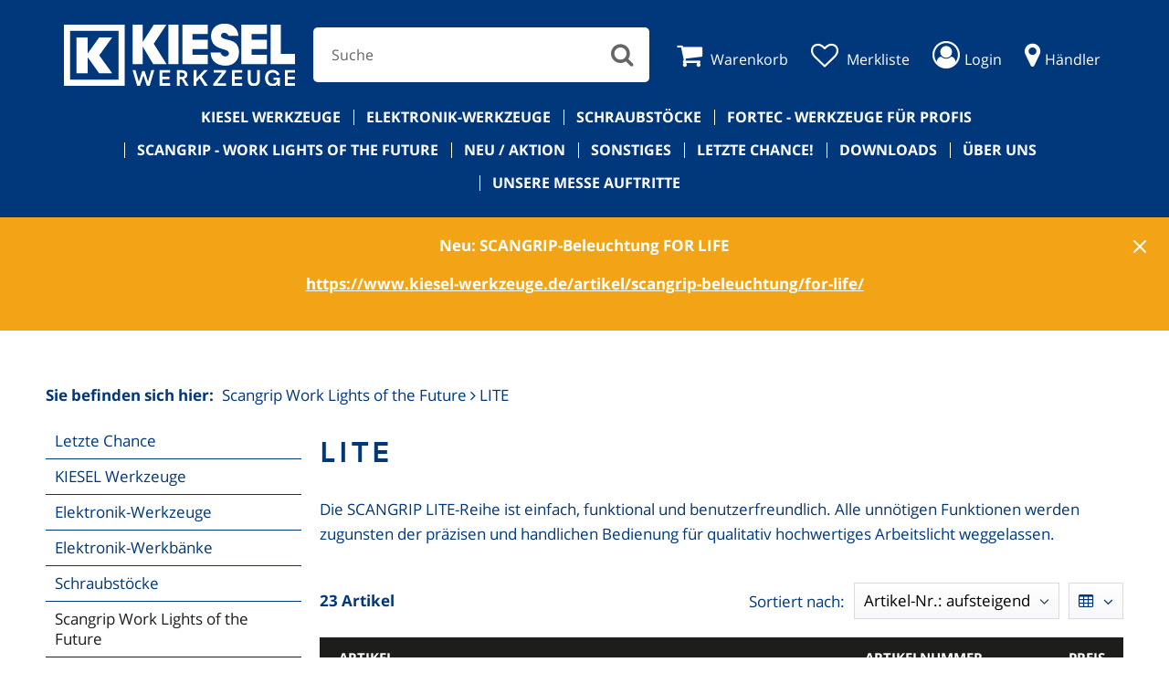

--- FILE ---
content_type: text/html; charset=UTF-8
request_url: https://www.kiesel-werkzeuge.de/artikel/scangrip-beleuchtung/lite-work-lights/
body_size: 21388
content:
<!DOCTYPE html>
<html lang="de" class="no-js">
<head>
    <title>LITE - KIESEL Werkzeuge</title>
    <meta http-equiv="content-type" content="text/html; charset=utf-8"/>
    <meta name="viewport" content="width=device-width, initial-scale=1.0, maximum-scale=1.0, user-scalable=0"/>
    <link rel="apple-touch-icon" sizes="180x180" href="/static/origin/images/favicons/apple-touch-icon.png">
    <link rel="icon" type="image/png" sizes="32x32" href="/static/origin/images/favicons/favicon-32x32.png">
    <link rel="icon" type="image/png" sizes="16x16" href="/static/origin/images/favicons/favicon-16x16.png">
    <link rel="manifest" href="/static/origin/images/favicons/manifest.json">
    <link rel="mask-icon" href="/static/origin/images/favicons/safari-pinned-tab.svg" color="#00387B">
    <link rel="shortcut icon" href="/static/origin/images/favicons/favicon.ico">
    <meta name="msapplication-config" content="/static/origin/images/favicons/browserconfig.xml">
    <meta name="theme-color" content="#ffffff">

    <script>document.documentElement.className = document.documentElement.className.replace('no-js', 'js')</script>

                
                        
    
    <script type="text/javascript">
        var cdata = {};
                cdata =
        {"site":"default","ajaxSite":null,"frontend":"default","iso2":"de","projectUrl":"https:\/\/www.kiesel-werkzeuge.de\/","actionHandle":"frontend_article_group","locale":"de_DE.utf8","origin_path":"\/static\/origin","origin_theme":"default","recaptcha_public":"6LfWT2sdAAAAAGVPE7FFtAjVb5r0xE6ei87QjuQp"}            </script>

    
    <script>function $(f){window.jQuery?jQuery(f):setTimeout(function(){$(f)},1);}</script>
    <script>
    require = {"baseUrl":"\/static\/origin\/javascript\/","urlArgs":"v=35219"};
</script>

  <style media="screen">@font-face{font-family:'opensans';src:url('/static/origin/css/vendor/fonts/opensans_light.woff2') format('woff2'), url('/static/origin/css/vendor/fonts/opensans_light.woff') format('woff');font-weight:100;}@font-face{font-family:'opensans';src:url('/static/origin/css/vendor/fonts/opensans_lightitalic.woff2') format('woff2'), url('/static/origin/css/vendor/fonts/opensans_lightitalic.woff') format('woff');font-style:italic;font-weight:100;}@font-face{font-family:'opensans';src:url('/static/origin/css/vendor/fonts/open-sans-regular.woff2') format('woff2'), url('/static/origin/css/vendor/fonts/open-sans-regular.woff') format('woff');}@font-face{font-family:'opensans';src:url('/static/origin/css/vendor/fonts/opensans_italic.woff2') format('woff2'), url('/static/origin/css/vendor/fonts/opensans_italic.woff') format('woff');font-style:italic;}@font-face{font-family:'opensans';src:url('/static/origin/css/vendor/fonts/opensans_semibold.woff2') format('woff2'), url('/static/origin/css/vendor/fonts/opensans_semibold.woff') format('woff');font-weight:700;}@font-face{font-family:'opensans';src:url('/static/origin/css/vendor/fonts/opensans_semibolditalic.woff2') format('woff2'), url('/static/origin/css/vendor/fonts/opensans_semibolditalic.woff') format('woff');font-style:italic;font-weight:700;}@font-face{font-family:'opensans';src:url('/static/origin/css/vendor/fonts/opensans_bold.woff2') format('woff2'), url('/static/origin/css/vendor/fonts/opensans_bold.woff') format('woff');font-weight:bold;}@font-face{font-family:'opensans';src:url('/static/origin/css/vendor/fonts/opensans_bolditalic.woff2') format('woff2'), url('/static/origin/css/vendor/fonts/opensans_bolditalic.woff') format('woff');font-weight:bold;font-style:italic;}@font-face{font-family:'libre_baskerville';src:url('/static/origin/css/vendor/fonts/librebaskerville-regular-webfont.woff2') format('woff2'), url('/static/origin/css/vendor/fonts/librebaskerville-regular-webfont.woff') format('woff');}@font-face{font-family:'libre_baskerville';src:url('/static/origin/css/vendor/fonts/librebaskerville-italic-webfont.woff2') format('woff2'), url('/static/origin/css/vendor/fonts/librebaskerville-italic-webfont.woff') format('woff');font-style:italic;}@font-face{font-family:'libre_baskerville';src:url('/static/origin/css/vendor/fonts/librebaskerville-bold-webfont.woff2') format('woff2'), url('/static/origin/css/vendor/fonts/librebaskerville-bold-webfont.woff') format('woff');font-weight:bold;}@font-face{font-family:'hk_grotesk';src:url('/static/origin/css/vendor/fonts/hkgrotesk-regular-webfont.woff2') format('woff2'), url('/static/origin/css/vendor/fonts/hkgrotesk-regular-webfont.woff') format('woff');font-weight:normal;}@font-face{font-family:'hk_grotesk';src:url('/static/origin/css/vendor/fonts/hkgrotesk-bold-webfont.woff2') format('woff2'), url('/static/origin/css/vendor/fonts/hkgrotesk-bold-webfont.woff') format('woff');font-weight:bold;}/*
 *  Font Awesome 4.7.0 by @davegandy - http://fontawesome.io - @fontawesome
 *  License - http://fontawesome.io/license (Font: SIL OFL 1.1, CSS: MIT License)
 */@font-face{font-family:'FontAwesome';src:url('/static/origin/css/vendor/fontawesome/fonts/fontawesome-webfont.eot?v=4.7.0');src:url('/static/origin/css/vendor/fontawesome/fonts/fontawesome-webfont.eot?#iefix&v=4.7.0') format('embedded-opentype'), url('/static/origin/css/vendor/fontawesome/fonts/fontawesome-webfont.woff2?v=4.7.0') format('woff2'), url('/static/origin/css/vendor/fontawesome/fonts/fontawesome-webfont.woff?v=4.7.0') format('woff'), url('/static/origin/css/vendor/fontawesome/fonts/fontawesome-webfont.ttf?v=4.7.0') format('truetype'), url('/static/origin/css/vendor/fontawesome/fonts/fontawesome-webfont.svg?v=4.7.0#fontawesomeregular') format('svg');font-weight:normal;font-style:normal;}.fa{display:inline-block;font:normal normal normal 14px/1 FontAwesome;font-size:inherit;text-rendering:auto;-webkit-font-smoothing:antialiased;-moz-osx-font-smoothing:grayscale}.fa-lg{font-size:1.33333em;line-height:0.75em;vertical-align:-15%}.fa-2x{font-size:2em}.fa-3x{font-size:3em}.fa-4x{font-size:4em}.fa-5x{font-size:5em}.fa-fw{width:1.28571em;text-align:center}.fa-ul{padding-left:0;margin-left:2.14286em;list-style-type:none}.fa-ul > li{position:relative}.fa-li{position:absolute;left:-2.14286em;width:2.14286em;top:0.14286em;text-align:center}.fa-li.fa-lg{left:-1.85714em}.fa-border{padding:0.2em 0.25em 0.15em;border:solid 0.08em #eee;border-radius:0.1em}.fa-pull-left{float:left}.fa-pull-right{float:right}.fa.fa-pull-left{margin-right:0.3em}.fa.fa-pull-right{margin-left:0.3em}.pull-right{float:right}.pull-left{float:left}.fa.pull-left{margin-right:0.3em}.fa.pull-right{margin-left:0.3em}.fa-spin{-webkit-animation:fa-spin 2s infinite linear;animation:fa-spin 2s infinite linear}.fa-pulse{-webkit-animation:fa-spin 1s infinite steps(8);animation:fa-spin 1s infinite steps(8)}@-webkit-keyframes fa-spin{0%{-webkit-transform:rotate(0deg);transform:rotate(0deg)}100%{-webkit-transform:rotate(359deg);transform:rotate(359deg)}}@keyframes fa-spin{0%{-webkit-transform:rotate(0deg);transform:rotate(0deg)}100%{-webkit-transform:rotate(359deg);transform:rotate(359deg)}}.fa-rotate-90{-ms-filter:"progid:DXImageTransform.Microsoft.BasicImage(rotation=1)";-webkit-transform:rotate(90deg);-ms-transform:rotate(90deg);transform:rotate(90deg)}.fa-rotate-180{-ms-filter:"progid:DXImageTransform.Microsoft.BasicImage(rotation=2)";-webkit-transform:rotate(180deg);-ms-transform:rotate(180deg);transform:rotate(180deg)}.fa-rotate-270{-ms-filter:"progid:DXImageTransform.Microsoft.BasicImage(rotation=3)";-webkit-transform:rotate(270deg);-ms-transform:rotate(270deg);transform:rotate(270deg)}.fa-flip-horizontal{-ms-filter:"progid:DXImageTransform.Microsoft.BasicImage(rotation=0, mirror=1)";-webkit-transform:scale(-1, 1);-ms-transform:scale(-1, 1);transform:scale(-1, 1)}.fa-flip-vertical{-ms-filter:"progid:DXImageTransform.Microsoft.BasicImage(rotation=2, mirror=1)";-webkit-transform:scale(1, -1);-ms-transform:scale(1, -1);transform:scale(1, -1)}:root .fa-rotate-90,:root .fa-rotate-180,:root .fa-rotate-270,:root .fa-flip-horizontal,:root .fa-flip-vertical{filter:none}.fa-stack{position:relative;display:inline-block;width:2em;height:2em;line-height:2em;vertical-align:middle}.fa-stack-1x,.fa-stack-2x{position:absolute;left:0;width:100%;text-align:center}.fa-stack-1x{line-height:inherit}.fa-stack-2x{font-size:2em}.fa-inverse{color:#fff}.fa-glass:before{content:"\f000"}.fa-music:before{content:"\f001"}.fa-search:before,fieldset.search button:before,.icon.icon-search:before{content:"\f002"}.fa-envelope-o:before{content:"\f003"}.fa-heart:before{content:"\f004"}.fa-star:before{content:"\f005"}.fa-star-o:before{content:"\f006"}.fa-user:before,.icon.icon-customer-center:before{content:"\f007"}.fa-film:before{content:"\f008"}.fa-th-large:before{content:"\f009"}.fa-th:before{content:"\f00a"}.fa-th-list:before{content:"\f00b"}.fa-check:before,.icon.icon-check:before{content:"\f00c"}.fa-remove:before,.fa-close:before,.icon.icon-close:before,.fa-times:before{content:"\f00d"}.fa-search-plus:before{content:"\f00e"}.fa-search-minus:before{content:"\f010"}.fa-power-off:before{content:"\f011"}.fa-signal:before{content:"\f012"}.fa-gear:before,.fa-cog:before,.icon.icon-cog:before{content:"\f013"}.fa-trash-o:before{content:"\f014"}.fa-home:before{content:"\f015"}.fa-file-o:before,.icon.icon-file:before{content:"\f016"}.fa-clock-o:before{content:"\f017"}.fa-road:before{content:"\f018"}.fa-download:before{content:"\f019"}.fa-arrow-circle-o-down:before{content:"\f01a"}.fa-arrow-circle-o-up:before{content:"\f01b"}.fa-inbox:before{content:"\f01c"}.fa-play-circle-o:before{content:"\f01d"}.fa-rotate-right:before,.fa-repeat:before{content:"\f01e"}.fa-refresh:before{content:"\f021"}.fa-list-alt:before{content:"\f022"}.fa-lock:before,.icon.icon-lock:before{content:"\f023"}.fa-flag:before{content:"\f024"}.fa-headphones:before{content:"\f025"}.fa-volume-off:before{content:"\f026"}.fa-volume-down:before{content:"\f027"}.fa-volume-up:before{content:"\f028"}.fa-qrcode:before{content:"\f029"}.fa-barcode:before{content:"\f02a"}.fa-tag:before{content:"\f02b"}.fa-tags:before{content:"\f02c"}.fa-book:before,.icon.icon-book:before{content:"\f02d"}.fa-bookmark:before{content:"\f02e"}.fa-print:before{content:"\f02f"}.fa-camera:before{content:"\f030"}.fa-font:before{content:"\f031"}.fa-bold:before{content:"\f032"}.fa-italic:before{content:"\f033"}.fa-text-height:before{content:"\f034"}.fa-text-width:before{content:"\f035"}.fa-align-left:before{content:"\f036"}.fa-align-center:before{content:"\f037"}.fa-align-right:before{content:"\f038"}.fa-align-justify:before{content:"\f039"}.fa-list:before{content:"\f03a"}.fa-dedent:before,.fa-outdent:before{content:"\f03b"}.fa-indent:before{content:"\f03c"}.fa-video-camera:before{content:"\f03d"}.fa-photo:before,.fa-image:before,.fa-picture-o:before{content:"\f03e"}.fa-pencil:before{content:"\f040"}.fa-map-marker:before,.icon.icon-map-marker:before{content:"\f041"}.fa-adjust:before{content:"\f042"}.fa-tint:before{content:"\f043"}.fa-edit:before,.icon.icon-register:before,.fa-pencil-square-o:before{content:"\f044"}.fa-share-square-o:before{content:"\f045"}.fa-check-square-o:before{content:"\f046"}.fa-arrows:before{content:"\f047"}.fa-step-backward:before{content:"\f048"}.fa-fast-backward:before{content:"\f049"}.fa-backward:before{content:"\f04a"}.fa-play:before{content:"\f04b"}.fa-pause:before{content:"\f04c"}.fa-stop:before{content:"\f04d"}.fa-forward:before{content:"\f04e"}.fa-fast-forward:before{content:"\f050"}.fa-step-forward:before{content:"\f051"}.fa-eject:before{content:"\f052"}.fa-chevron-left:before{content:"\f053"}.fa-chevron-right:before{content:"\f054"}.fa-plus-circle:before{content:"\f055"}.fa-minus-circle:before{content:"\f056"}.fa-times-circle:before{content:"\f057"}.fa-check-circle:before{content:"\f058"}.fa-question-circle:before{content:"\f059"}.fa-info-circle:before{content:"\f05a"}.fa-crosshairs:before{content:"\f05b"}.fa-times-circle-o:before{content:"\f05c"}.fa-check-circle-o:before{content:"\f05d"}.fa-ban:before{content:"\f05e"}.fa-arrow-left:before{content:"\f060"}.fa-arrow-right:before{content:"\f061"}.fa-arrow-up:before{content:"\f062"}.fa-arrow-down:before{content:"\f063"}.fa-mail-forward:before,.fa-share:before{content:"\f064"}.fa-expand:before{content:"\f065"}.fa-compress:before{content:"\f066"}.fa-plus:before{content:"\f067"}.fa-minus:before{content:"\f068"}.fa-asterisk:before{content:"\f069"}.fa-exclamation-circle:before{content:"\f06a"}.fa-gift:before{content:"\f06b"}.fa-leaf:before{content:"\f06c"}.fa-fire:before{content:"\f06d"}.fa-eye:before{content:"\f06e"}.fa-eye-slash:before{content:"\f070"}.fa-warning:before,.fa-exclamation-triangle:before{content:"\f071"}.fa-plane:before{content:"\f072"}.fa-calendar:before,.icon.icon-calendar:before{content:"\f073"}.fa-random:before{content:"\f074"}.fa-comment:before{content:"\f075"}.fa-magnet:before{content:"\f076"}.fa-chevron-up:before{content:"\f077"}.fa-chevron-down:before{content:"\f078"}.fa-retweet:before{content:"\f079"}.fa-shopping-cart:before,.icon.icon-shopping-cart:before,.icon.icon-basket:before{content:"\f07a"}.fa-folder:before{content:"\f07b"}.fa-folder-open:before{content:"\f07c"}.fa-arrows-v:before{content:"\f07d"}.fa-arrows-h:before{content:"\f07e"}.fa-bar-chart-o:before,.fa-bar-chart:before{content:"\f080"}.fa-twitter-square:before{content:"\f081"}.fa-facebook-square:before{content:"\f082"}.fa-camera-retro:before{content:"\f083"}.fa-key:before{content:"\f084"}.fa-gears:before,.fa-cogs:before{content:"\f085"}.fa-comments:before{content:"\f086"}.fa-thumbs-o-up:before{content:"\f087"}.fa-thumbs-o-down:before{content:"\f088"}.fa-star-half:before{content:"\f089"}.fa-heart-o:before,.icon.icon-heart-o:before{content:"\f08a"}.fa-sign-out:before,.icon.icon-logout:before{content:"\f08b"}.fa-linkedin-square:before{content:"\f08c"}.fa-thumb-tack:before{content:"\f08d"}.fa-external-link:before{content:"\f08e"}.fa-sign-in:before{content:"\f090"}.fa-trophy:before{content:"\f091"}.fa-github-square:before{content:"\f092"}.fa-upload:before{content:"\f093"}.fa-lemon-o:before{content:"\f094"}.fa-phone:before{content:"\f095"}.fa-square-o:before{content:"\f096"}.fa-bookmark-o:before{content:"\f097"}.fa-phone-square:before{content:"\f098"}.fa-twitter:before{content:"\f099"}.fa-facebook-f:before,.fa-facebook:before{content:"\f09a"}.fa-github:before{content:"\f09b"}.fa-unlock:before{content:"\f09c"}.fa-credit-card:before{content:"\f09d"}.fa-feed:before,.fa-rss:before{content:"\f09e"}.fa-hdd-o:before{content:"\f0a0"}.fa-bullhorn:before{content:"\f0a1"}.fa-bell:before{content:"\f0f3"}.fa-certificate:before{content:"\f0a3"}.fa-hand-o-right:before{content:"\f0a4"}.fa-hand-o-left:before{content:"\f0a5"}.fa-hand-o-up:before{content:"\f0a6"}.fa-hand-o-down:before{content:"\f0a7"}.fa-arrow-circle-left:before{content:"\f0a8"}.fa-arrow-circle-right:before{content:"\f0a9"}.fa-arrow-circle-up:before{content:"\f0aa"}.fa-arrow-circle-down:before{content:"\f0ab"}.fa-globe:before,#language-switcher .active-language:before{content:"\f0ac"}.fa-wrench:before{content:"\f0ad"}.fa-tasks:before{content:"\f0ae"}.fa-filter:before{content:"\f0b0"}.fa-briefcase:before{content:"\f0b1"}.fa-arrows-alt:before{content:"\f0b2"}.fa-group:before,.fa-users:before{content:"\f0c0"}.fa-chain:before,.fa-link:before{content:"\f0c1"}.fa-cloud:before{content:"\f0c2"}.fa-flask:before{content:"\f0c3"}.fa-cut:before,.fa-scissors:before{content:"\f0c4"}.fa-copy:before,.fa-files-o:before{content:"\f0c5"}.fa-paperclip:before{content:"\f0c6"}.fa-save:before,.fa-floppy-o:before{content:"\f0c7"}.fa-square:before{content:"\f0c8"}.fa-navicon:before,.fa-reorder:before,.fa-bars:before,.icon.icon-bars:before{content:"\f0c9"}.fa-list-ul:before{content:"\f0ca"}.fa-list-ol:before{content:"\f0cb"}.fa-strikethrough:before{content:"\f0cc"}.fa-underline:before{content:"\f0cd"}.fa-table:before,.icon.icon-table:before{content:"\f0ce"}.fa-magic:before{content:"\f0d0"}.fa-truck:before{content:"\f0d1"}.fa-pinterest:before{content:"\f0d2"}.fa-pinterest-square:before{content:"\f0d3"}.fa-google-plus-square:before{content:"\f0d4"}.fa-google-plus:before{content:"\f0d5"}.fa-money:before{content:"\f0d6"}.fa-caret-down:before{content:"\f0d7"}.fa-caret-up:before{content:"\f0d8"}.fa-caret-left:before{content:"\f0d9"}.fa-caret-right:before{content:"\f0da"}.fa-columns:before{content:"\f0db"}.fa-unsorted:before,.fa-sort:before{content:"\f0dc"}.fa-sort-down:before,.fa-sort-desc:before{content:"\f0dd"}.fa-sort-up:before,.fa-sort-asc:before{content:"\f0de"}.fa-envelope:before{content:"\f0e0"}.fa-linkedin:before{content:"\f0e1"}.fa-rotate-left:before,.fa-undo:before{content:"\f0e2"}.fa-legal:before,.fa-gavel:before{content:"\f0e3"}.fa-dashboard:before,.fa-tachometer:before{content:"\f0e4"}.fa-comment-o:before{content:"\f0e5"}.fa-comments-o:before,.icon.icon-comments-o:before{content:"\f0e6"}.fa-flash:before,.fa-bolt:before{content:"\f0e7"}.fa-sitemap:before{content:"\f0e8"}.fa-umbrella:before{content:"\f0e9"}.fa-paste:before,.fa-clipboard:before{content:"\f0ea"}.fa-lightbulb-o:before{content:"\f0eb"}.fa-exchange:before{content:"\f0ec"}.fa-cloud-download:before{content:"\f0ed"}.fa-cloud-upload:before{content:"\f0ee"}.fa-user-md:before{content:"\f0f0"}.fa-stethoscope:before{content:"\f0f1"}.fa-suitcase:before{content:"\f0f2"}.fa-bell-o:before{content:"\f0a2"}.fa-coffee:before{content:"\f0f4"}.fa-cutlery:before{content:"\f0f5"}.fa-file-text-o:before{content:"\f0f6"}.fa-building-o:before{content:"\f0f7"}.fa-hospital-o:before{content:"\f0f8"}.fa-ambulance:before{content:"\f0f9"}.fa-medkit:before{content:"\f0fa"}.fa-fighter-jet:before{content:"\f0fb"}.fa-beer:before{content:"\f0fc"}.fa-h-square:before{content:"\f0fd"}.fa-plus-square:before{content:"\f0fe"}.fa-angle-double-left:before{content:"\f100"}.fa-angle-double-right:before{content:"\f101"}.fa-angle-double-up:before{content:"\f102"}.fa-angle-double-down:before{content:"\f103"}.fa-angle-left:before{content:"\f104"}.fa-angle-right:before,#breadcrumb li + li:before{content:"\f105"}.fa-angle-up:before,#back-top a:before{content:"\f106"}.fa-angle-down:before,.slider-arrow:before{content:"\f107"}.fa-desktop:before{content:"\f108"}.fa-laptop:before{content:"\f109"}.fa-tablet:before{content:"\f10a"}.fa-mobile-phone:before,.fa-mobile:before{content:"\f10b"}.fa-circle-o:before{content:"\f10c"}.fa-quote-left:before{content:"\f10d"}.fa-quote-right:before{content:"\f10e"}.fa-spinner:before{content:"\f110"}.fa-circle:before{content:"\f111"}.fa-mail-reply:before,.fa-reply:before{content:"\f112"}.fa-github-alt:before{content:"\f113"}.fa-folder-o:before{content:"\f114"}.fa-folder-open-o:before{content:"\f115"}.fa-smile-o:before{content:"\f118"}.fa-frown-o:before{content:"\f119"}.fa-meh-o:before{content:"\f11a"}.fa-gamepad:before{content:"\f11b"}.fa-keyboard-o:before{content:"\f11c"}.fa-flag-o:before{content:"\f11d"}.fa-flag-checkered:before{content:"\f11e"}.fa-terminal:before{content:"\f120"}.fa-code:before{content:"\f121"}.fa-mail-reply-all:before,.fa-reply-all:before{content:"\f122"}.fa-star-half-empty:before,.fa-star-half-full:before,.fa-star-half-o:before{content:"\f123"}.fa-location-arrow:before{content:"\f124"}.fa-crop:before{content:"\f125"}.fa-code-fork:before{content:"\f126"}.fa-unlink:before,.fa-chain-broken:before{content:"\f127"}.fa-question:before{content:"\f128"}.fa-info:before{content:"\f129"}.fa-exclamation:before{content:"\f12a"}.fa-superscript:before{content:"\f12b"}.fa-subscript:before{content:"\f12c"}.fa-eraser:before{content:"\f12d"}.fa-puzzle-piece:before{content:"\f12e"}.fa-microphone:before{content:"\f130"}.fa-microphone-slash:before{content:"\f131"}.fa-shield:before{content:"\f132"}.fa-calendar-o:before{content:"\f133"}.fa-fire-extinguisher:before{content:"\f134"}.fa-rocket:before,.icon.icon-rocket:before{content:"\f135"}.fa-maxcdn:before{content:"\f136"}.fa-chevron-circle-left:before{content:"\f137"}.fa-chevron-circle-right:before{content:"\f138"}.fa-chevron-circle-up:before{content:"\f139"}.fa-chevron-circle-down:before{content:"\f13a"}.fa-html5:before{content:"\f13b"}.fa-css3:before{content:"\f13c"}.fa-anchor:before{content:"\f13d"}.fa-unlock-alt:before{content:"\f13e"}.fa-bullseye:before{content:"\f140"}.fa-ellipsis-h:before{content:"\f141"}.fa-ellipsis-v:before{content:"\f142"}.fa-rss-square:before{content:"\f143"}.fa-play-circle:before{content:"\f144"}.fa-ticket:before{content:"\f145"}.fa-minus-square:before{content:"\f146"}.fa-minus-square-o:before,.zoomout-on:before,.zoomout-off:before{content:"\f147"}.fa-level-up:before{content:"\f148"}.fa-level-down:before{content:"\f149"}.fa-check-square:before{content:"\f14a"}.fa-pencil-square:before{content:"\f14b"}.fa-external-link-square:before{content:"\f14c"}.fa-share-square:before{content:"\f14d"}.fa-compass:before{content:"\f14e"}.fa-toggle-down:before,.fa-caret-square-o-down:before{content:"\f150"}.fa-toggle-up:before,.fa-caret-square-o-up:before{content:"\f151"}.fa-toggle-right:before,.fa-caret-square-o-right:before{content:"\f152"}.fa-euro:before,.fa-eur:before{content:"\f153"}.fa-gbp:before{content:"\f154"}.fa-dollar:before,.fa-usd:before{content:"\f155"}.fa-rupee:before,.fa-inr:before{content:"\f156"}.fa-cny:before,.fa-rmb:before,.fa-yen:before,.fa-jpy:before{content:"\f157"}.fa-ruble:before,.fa-rouble:before,.fa-rub:before{content:"\f158"}.fa-won:before,.fa-krw:before{content:"\f159"}.fa-bitcoin:before,.fa-btc:before{content:"\f15a"}.fa-file:before{content:"\f15b"}.fa-file-text:before{content:"\f15c"}.fa-sort-alpha-asc:before{content:"\f15d"}.fa-sort-alpha-desc:before{content:"\f15e"}.fa-sort-amount-asc:before{content:"\f160"}.fa-sort-amount-desc:before{content:"\f161"}.fa-sort-numeric-asc:before{content:"\f162"}.fa-sort-numeric-desc:before{content:"\f163"}.fa-thumbs-up:before{content:"\f164"}.fa-thumbs-down:before{content:"\f165"}.fa-youtube-square:before{content:"\f166"}.fa-youtube:before{content:"\f167"}.fa-xing:before{content:"\f168"}.fa-xing-square:before{content:"\f169"}.fa-youtube-play:before{content:"\f16a"}.fa-dropbox:before{content:"\f16b"}.fa-stack-overflow:before{content:"\f16c"}.fa-instagram:before{content:"\f16d"}.fa-flickr:before{content:"\f16e"}.fa-adn:before{content:"\f170"}.fa-bitbucket:before{content:"\f171"}.fa-bitbucket-square:before{content:"\f172"}.fa-tumblr:before{content:"\f173"}.fa-tumblr-square:before{content:"\f174"}.fa-long-arrow-down:before{content:"\f175"}.fa-long-arrow-up:before{content:"\f176"}.fa-long-arrow-left:before{content:"\f177"}.fa-long-arrow-right:before{content:"\f178"}.fa-apple:before{content:"\f179"}.fa-windows:before{content:"\f17a"}.fa-android:before{content:"\f17b"}.fa-linux:before{content:"\f17c"}.fa-dribbble:before{content:"\f17d"}.fa-skype:before{content:"\f17e"}.fa-foursquare:before{content:"\f180"}.fa-trello:before{content:"\f181"}.fa-female:before{content:"\f182"}.fa-male:before{content:"\f183"}.fa-gittip:before,.fa-gratipay:before{content:"\f184"}.fa-sun-o:before{content:"\f185"}.fa-moon-o:before{content:"\f186"}.fa-archive:before{content:"\f187"}.fa-bug:before{content:"\f188"}.fa-vk:before{content:"\f189"}.fa-weibo:before{content:"\f18a"}.fa-renren:before{content:"\f18b"}.fa-pagelines:before{content:"\f18c"}.fa-stack-exchange:before{content:"\f18d"}.fa-arrow-circle-o-right:before{content:"\f18e"}.fa-arrow-circle-o-left:before{content:"\f190"}.fa-toggle-left:before,.fa-caret-square-o-left:before{content:"\f191"}.fa-dot-circle-o:before{content:"\f192"}.fa-wheelchair:before{content:"\f193"}.fa-vimeo-square:before{content:"\f194"}.fa-turkish-lira:before,.fa-try:before{content:"\f195"}.fa-plus-square-o:before,.zoomin-on:before,.zoomin-off:before{content:"\f196"}.fa-space-shuttle:before{content:"\f197"}.fa-slack:before{content:"\f198"}.fa-envelope-square:before{content:"\f199"}.fa-wordpress:before{content:"\f19a"}.fa-openid:before{content:"\f19b"}.fa-institution:before,.fa-bank:before,.fa-university:before{content:"\f19c"}.fa-mortar-board:before,.fa-graduation-cap:before{content:"\f19d"}.fa-yahoo:before{content:"\f19e"}.fa-google:before{content:"\f1a0"}.fa-reddit:before{content:"\f1a1"}.fa-reddit-square:before{content:"\f1a2"}.fa-stumbleupon-circle:before{content:"\f1a3"}.fa-stumbleupon:before{content:"\f1a4"}.fa-delicious:before{content:"\f1a5"}.fa-digg:before{content:"\f1a6"}.fa-pied-piper-pp:before{content:"\f1a7"}.fa-pied-piper-alt:before{content:"\f1a8"}.fa-drupal:before{content:"\f1a9"}.fa-joomla:before{content:"\f1aa"}.fa-language:before{content:"\f1ab"}.fa-fax:before{content:"\f1ac"}.fa-building:before{content:"\f1ad"}.fa-child:before{content:"\f1ae"}.fa-paw:before{content:"\f1b0"}.fa-spoon:before{content:"\f1b1"}.fa-cube:before{content:"\f1b2"}.fa-cubes:before{content:"\f1b3"}.fa-behance:before{content:"\f1b4"}.fa-behance-square:before{content:"\f1b5"}.fa-steam:before{content:"\f1b6"}.fa-steam-square:before{content:"\f1b7"}.fa-recycle:before{content:"\f1b8"}.fa-automobile:before,.fa-car:before{content:"\f1b9"}.fa-cab:before,.fa-taxi:before{content:"\f1ba"}.fa-tree:before{content:"\f1bb"}.fa-spotify:before{content:"\f1bc"}.fa-deviantart:before{content:"\f1bd"}.fa-soundcloud:before{content:"\f1be"}.fa-database:before{content:"\f1c0"}.fa-file-pdf-o:before{content:"\f1c1"}.fa-file-word-o:before{content:"\f1c2"}.fa-file-excel-o:before{content:"\f1c3"}.fa-file-powerpoint-o:before{content:"\f1c4"}.fa-file-photo-o:before,.fa-file-picture-o:before,.fa-file-image-o:before{content:"\f1c5"}.fa-file-zip-o:before,.fa-file-archive-o:before{content:"\f1c6"}.fa-file-sound-o:before,.fa-file-audio-o:before{content:"\f1c7"}.fa-file-movie-o:before,.fa-file-video-o:before{content:"\f1c8"}.fa-file-code-o:before{content:"\f1c9"}.fa-vine:before{content:"\f1ca"}.fa-codepen:before{content:"\f1cb"}.fa-jsfiddle:before{content:"\f1cc"}.fa-life-bouy:before,.fa-life-buoy:before,.fa-life-saver:before,.fa-support:before,.fa-life-ring:before{content:"\f1cd"}.fa-circle-o-notch:before{content:"\f1ce"}.fa-ra:before,.fa-resistance:before,.fa-rebel:before{content:"\f1d0"}.fa-ge:before,.fa-empire:before{content:"\f1d1"}.fa-git-square:before{content:"\f1d2"}.fa-git:before{content:"\f1d3"}.fa-y-combinator-square:before,.fa-yc-square:before,.fa-hacker-news:before{content:"\f1d4"}.fa-tencent-weibo:before{content:"\f1d5"}.fa-qq:before{content:"\f1d6"}.fa-wechat:before,.fa-weixin:before{content:"\f1d7"}.fa-send:before,.fa-paper-plane:before{content:"\f1d8"}.fa-send-o:before,.fa-paper-plane-o:before{content:"\f1d9"}.fa-history:before{content:"\f1da"}.fa-circle-thin:before{content:"\f1db"}.fa-header:before{content:"\f1dc"}.fa-paragraph:before{content:"\f1dd"}.fa-sliders:before{content:"\f1de"}.fa-share-alt:before{content:"\f1e0"}.fa-share-alt-square:before{content:"\f1e1"}.fa-bomb:before{content:"\f1e2"}.fa-soccer-ball-o:before,.fa-futbol-o:before{content:"\f1e3"}.fa-tty:before{content:"\f1e4"}.fa-binoculars:before{content:"\f1e5"}.fa-plug:before{content:"\f1e6"}.fa-slideshare:before{content:"\f1e7"}.fa-twitch:before{content:"\f1e8"}.fa-yelp:before{content:"\f1e9"}.fa-newspaper-o:before{content:"\f1ea"}.fa-wifi:before{content:"\f1eb"}.fa-calculator:before{content:"\f1ec"}.fa-paypal:before{content:"\f1ed"}.fa-google-wallet:before{content:"\f1ee"}.fa-cc-visa:before{content:"\f1f0"}.fa-cc-mastercard:before{content:"\f1f1"}.fa-cc-discover:before{content:"\f1f2"}.fa-cc-amex:before{content:"\f1f3"}.fa-cc-paypal:before{content:"\f1f4"}.fa-cc-stripe:before{content:"\f1f5"}.fa-bell-slash:before{content:"\f1f6"}.fa-bell-slash-o:before{content:"\f1f7"}.fa-trash:before{content:"\f1f8"}.fa-copyright:before{content:"\f1f9"}.fa-at:before{content:"\f1fa"}.fa-eyedropper:before{content:"\f1fb"}.fa-paint-brush:before{content:"\f1fc"}.fa-birthday-cake:before{content:"\f1fd"}.fa-area-chart:before{content:"\f1fe"}.fa-pie-chart:before,.icon.icon-pie-chart:before{content:"\f200"}.fa-line-chart:before{content:"\f201"}.fa-lastfm:before{content:"\f202"}.fa-lastfm-square:before{content:"\f203"}.fa-toggle-off:before{content:"\f204"}.fa-toggle-on:before{content:"\f205"}.fa-bicycle:before{content:"\f206"}.fa-bus:before{content:"\f207"}.fa-ioxhost:before{content:"\f208"}.fa-angellist:before{content:"\f209"}.fa-cc:before{content:"\f20a"}.fa-shekel:before,.fa-sheqel:before,.fa-ils:before{content:"\f20b"}.fa-meanpath:before{content:"\f20c"}.fa-buysellads:before{content:"\f20d"}.fa-connectdevelop:before{content:"\f20e"}.fa-dashcube:before{content:"\f210"}.fa-forumbee:before{content:"\f211"}.fa-leanpub:before{content:"\f212"}.fa-sellsy:before{content:"\f213"}.fa-shirtsinbulk:before{content:"\f214"}.fa-simplybuilt:before{content:"\f215"}.fa-skyatlas:before{content:"\f216"}.fa-cart-plus:before{content:"\f217"}.fa-cart-arrow-down:before{content:"\f218"}.fa-diamond:before{content:"\f219"}.fa-ship:before{content:"\f21a"}.fa-user-secret:before{content:"\f21b"}.fa-motorcycle:before{content:"\f21c"}.fa-street-view:before{content:"\f21d"}.fa-heartbeat:before{content:"\f21e"}.fa-venus:before{content:"\f221"}.fa-mars:before{content:"\f222"}.fa-mercury:before{content:"\f223"}.fa-intersex:before,.fa-transgender:before{content:"\f224"}.fa-transgender-alt:before{content:"\f225"}.fa-venus-double:before{content:"\f226"}.fa-mars-double:before{content:"\f227"}.fa-venus-mars:before{content:"\f228"}.fa-mars-stroke:before{content:"\f229"}.fa-mars-stroke-v:before{content:"\f22a"}.fa-mars-stroke-h:before{content:"\f22b"}.fa-neuter:before{content:"\f22c"}.fa-genderless:before{content:"\f22d"}.fa-facebook-official:before{content:"\f230"}.fa-pinterest-p:before{content:"\f231"}.fa-whatsapp:before{content:"\f232"}.fa-server:before{content:"\f233"}.fa-user-plus:before{content:"\f234"}.fa-user-times:before{content:"\f235"}.fa-hotel:before,.fa-bed:before{content:"\f236"}.fa-viacoin:before{content:"\f237"}.fa-train:before{content:"\f238"}.fa-subway:before{content:"\f239"}.fa-medium:before{content:"\f23a"}.fa-yc:before,.fa-y-combinator:before{content:"\f23b"}.fa-optin-monster:before{content:"\f23c"}.fa-opencart:before{content:"\f23d"}.fa-expeditedssl:before{content:"\f23e"}.fa-battery-4:before,.fa-battery:before,.fa-battery-full:before{content:"\f240"}.fa-battery-3:before,.fa-battery-three-quarters:before{content:"\f241"}.fa-battery-2:before,.fa-battery-half:before{content:"\f242"}.fa-battery-1:before,.fa-battery-quarter:before{content:"\f243"}.fa-battery-0:before,.fa-battery-empty:before{content:"\f244"}.fa-mouse-pointer:before{content:"\f245"}.fa-i-cursor:before{content:"\f246"}.fa-object-group:before{content:"\f247"}.fa-object-ungroup:before{content:"\f248"}.fa-sticky-note:before{content:"\f249"}.fa-sticky-note-o:before{content:"\f24a"}.fa-cc-jcb:before{content:"\f24b"}.fa-cc-diners-club:before{content:"\f24c"}.fa-clone:before,.icon.icon-clone:before{content:"\f24d"}.fa-balance-scale:before{content:"\f24e"}.fa-hourglass-o:before{content:"\f250"}.fa-hourglass-1:before,.fa-hourglass-start:before{content:"\f251"}.fa-hourglass-2:before,.fa-hourglass-half:before{content:"\f252"}.fa-hourglass-3:before,.fa-hourglass-end:before{content:"\f253"}.fa-hourglass:before{content:"\f254"}.fa-hand-grab-o:before,.fa-hand-rock-o:before{content:"\f255"}.fa-hand-stop-o:before,.fa-hand-paper-o:before{content:"\f256"}.fa-hand-scissors-o:before{content:"\f257"}.fa-hand-lizard-o:before{content:"\f258"}.fa-hand-spock-o:before{content:"\f259"}.fa-hand-pointer-o:before{content:"\f25a"}.fa-hand-peace-o:before{content:"\f25b"}.fa-trademark:before{content:"\f25c"}.fa-registered:before{content:"\f25d"}.fa-creative-commons:before{content:"\f25e"}.fa-gg:before{content:"\f260"}.fa-gg-circle:before{content:"\f261"}.fa-tripadvisor:before{content:"\f262"}.fa-odnoklassniki:before{content:"\f263"}.fa-odnoklassniki-square:before{content:"\f264"}.fa-get-pocket:before{content:"\f265"}.fa-wikipedia-w:before{content:"\f266"}.fa-safari:before{content:"\f267"}.fa-chrome:before{content:"\f268"}.fa-firefox:before{content:"\f269"}.fa-opera:before{content:"\f26a"}.fa-internet-explorer:before{content:"\f26b"}.fa-tv:before,.fa-television:before{content:"\f26c"}.fa-contao:before{content:"\f26d"}.fa-500px:before{content:"\f26e"}.fa-amazon:before{content:"\f270"}.fa-calendar-plus-o:before{content:"\f271"}.fa-calendar-minus-o:before{content:"\f272"}.fa-calendar-times-o:before{content:"\f273"}.fa-calendar-check-o:before{content:"\f274"}.fa-industry:before{content:"\f275"}.fa-map-pin:before{content:"\f276"}.fa-map-signs:before{content:"\f277"}.fa-map-o:before{content:"\f278"}.fa-map:before{content:"\f279"}.fa-commenting:before{content:"\f27a"}.fa-commenting-o:before{content:"\f27b"}.fa-houzz:before{content:"\f27c"}.fa-vimeo:before{content:"\f27d"}.fa-black-tie:before{content:"\f27e"}.fa-fonticons:before{content:"\f280"}.fa-reddit-alien:before{content:"\f281"}.fa-edge:before{content:"\f282"}.fa-credit-card-alt:before{content:"\f283"}.fa-codiepie:before{content:"\f284"}.fa-modx:before{content:"\f285"}.fa-fort-awesome:before{content:"\f286"}.fa-usb:before{content:"\f287"}.fa-product-hunt:before{content:"\f288"}.fa-mixcloud:before{content:"\f289"}.fa-scribd:before{content:"\f28a"}.fa-pause-circle:before{content:"\f28b"}.fa-pause-circle-o:before{content:"\f28c"}.fa-stop-circle:before{content:"\f28d"}.fa-stop-circle-o:before{content:"\f28e"}.fa-shopping-bag:before{content:"\f290"}.fa-shopping-basket:before{content:"\f291"}.fa-hashtag:before{content:"\f292"}.fa-bluetooth:before{content:"\f293"}.fa-bluetooth-b:before{content:"\f294"}.fa-percent:before{content:"\f295"}.fa-gitlab:before{content:"\f296"}.fa-wpbeginner:before{content:"\f297"}.fa-wpforms:before{content:"\f298"}.fa-envira:before{content:"\f299"}.fa-universal-access:before{content:"\f29a"}.fa-wheelchair-alt:before{content:"\f29b"}.fa-question-circle-o:before{content:"\f29c"}.fa-blind:before{content:"\f29d"}.fa-audio-description:before{content:"\f29e"}.fa-volume-control-phone:before{content:"\f2a0"}.fa-braille:before{content:"\f2a1"}.fa-assistive-listening-systems:before{content:"\f2a2"}.fa-asl-interpreting:before,.fa-american-sign-language-interpreting:before{content:"\f2a3"}.fa-deafness:before,.fa-hard-of-hearing:before,.fa-deaf:before{content:"\f2a4"}.fa-glide:before{content:"\f2a5"}.fa-glide-g:before{content:"\f2a6"}.fa-signing:before,.fa-sign-language:before{content:"\f2a7"}.fa-low-vision:before{content:"\f2a8"}.fa-viadeo:before{content:"\f2a9"}.fa-viadeo-square:before{content:"\f2aa"}.fa-snapchat:before{content:"\f2ab"}.fa-snapchat-ghost:before{content:"\f2ac"}.fa-snapchat-square:before{content:"\f2ad"}.fa-pied-piper:before{content:"\f2ae"}.fa-first-order:before{content:"\f2b0"}.fa-yoast:before{content:"\f2b1"}.fa-themeisle:before{content:"\f2b2"}.fa-google-plus-circle:before,.fa-google-plus-official:before{content:"\f2b3"}.fa-fa:before,.fa-font-awesome:before{content:"\f2b4"}.fa-handshake-o:before{content:"\f2b5"}.fa-envelope-open:before{content:"\f2b6"}.fa-envelope-open-o:before{content:"\f2b7"}.fa-linode:before{content:"\f2b8"}.fa-address-book:before{content:"\f2b9"}.fa-address-book-o:before{content:"\f2ba"}.fa-vcard:before,.fa-address-card:before{content:"\f2bb"}.fa-vcard-o:before,.fa-address-card-o:before{content:"\f2bc"}.fa-user-circle:before{content:"\f2bd"}.fa-user-circle-o:before,.icon.icon-user:before{content:"\f2be"}.fa-user-o:before{content:"\f2c0"}.fa-id-badge:before{content:"\f2c1"}.fa-drivers-license:before,.fa-id-card:before{content:"\f2c2"}.fa-drivers-license-o:before,.fa-id-card-o:before{content:"\f2c3"}.fa-quora:before{content:"\f2c4"}.fa-free-code-camp:before{content:"\f2c5"}.fa-telegram:before{content:"\f2c6"}.fa-thermometer-4:before,.fa-thermometer:before,.fa-thermometer-full:before{content:"\f2c7"}.fa-thermometer-3:before,.fa-thermometer-three-quarters:before{content:"\f2c8"}.fa-thermometer-2:before,.fa-thermometer-half:before{content:"\f2c9"}.fa-thermometer-1:before,.fa-thermometer-quarter:before{content:"\f2ca"}.fa-thermometer-0:before,.fa-thermometer-empty:before{content:"\f2cb"}.fa-shower:before{content:"\f2cc"}.fa-bathtub:before,.fa-s15:before,.fa-bath:before{content:"\f2cd"}.fa-podcast:before{content:"\f2ce"}.fa-window-maximize:before{content:"\f2d0"}.fa-window-minimize:before{content:"\f2d1"}.fa-window-restore:before{content:"\f2d2"}.fa-times-rectangle:before,.fa-window-close:before{content:"\f2d3"}.fa-times-rectangle-o:before,.fa-window-close-o:before{content:"\f2d4"}.fa-bandcamp:before{content:"\f2d5"}.fa-grav:before{content:"\f2d6"}.fa-etsy:before{content:"\f2d7"}.fa-imdb:before{content:"\f2d8"}.fa-ravelry:before{content:"\f2d9"}.fa-eercast:before{content:"\f2da"}.fa-microchip:before{content:"\f2db"}.fa-snowflake-o:before{content:"\f2dc"}.fa-superpowers:before{content:"\f2dd"}.fa-wpexplorer:before{content:"\f2de"}.fa-meetup:before{content:"\f2e0"}.sr-only{position:absolute;width:1px;height:1px;padding:0;margin:-1px;overflow:hidden;clip:rect(0, 0, 0, 0);border:0}.sr-only-focusable:active,.sr-only-focusable:focus{position:static;width:auto;height:auto;margin:0;overflow:visible;clip:auto}#frame,header #header-frame,header,.module-teasers,.flexslider{zoom:1}#frame:after,header #header-frame:after,header:after,.module-teasers:after,.flexslider:after{content:".";display:block;visibility:hidden;line-height:0;height:0;clear:both}* html #frame,* html header #header-frame,header * html #header-frame,* html header,* html .module-teasers,* html .flexslider{height:1%}*{margin:0;padding:0;font-size:100%;-webkit-box-sizing:border-box;-moz-box-sizing:border-box;-ms-box-sizing:border-box;-o-box-sizing:border-box;box-sizing:border-box}img{border:0;vertical-align:bottom;max-width:100%}table{width:100%;border-collapse:collapse}abbr,article,aside,audio,bdi,canvas,data,datalist,details,dialog,figcaption,figure,footer,header,hgroup,main,mark,meter,nav,output,progress,section,summary,template,time,video{display:block}@media only screen and (max-width:1220px){img{max-width:100%}}p{margin-bottom:20px}blockquote{display:block;font-size:1.875rem;line-height:1.6;font-style:italic;font-family:'libre_baskerville', serif}blockquote cite{font-family:'opensans', sans-serif;color:#1d1d1b;font-style:normal;font-size:1.0625rem;line-height:1.5}big{font-size:larger}small{font-size:smaller}html{height:100%;overflow-y:scroll !important;-webkit-text-size-adjust:100%}body{height:100%;position:relative;margin:0 auto}body,input,textarea,select,table{font-family:'opensans', sans-serif;font-size:1.0625rem;line-height:1.3}body.frontend{background:#fff;color:#00387b}body.frontend.menu-open{background:#00387b}body:not(.fullsize) #content-frame-wrapper,#menu-image,#breadcrumb{width:1180px;margin:0 auto}#frame{position:relative;z-index:1;width:100%;margin:0 auto}.menu-open #frame{height:100%;background:#00387b}@media only screen and (max-width:900px){#frame{padding:0}}#content-frame-wrapper{max-width:2000px;margin:0 auto;overflow:hidden}.menu-open #content-frame-wrapper{display:none}@media only screen and (max-width:1220px){#content-frame-wrapper{width:100%;overflow:hidden}}body:not(.fullsize) #content-frame-wrapper{padding-top:20px}@media only screen and (max-width:1220px){body:not(.fullsize) #content-frame-wrapper{width:100%}}#content-frame{margin:0 -10px;font-size:0}@media only screen and (max-width:1220px){#content-frame{padding:0 10px}}@media only screen and (max-width:1023px){#content-frame{display:-webkit-box;display:-moz-box;display:box;display:-ms-flexbox;display:-webkit-flex;display:flex;-webkit-flex-wrap:wrap;flex-wrap:wrap}}main{width:98%;margin:0 1% 2%;width:calc(100% / 12 * 12 - 20px);margin:0 calc(10px) calc(20px);font-size:1.0625rem;display:inline-block;vertical-align:top;font-size:1.0625rem;color:#00387b;padding:0;min-height:600px;line-height:1.6}#left{width:23%;margin:0 1% 2%;width:calc(100% / 12 * 3 - 20px);margin:0 calc(10px) calc(20px);font-size:1.0625rem;display:inline-block;vertical-align:top}@media only screen and (max-width:1023px){#left{width:98%;margin:0 1% 2%;width:calc(100% / 12 * 12 - 20px);margin:0 calc(10px) calc(20px);font-size:1.0625rem;display:inline-block;vertical-align:top;-webkit-box-ordinal-group:2;-moz-box-ordinal-group:2;box-ordinal-group:2;-ms-flex-order:2;-webkit-order:2;order:2}}#left + main{width:73%;margin:0 1% 2%;width:calc(100% / 12 * 9 - 20px);margin:0 calc(10px) calc(20px);font-size:1.0625rem;display:inline-block;vertical-align:top;padding:0;margin-top:10px}@media only screen and (max-width:1023px){#left + main{width:98%;margin:0 1% 2%;width:calc(100% / 12 * 12 - 20px);margin:0 calc(10px) calc(20px);font-size:1.0625rem;display:inline-block;vertical-align:top;-webkit-box-ordinal-group:1;-moz-box-ordinal-group:1;box-ordinal-group:1;-ms-flex-order:1;-webkit-order:1;order:1}}.content-with-aside{max-width:1200px;margin:0 auto}.content-with-aside #left,.content-with-aside main{width:100%;margin:0 0 20px}.content-with-aside main{padding:20px 0 0}.fullsize .content-with-aside{max-width:100%}.fullsize main{width:98%;margin:0 1% 2%;width:calc(100% / 12 * 12 - 20px);margin:0 calc(10px) calc(20px);font-size:1.0625rem;display:inline-block;vertical-align:top;background:none;padding:0}.fullsize #right{display:none}.fullsize #content{width:100%;margin:0}.fullsize #content-frame{padding:0}#content{width:73%;margin:0 1% 2%;width:calc(100% / 12 * 9 - 20px);margin:0 calc(10px) calc(20px);font-size:1.0625rem;display:inline-block;vertical-align:top}#right{width:23%;margin:0 1% 2%;width:calc(100% / 12 * 3 - 20px);margin:0 calc(10px) calc(20px);font-size:1.0625rem;display:inline-block;vertical-align:top;font-size:1.0625rem;line-height:1.2;background:#fff;padding:20px}@media only screen and (max-width:1023px){#right{width:98%;margin:0 1% 2%;width:calc(100% / 12 * 12 - 20px);margin:0 calc(10px) calc(20px);font-size:1.0625rem;display:inline-block;vertical-align:top}}#menu-image img{max-width:100%}header .menu-main{width:100%;text-align:center;list-style-type:none;padding:0 10px;margin:0}header .menu-main li{display:inline-block;margin:0}header .menu-main li > a{padding-left:44px;padding-right:40px;white-space:nowrap}@media only screen and (max-width:1600px){header .menu-main li > a{padding-left:24px;padding-right:20px}}@media only screen and (max-width:1500px){header .menu-main li > a{padding-left:14px;padding-right:10px}}header .menu-main a{display:block;padding:10px 0;font-size:1rem;line-height:1;font-weight:bold;text-transform:uppercase;text-decoration:none;color:#fff;-webkit-transition:color 0.1s linear 0s;-moz-transition:color 0.1s linear 0s;-ms-transition:color 0.1s linear 0s;-o-transition:color 0.1s linear 0s;transition:color 0.1s linear 0s}header .menu-main li + li:before{content:'';display:block;float:left;height:1em;border-left:1px solid #fff;margin-top:10px}header .menu-main .active > a,header .menu-main .active-path > a,header .menu-main a:hover,header .menu-main li:hover > a{text-decoration:underline}header .menu-main .active > a span:after,header .menu-main .active-path > a span:after,header .menu-main a:hover span:after,header .menu-main li:hover > a span:after{border-bottom:2px solid #1d1d1b}header .menu-main ul{display:none}@media only screen and (max-width:1090px){header .menu-main li + li:before{margin-top:9px}header .menu-main a{font-size:0.875rem}}@media only screen and (max-width:980px){header .menu-main{display:none;width:100%;padding:0 20px 20px;position:relative;bottom:auto;text-align:left;margin-top:10px}.menu-open header .menu-main{display:block}header .menu-main li{display:block;border-bottom:1px solid #7bb7ff}header .menu-main li:first-child{border-top:1px solid #7bb7ff}header .menu-main li:last-child{text-align:left}header .menu-main li li:last-child{border-bottom:none}header .menu-main a{width:100%;padding:15px 10px}header .menu-main li + li:before{display:none}}@media only screen and (max-width:500px){header .menu-main{padding:0 10px 20px}}.menu-sub{padding:0;margin:0}.menu-sub li{list-style:none}.menu-sub li.haschilds.active ul,.menu-sub li.haschilds.active-path ul{display:block}.menu-sub li.inactive ul{display:none}.menu-sub a{padding:8px 10px;color:#00387b;display:block;text-decoration:none;border-bottom:1px solid #00387b;background:none;-webkit-transition:all 0.2s;-moz-transition:all 0.2s;-ms-transition:all 0.2s;-o-transition:all 0.2s;transition:all 0.2s}.menu-sub a:hover,.menu-sub .active > a,.menu-sub .active-path > a{border-color:#1d1d1b;color:#1d1d1b}.menu-sub ul{margin:0 0 0 22px;padding-left:0}.menu-sub ul li{list-style:none;margin:0}.menu-sub ul a{color:#1d1d1b;padding:10px 10px 5px 10px;background:none;margin:0}.menu-sub ul a:hover,.menu-sub ul .active > a,.menu-sub ul .active-path > a{background:none;border-color:#1d1d1b;color:#1d1d1b;-webkit-transition:all 0.2s;-moz-transition:all 0.2s;-ms-transition:all 0.2s;-o-transition:all 0.2s;transition:all 0.2s;text-decoration:none}header{padding:20px 50px;background:#00387b}header,header a{color:#fff}header #header-frame{max-width:1920px;margin:0 auto;display:flex;flex-wrap:wrap;align-items:center}header #logo{margin:0 20px;text-decoration:none}header #header-actions{order:3}header #header-menu{display:block;order:10;width:100%;margin-top:10px}header .box-search{flex-grow:1}@media (max-width:1180px){header{padding:10px 0}header #header-actions{border-spacing:20px;float:right;margin-top:6px}header #header-actions .icon span{display:none}}@media (min-width:981px){header #header-actions .mobile-search{display:none}}@media (max-width:980px){header #header-frame{display:block}header #header-frame .box-search{display:block;clear:both}body:not(.search-box-open) header #header-frame .box-search:not(.open){display:none}body.menu-open header #header-frame .box-search:not(.open){display:block}header #header-frame .box-search form{padding:10px 20px 0}header #header-actions{position:absolute;top:18px;right:0;margin:0;float:none}body.search-box-open header #header-actions .icon-search{display:none}}@media (max-width:900px){header{padding-bottom:0}.menu-open header{margin:0 !important}header #header-actions .icon-user,header #header-actions #language-switcher{display:none}header #header-actions #language-switcher{position:absolute;top:26px;right:20px}header #header-actions #language-switcher .active-language{font-size:1.0625rem}.menu-open header #header-actions{position:static;position:unset;top:auto;right:auto;margin:25px 0 30px;display:flex;justify-content:space-around}.menu-open header #header-actions > *{display:inline-block}.menu-open header #header-actions .icon{margin:0;font-size:1.0625rem;text-align:center}.menu-open header #header-actions .icon > span{display:block !important}.menu-open header #header-actions .icon > span.count{left:32px;right:0;margin:0 auto}.menu-open header #header-actions .mobile-search{display:none}.menu-open header #header-actions #language-switcher{display:inline-block}header #language-switcher .active-language{font-size:0}header #language-switcher .active-language:before{margin-right:0}header fieldset.search input{padding-top:10px;padding-bottom:10px;height:40px}header fieldset.search button:before{line-height:40px}}@media (max-width:700px){header #logo{margin:0}header #logo img{width:100%;max-width:165px;height:auto}header #header-actions{border-spacing:15px 0;top:26px}header #header-actions .icon{margin-left:15px}header #header-actions .icon:before{font-size:26px;margin-right:0}header #language-switcher{margin-left:15px}header #language-switcher .active-language:before{font-size:26px}}@media (max-width:500px){header #header-frame .box-search form{padding:10px 10px 0}header #menu-main-link{float:left;margin:10px}header #header-actions{top:20px}header #header-actions .icon span:not(.count){display:none}}@media (max-width:380px){header{padding-bottom:10px}header #header-actions{top:22px;right:10px;border-spacing:10px 0}header #header-actions #language-switcher{top:20px}header #header-actions .icon:before{font-size:20px}header #header-actions .icon span.count{width:15px;height:15px;font-size:10px;line-height:14px}header #logo{padding-top:8px;display:block}header #logo img{max-width:130px}}body:not(.fullsize) header{margin-bottom:40px}#header-actions{display:table;border-spacing:25px;border-collapse:separate}#header-actions > *{display:table-cell;margin-left:25px}#header-actions .icon{font-size:1rem;text-decoration:none;position:relative}#header-actions .icon:hover{text-decoration:underline}#header-actions .icon:before{font-size:30px;margin-right:5px;vertical-align:bottom}#header-actions .icon span{vertical-align:bottom}#header-actions .icon span.count{background:#e23636;border-radius:50%;color:#fff;display:block;font-size:12px;font-weight:bold;height:20px;left:14px;line-height:20px;position:absolute;text-align:center;top:-10px;width:20px}.box.box-search{background:none;margin-bottom:0}fieldset.search{position:relative;display:block;background:#fff;border-radius:5px}fieldset.search input{height:60px;width:100%;font-size:16px;color:#1d1d1b;background:none;border:none;padding:20px;padding-right:60px}fieldset.search input::-webkit-input-placeholder{color:#666}fieldset.search input::-moz-placeholder{color:#666}fieldset.search input:-ms-input-placeholder{color:#666}fieldset.search button{position:absolute;top:0;right:0;height:100%;width:60px;text-align:center;font-size:0;background:none;border:none;padding:0}fieldset.search button:before{display:inline-block;font:normal normal normal 14px/1 FontAwesome;font-size:inherit;text-rendering:auto;-webkit-font-smoothing:antialiased;-moz-osx-font-smoothing:grayscale;font-size:26px;line-height:60px;color:#666}#menu-main-link{display:none}@media only screen and (max-width:980px){#menu-main-link{display:block;float:left;cursor:pointer;padding:0;margin:28px 20px}#menu-main-link .burger{position:relative;width:32px;height:32px;padding:2px;transition-duration:0.5s;cursor:pointer}#menu-main-link .burger .burger-left{transition-duration:0.5s;position:absolute;height:4px;width:15px;top:14px;background-color:#fff}#menu-main-link .burger .burger-left:before{transition-duration:0.5s;position:absolute;width:15px;height:4px;background-color:#fff;content:"";top:-10px;left:0}#menu-main-link .burger .burger-left:after{transition-duration:0.5s;position:absolute;width:15px;height:4px;background-color:#fff;content:"";top:10px;right:0}#menu-main-link .burger .burger-right{transition-duration:0.5s;position:absolute;height:4px;width:15px;top:14px;background-color:#fff;left:15px}#menu-main-link .burger .burger-right:before{transition-duration:0.5s;position:absolute;width:15px;height:4px;background-color:#fff;content:"";top:-10px;left:0}#menu-main-link .burger .burger-right:after{transition-duration:0.5s;position:absolute;width:15px;height:4px;background-color:#fff;content:"";top:10px;right:0}#menu-main-link.open .burger .burger-left{transition-duration:0.5s;background:transparent}#menu-main-link.open .burger .burger-left:before{transform:rotateZ(45deg) scaleX(1.4) translate(2px, 2px)}#menu-main-link.open .burger .burger-left:after{transform:rotateZ(-45deg) scaleX(1.4) translate(2px, -2px)}#menu-main-link.open .burger .burger-right{transition-duration:0.5s;background:transparent}#menu-main-link.open .burger .burger-right:before{transform:rotateZ(-45deg) scaleX(1.4) translate(-2px, 2px)}#menu-main-link.open .burger .burger-right:after{transform:rotateZ(45deg) scaleX(1.4) translate(-2px, -2px)}}@media only screen and (max-width:700px){#menu-main-link{margin:15px 20px}}@media only screen and (max-width:380px){#menu-main-link{top:73px}}#header-image{margin:20px 0}#header-image img{max-width:100%}#action-banner{background-color:#f2a416;color:#fff;padding:20px;margin-top:-40px;margin-bottom:50px;position:relative;display:none;text-align:center;font-weight:600}#action-banner a{color:#fff}.header-no-margin #action-banner{margin-top:0}#action-banner a.close-action-banner{position:absolute;right:20px;top:20px}#action-banner a.close-action-banner:hover{color:#e23636}#breadcrumb{background:#fff;padding:10px 0 0}#breadcrumb .breadcrumb-label{font-weight:bold}#breadcrumb ol{display:inline-block;padding:0;margin:0 0 0 5px}#breadcrumb li{display:inline}#breadcrumb li + li:before{display:inline-block;font:normal normal normal 14px/1 FontAwesome;font-size:inherit;text-rendering:auto;-webkit-font-smoothing:antialiased;-moz-osx-font-smoothing:grayscale}#breadcrumb a{text-decoration:none;color:inherit}#breadcrumb a:hover{text-decoration:underline}@media only screen and (max-width:1220px){#breadcrumb{display:none}}#language-switcher{font-size:0.8125rem;position:relative}#language-switcher .active-language{display:block;cursor:pointer;font-size:1rem}#language-switcher .active-language:hover{text-decoration:underline}#language-switcher .active-language:before{display:inline-block;font:normal normal normal 14px/1 FontAwesome;font-size:inherit;text-rendering:auto;-webkit-font-smoothing:antialiased;-moz-osx-font-smoothing:grayscale;font-size:30px;margin-right:5px;vertical-align:bottom}#language-switcher .active-language img{display:none}#language-switcher .active-language span{display:none}#language-switcher .active-language span.iso2{display:inline-block}#language-switcher a:hover{text-decoration:underline}#language-switcher ul{display:none;list-style:none;background:#00387b;position:absolute;right:-10px;z-index:20;padding:5px 0;text-align:right}#language-switcher ul.open{display:block}#language-switcher li{background:#00387b;padding:5px 10px}#language-switcher li a{display:block}#language-switcher li span{display:none;text-decoration:none;font-weight:bold}#language-switcher li span.label-native{display:inline-block}#language-switcher li img{display:none}#language-switcher li:last-child a{margin:0}h1,.h1,h2,.h2,h3,.h3,h4,.h4,h5,.h5,h6,.h6{line-height:1.2;margin-bottom:1em;color:#00387b;font-family:'hk_grotesk', sans-serif;font-weight:bold;text-transform:uppercase;letter-spacing:4px}@media only screen and (max-width:767px){h1,.h1,h2,.h2,h3,.h3,h4,.h4,h5,.h5,h6,.h6{letter-spacing:1px}}h1.margin-bottom-big,.h1.margin-bottom-big,h2.margin-bottom-big,.h2.margin-bottom-big,h3.margin-bottom-big,.h3.margin-bottom-big,h4.margin-bottom-big,.h4.margin-bottom-big,h5.margin-bottom-big,.h5.margin-bottom-big,h6.margin-bottom-big,.h6.margin-bottom-big{margin-bottom:2em}@media only screen and (max-width:900px){h1.margin-bottom-big,.h1.margin-bottom-big,h2.margin-bottom-big,.h2.margin-bottom-big,h3.margin-bottom-big,.h3.margin-bottom-big,h4.margin-bottom-big,.h4.margin-bottom-big,h5.margin-bottom-big,.h5.margin-bottom-big,h6.margin-bottom-big,.h6.margin-bottom-big{margin-bottom:1em}}h1 a,.h1 a,h2 a,.h2 a,h3 a,.h3 a,h4 a,.h4 a,h5 a,.h5 a,h6 a,.h6 a{text-decoration:none}h1 a:hover,.h1 a:hover,h2 a:hover,.h2 a:hover,h3 a:hover,.h3 a:hover,h4 a:hover,.h4 a:hover,h5 a:hover,.h5 a:hover,h6 a:hover,.h6 a:hover{text-decoration:underline}h1,.h1{font-size:2rem}h2,.h2{font-size:1.75rem}h3,.h3{font-size:1.625rem}h4,.h4{font-size:1.5rem}h5,.h5{font-size:1.375rem;letter-spacing:2px}h6,.h6{font-size:1.125rem;letter-spacing:2px}.grid{margin:0 -10px;font-size:0;margin-bottom:10px}.grid.flex{display:-webkit-box;display:-moz-box;display:box;display:-ms-flexbox;display:-webkit-flex;display:flex;-webkit-flex-wrap:wrap;flex-wrap:wrap;-webkit-box-flex:0 0 auto;-moz-box-flex:0 0 auto;box-flex:0 0 auto;-webkit-flex:0 0 auto;-ms-flex:0 0 auto;flex:0 0 auto}.grid .column{background:#ccc;padding:10px}.grid .grid .column{background:#eee}.grid .grid .grid{margin-bottom:-10px}.grid .grid .grid .column{background:#fff;margin-bottom:10px}.grid .column-1{width:6.33333%;margin:0 1% 2%;width:calc(100% / 12 * 1 - 20px);margin:0 calc(10px) calc(20px);font-size:1.0625rem;display:inline-block;vertical-align:top}.grid .column-2{width:14.66667%;margin:0 1% 2%;width:calc(100% / 12 * 2 - 20px);margin:0 calc(10px) calc(20px);font-size:1.0625rem;display:inline-block;vertical-align:top}.grid .column-3{width:23%;margin:0 1% 2%;width:calc(100% / 12 * 3 - 20px);margin:0 calc(10px) calc(20px);font-size:1.0625rem;display:inline-block;vertical-align:top}.grid .column-4{width:31.33333%;margin:0 1% 2%;width:calc(100% / 12 * 4 - 20px);margin:0 calc(10px) calc(20px);font-size:1.0625rem;display:inline-block;vertical-align:top}.grid .column-5{width:39.66667%;margin:0 1% 2%;width:calc(100% / 12 * 5 - 20px);margin:0 calc(10px) calc(20px);font-size:1.0625rem;display:inline-block;vertical-align:top}.grid .column-6{width:48%;margin:0 1% 2%;width:calc(100% / 12 * 6 - 20px);margin:0 calc(10px) calc(20px);font-size:1.0625rem;display:inline-block;vertical-align:top}.grid .column-7{width:56.33333%;margin:0 1% 2%;width:calc(100% / 12 * 7 - 20px);margin:0 calc(10px) calc(20px);font-size:1.0625rem;display:inline-block;vertical-align:top}.grid .column-8{width:64.66667%;margin:0 1% 2%;width:calc(100% / 12 * 8 - 20px);margin:0 calc(10px) calc(20px);font-size:1.0625rem;display:inline-block;vertical-align:top}.grid .column-9{width:73%;margin:0 1% 2%;width:calc(100% / 12 * 9 - 20px);margin:0 calc(10px) calc(20px);font-size:1.0625rem;display:inline-block;vertical-align:top}.grid .column-10{width:81.33333%;margin:0 1% 2%;width:calc(100% / 12 * 10 - 20px);margin:0 calc(10px) calc(20px);font-size:1.0625rem;display:inline-block;vertical-align:top}.grid .column-11{width:89.66667%;margin:0 1% 2%;width:calc(100% / 12 * 11 - 20px);margin:0 calc(10px) calc(20px);font-size:1.0625rem;display:inline-block;vertical-align:top}.grid .column-12{width:98%;margin:0 1% 2%;width:calc(100% / 12 * 12 - 20px);margin:0 calc(10px) calc(20px);font-size:1.0625rem;display:inline-block;vertical-align:top}@media only screen and (max-width:767px){.grid .column-3{width:48%;margin:0 1% 2%;width:calc(100% / 12 * 6 - 20px);margin:0 calc(10px) calc(20px);font-size:1.0625rem;display:inline-block;vertical-align:top}}@media only screen and (max-width:480px){.grid .column-3{width:98%;margin:0 1% 2%;width:calc(100% / 12 * 12 - 20px);margin:0 calc(10px) calc(20px);font-size:1.0625rem;display:inline-block;vertical-align:top}}@media only screen and (max-width:767px){.grid .column-4{width:98%;margin:0 1% 2%;width:calc(100% / 12 * 12 - 20px);margin:0 calc(10px) calc(20px);font-size:1.0625rem;display:inline-block;vertical-align:top}}@media only screen and (max-width:767px){.grid .column-6{width:98%;margin:0 1% 2%;width:calc(100% / 12 * 12 - 20px);margin:0 calc(10px) calc(20px);font-size:1.0625rem;display:inline-block;vertical-align:top}}.social-buttons{margin:10px 0;height:20px;display:inline-block}.social-buttons .label{border:1px solid #ccc;background:#eee;color:#333;border-radius:4px;padding:2px 4px 1px;line-height:15px;font-size:13px;display:inline-block;cursor:pointer;transition:background-color 200ms ease}.social-buttons .label:hover{background-color:#e0e0e0}.social-buttons .label:before{content:'\f09a  \f099  \f0d5  \f0d2';margin-right:4px}.social-buttons .label img{margin:2px 2px 0 0;vertical-align:top}.social-buttons .buttons{width:0;height:0;overflow:hidden}.social-buttons .buttons > *{display:inline-block;vertical-align:middle !important}.social-buttons.shown .label{display:none}.social-buttons.shown .buttons{width:auto;height:auto}.icon:before{display:inline-block;font:normal normal normal 14px/1 FontAwesome;font-size:inherit;text-rendering:auto;-webkit-font-smoothing:antialiased;-moz-osx-font-smoothing:grayscale}#back-top{bottom:30px;position:fixed;right:30px;z-index:99}#back-top a{background:#1d1d1b;-webkit-transition:background-color 0.1s ease-in 0s;-moz-transition:background-color 0.1s ease-in 0s;-ms-transition:background-color 0.1s ease-in 0s;-o-transition:background-color 0.1s ease-in 0s;transition:background-color 0.1s ease-in 0s;background-color:#1d1d1b;color:#fff;border-radius:6px;padding:10px 0;display:inline-block;width:46px;text-align:center}#back-top a:hover{background-color:#2a2a27}#back-top a:hover{text-decoration:none}#back-top a:before{vertical-align:middle;font-size:1.625rem !important;display:inline-block;font:normal normal normal 14px/1 FontAwesome;font-size:inherit;text-rendering:auto;-webkit-font-smoothing:antialiased;-moz-osx-font-smoothing:grayscale}@media (max-width:1240px){#back-top{right:20px}}@media (max-width:1220px){#back-top{bottom:10px}}@-webkit-keyframes bounce{0%,20%,50%,80%,100%{-webkit-transform:translateY(0)}40%{-webkit-transform:translateY(-30px)}60%{-webkit-transform:translateY(-15px)}}@-moz-keyframes bounce{0%,20%,50%,80%,100%{-moz-transform:translateY(0)}40%{-moz-transform:translateY(-30px)}60%{-moz-transform:translateY(-15px)}}@-o-keyframes bounce{0%,20%,50%,80%,100%{-o-transform:translateY(0)}40%{-o-transform:translateY(-30px)}60%{-o-transform:translateY(-15px)}}@keyframes bounce{0%,20%,50%,80%,100%{transform:translateY(0)}40%{transform:translateY(-30px)}60%{transform:translateY(-15px)}}.slider-arrow{position:absolute;left:calc(50% - 45px);animation:bounce 2s 3;-webkit-animation:bounce 2s 3;-moz-animation:bounce 2s 3;-o-animation:bounce 2s 3;display:block !important;padding:20px}.slider-arrow:before{display:inline-block;font:normal normal normal 14px/1 FontAwesome;font-size:inherit;text-rendering:auto;-webkit-font-smoothing:antialiased;-moz-osx-font-smoothing:grayscale;font-size:4.375rem}@media (max-width:1023px){.slider-arrow{left:0;position:relative;padding:0 20px}}.zoomin-on,.zoomin-off,.zoomout-on,.zoomout-off{position:absolute;bottom:10px;cursor:pointer;font-size:2.25rem}.zoomin-on{right:50px;color:#1d1d1b}.zoomin-on:before{display:inline-block;font:normal normal normal 14px/1 FontAwesome;font-size:inherit;text-rendering:auto;-webkit-font-smoothing:antialiased;-moz-osx-font-smoothing:grayscale}.zoomin-off{right:50px;color:#00387b}.zoomin-off:before{display:inline-block;font:normal normal normal 14px/1 FontAwesome;font-size:inherit;text-rendering:auto;-webkit-font-smoothing:antialiased;-moz-osx-font-smoothing:grayscale}.zoomout-on{right:10px;color:#1d1d1b}.zoomout-on:before{display:inline-block;font:normal normal normal 14px/1 FontAwesome;font-size:inherit;text-rendering:auto;-webkit-font-smoothing:antialiased;-moz-osx-font-smoothing:grayscale}.zoomout-off{right:10px;color:#00387b}.zoomout-off:before{display:inline-block;font:normal normal normal 14px/1 FontAwesome;font-size:inherit;text-rendering:auto;-webkit-font-smoothing:antialiased;-moz-osx-font-smoothing:grayscale}button,.button,input[type=submit]{color:#fff;text-decoration:none}.flex-control-nav,.flex-direction-nav{display:none}figure.content-image,div.content-text,div.content-image-text,div.content-tabs{margin-bottom:50px}@media only screen and (max-width:767px){figure.content-image,div.content-text,div.content-image-text,div.content-tabs{margin:0 0 25px 0}}figure.image img{margin-bottom:0}@media only screen and (min-width:768px){.content-column > *:last-child{margin-bottom:0}}.setting-image-footer{font-style:italic;font-size:0.875rem;line-height:1;margin:12px 0 0}.content-youtube{margin-bottom:20px;max-width:100%}.content-youtube .ratio-box{position:relative;padding-bottom:56%;height:0;overflow:hidden}.content-youtube .ratio-box iframe,.content-youtube .ratio-box object,.content-youtube .ratio-box embed{position:absolute;top:0;left:0;width:100%;height:100%}.content-chapter.content-chapter-background > div > *:last-child{margin-bottom:0}.content-chapter.content-chapter-background > div .content-column > *:last-child{margin-bottom:0}.content-chapter{max-width:1180px;margin-left:auto;margin-right:auto}.content-chapter.content-chapter-background{padding:100px 0;max-width:none}.content-chapter.content-chapter-background > div{max-width:1180px;margin-left:auto;margin-right:auto}.content-chapter.content-chapter-background-1{background:#1d1d1b;color:#fff}.content-chapter.content-chapter-background-1 > div > h1,.content-chapter.content-chapter-background-1 > div > .h1,.content-chapter.content-chapter-background-1 > div > h2,.content-chapter.content-chapter-background-1 > div > .h2,.content-chapter.content-chapter-background-1 > div > h3,.content-chapter.content-chapter-background-1 > div > .h3,.content-chapter.content-chapter-background-1 > div > h4,.content-chapter.content-chapter-background-1 > div > .h4,.content-chapter.content-chapter-background-1 > div > h5,.content-chapter.content-chapter-background-1 > div > .h5,.content-chapter.content-chapter-background-1 > div > h6,.content-chapter.content-chapter-background-1 > div > .h6,.content-chapter.content-chapter-background-1 > div > h1 a,.content-chapter.content-chapter-background-1 > div > .h1 a,.content-chapter.content-chapter-background-1 > div > h2 a,.content-chapter.content-chapter-background-1 > div > .h2 a,.content-chapter.content-chapter-background-1 > div > h3 a,.content-chapter.content-chapter-background-1 > div > .h3 a,.content-chapter.content-chapter-background-1 > div > h4 a,.content-chapter.content-chapter-background-1 > div > .h4 a,.content-chapter.content-chapter-background-1 > div > h5 a,.content-chapter.content-chapter-background-1 > div > .h5 a,.content-chapter.content-chapter-background-1 > div > h6 a,.content-chapter.content-chapter-background-1 > div > .h6 a,.content-chapter.content-chapter-background-1 a{color:#fff}.content-chapter.content-chapter-background-1.arrow-down{position:relative}.content-chapter.content-chapter-background-1.arrow-down:after{top:100%;left:50%;border:solid transparent;content:" ";height:0;width:0;position:absolute;pointer-events:none;border-color:rgba(29, 29, 27, 0);border-top-color:#1d1d1b;border-width:30px;margin-left:-30px}.content-chapter.content-chapter-background-2{background:#00387b;color:#fff}.content-chapter.content-chapter-background-2 h1,.content-chapter.content-chapter-background-2 .h1,.content-chapter.content-chapter-background-2 h2,.content-chapter.content-chapter-background-2 .h2,.content-chapter.content-chapter-background-2 h3,.content-chapter.content-chapter-background-2 .h3,.content-chapter.content-chapter-background-2 h4,.content-chapter.content-chapter-background-2 .h4,.content-chapter.content-chapter-background-2 h5,.content-chapter.content-chapter-background-2 .h5,.content-chapter.content-chapter-background-2 h6,.content-chapter.content-chapter-background-2 .h6,.content-chapter.content-chapter-background-2 h1 a,.content-chapter.content-chapter-background-2 .h1 a,.content-chapter.content-chapter-background-2 h2 a,.content-chapter.content-chapter-background-2 .h2 a,.content-chapter.content-chapter-background-2 h3 a,.content-chapter.content-chapter-background-2 .h3 a,.content-chapter.content-chapter-background-2 h4 a,.content-chapter.content-chapter-background-2 .h4 a,.content-chapter.content-chapter-background-2 h5 a,.content-chapter.content-chapter-background-2 .h5 a,.content-chapter.content-chapter-background-2 h6 a,.content-chapter.content-chapter-background-2 .h6 a,.content-chapter.content-chapter-background-2 p,.content-chapter.content-chapter-background-2 a{color:#fff}.content-chapter.content-chapter-background-2 .font-color-primary{color:#1d1d1b}.content-chapter.content-chapter-background-2.arrow-down{position:relative}.content-chapter.content-chapter-background-2.arrow-down:after{top:100%;left:50%;border:solid transparent;content:" ";height:0;width:0;position:absolute;pointer-events:none;border-color:rgba(0, 56, 123, 0);border-top-color:#00387b;border-width:30px;margin-left:-30px}.content-chapter.content-chapter-background-3{background:#f4f4f4}.content-chapter.content-chapter-background-3 h1,.content-chapter.content-chapter-background-3 .h1,.content-chapter.content-chapter-background-3 h2,.content-chapter.content-chapter-background-3 .h2,.content-chapter.content-chapter-background-3 h3,.content-chapter.content-chapter-background-3 .h3,.content-chapter.content-chapter-background-3 h4,.content-chapter.content-chapter-background-3 .h4,.content-chapter.content-chapter-background-3 h5,.content-chapter.content-chapter-background-3 .h5,.content-chapter.content-chapter-background-3 h6,.content-chapter.content-chapter-background-3 .h6,.content-chapter.content-chapter-background-3 h1 a,.content-chapter.content-chapter-background-3 .h1 a,.content-chapter.content-chapter-background-3 h2 a,.content-chapter.content-chapter-background-3 .h2 a,.content-chapter.content-chapter-background-3 h3 a,.content-chapter.content-chapter-background-3 .h3 a,.content-chapter.content-chapter-background-3 h4 a,.content-chapter.content-chapter-background-3 .h4 a,.content-chapter.content-chapter-background-3 h5 a,.content-chapter.content-chapter-background-3 .h5 a,.content-chapter.content-chapter-background-3 h6 a,.content-chapter.content-chapter-background-3 .h6 a{color:#1d1d1b}.content-chapter.content-chapter-background-3 p{color:#00387b}.content-chapter.content-chapter-background-3 div.hr{border-color:#fff}.content-chapter.content-chapter-background-3.arrow-down{position:relative}.content-chapter.content-chapter-background-3.arrow-down:after{top:100%;left:50%;border:solid transparent;content:" ";height:0;width:0;position:absolute;pointer-events:none;border-color:rgba(244, 244, 244, 0);border-top-color:#f4f4f4;border-width:30px;margin-left:-30px}@media only screen and (max-width:1220px){.fullsize main .page > .content-chapter{padding-left:10px;padding-right:10px}.fullsize main .page > .content-chapter.content-chapter-background{padding:50px 10px}}.flexslider,.module-teasers-images{overflow:hidden}@media only screen and (max-width:1023px){.flexslider,.module-teasers-images{margin-bottom:20px}}.flexslider li,.module-teasers-images li{text-align:left}@media only screen and (max-width:1023px){.flexslider li,.module-teasers-images li{background:#00387b}}@media only screen and (max-width:480px){.flexslider li,.module-teasers-images li{overflow:hidden}}.flexslider li.text-right .slide-text-container,.module-teasers-images li.text-right .slide-text-container{left:auto;right:auto;text-align:right}@media only screen and (max-width:1220px){.flexslider li.text-right .slide-text-container,.module-teasers-images li.text-right .slide-text-container{right:3%}}@media only screen and (max-width:1023px){.flexslider li.text-right .slide-text-container,.module-teasers-images li.text-right .slide-text-container{right:auto}}@media only screen and (max-width:767px){.flexslider li.text-right .slide-text-container,.module-teasers-images li.text-right .slide-text-container{left:0}}.flexslider li.text-right .slide-text,.module-teasers-images li.text-right .slide-text{top:32%}.flexslider li.text-right .slide-text > *,.module-teasers-images li.text-right .slide-text > *{clear:right;float:right}@media only screen and (max-width:1023px){.flexslider li.text-right .slide-text > *,.module-teasers-images li.text-right .slide-text > *{float:none}}@media only screen and (max-width:480px){.flexslider li.text-right div.image,.module-teasers-images li.text-right div.image{-webkit-transform:translateX(-25%);transform:translateX(-25%)}}.flexslider li.text-center .slide-text,.module-teasers-images li.text-center .slide-text{text-align:center}.flexslider li.text-center .slide-text > *,.module-teasers-images li.text-center .slide-text > *{max-width:100%;text-shadow:1px 1px 1px #1d1d1b}.flexslider li.text-center .slide-text h2,.module-teasers-images li.text-center .slide-text h2{margin-bottom:1em}@media only screen and (max-width:1200px){.flexslider li.text-center .slide-text-container,.module-teasers-images li.text-center .slide-text-container{left:0}}.flexslider li.text-shadow .slide-text > *,.module-teasers-images li.text-shadow .slide-text > *{text-shadow:0px 0px 10px #1d1d1b}.flexslider li.text-shadow .slide-text .button,.module-teasers-images li.text-shadow .slide-text .button{text-shadow:none}@media only screen and (max-width:480px){.flexslider li div.image,.module-teasers-images li div.image{height:58vw;margin-left:25%;-webkit-transform:translateX(-50%);transform:translateX(-50%);width:150%;overflow:hidden}}.flexslider .slide-text-container,.module-teasers-images .slide-text-container{position:absolute;color:#fff;transform:translateY(-50%);top:50%;max-width:100%;width:100%;left:auto}@media only screen and (max-width:1220px){.flexslider .slide-text-container,.module-teasers-images .slide-text-container{left:3%}}@media only screen and (max-width:1023px){.flexslider .slide-text-container,.module-teasers-images .slide-text-container{position:relative;left:0;padding:15px 20px 20px;top:auto;transform:none}}.flexslider .slide-text,.module-teasers-images .slide-text{position:relative;width:1180px;margin:0 auto}@media only screen and (max-width:1220px){.flexslider .slide-text,.module-teasers-images .slide-text{width:100%}}@media only screen and (max-width:1023px){.flexslider .slide-text,.module-teasers-images .slide-text{text-align:center;top:0;transform:translateY(0)}}.flexslider .slide-text > *,.module-teasers-images .slide-text > *{max-width:600px;font-size:2.25rem;font-weight:700}@media only screen and (max-width:1023px){.flexslider .slide-text > *,.module-teasers-images .slide-text > *{max-width:100%}}@media only screen and (max-width:1023px){.flexslider .slide-text > *,.module-teasers-images .slide-text > *{float:none}}@media only screen and (max-width:1023px){.flexslider .slide-text > *:not(.button),.module-teasers-images .slide-text > *:not(.button){background:none !important;text-shadow:none}}.flexslider .slide-text h2,.module-teasers-images .slide-text h2{font-size:5rem;font-weight:900;line-height:1;color:#fff;letter-spacing:0;margin-bottom:0;display:block}@media only screen and (max-width:767px){.flexslider .slide-text h2,.module-teasers-images .slide-text h2{font-size:1.875rem;line-height:1.1;margin-bottom:10px}}.flexslider .slide-text h2:last-child,.module-teasers-images .slide-text h2:last-child{margin-bottom:34px}.flexslider .slide-text p,.module-teasers-images .slide-text p{font-weight:bold;font-size:1.875rem;line-height:1.25;margin-bottom:44px;font-family:'opensans', sans-serif}@media only screen and (max-width:1220px){.flexslider .slide-text p,.module-teasers-images .slide-text p{margin:1% 0 3%;line-height:1.2}}@media only screen and (max-width:767px){.flexslider .slide-text p,.module-teasers-images .slide-text p{font-size:1.375rem;line-height:1.3;margin-bottom:20px}}.flexslider .slide-text > p:last-child,.module-teasers-images .slide-text > p:last-child{margin-bottom:0}.flexslider .slide-text .button,.module-teasers-images .slide-text .button{color:#fff;background:#f2a416;-webkit-transition:background-color 0.1s ease-in 0s;-moz-transition:background-color 0.1s ease-in 0s;-ms-transition:background-color 0.1s ease-in 0s;-o-transition:background-color 0.1s ease-in 0s;transition:background-color 0.1s ease-in 0s;background-color:#f2a416;border:0;padding:20px 50px;font-size:1.375rem;line-height:1.2;font-weight:bold;font-family:'opensans', sans-serif;text-shadow:none}.flexslider .slide-text .button:hover,.module-teasers-images .slide-text .button:hover{background-color:#f3ad2e}@media only screen and (max-width:380px){.flexslider .slide-text .button,.module-teasers-images .slide-text .button{padding:20px}}.module-teasers-slider-container{margin-bottom:100px}@media only screen and (max-width:767px){.module-teasers-slider-container{margin-bottom:100px}}.flexslider{position:relative}.flexslider .slides > li{position:relative;display:block}.js .flexslider .slides > li + li{display:none}.flexslider .slides > li .image img{width:100%}@media only screen and (max-width:1023px){.flexslider .flex-viewport{background:#00387b}}.flexslider .flex-control-nav{bottom:0;right:0}@media only screen and (max-width:767px){.flexslider .flex-direction-nav{display:none}}.flexslider .flex-control-paging li a{background:#1d1d1b}.flexslider .flex-control-paging li a:hover{background:#f2a416}.flexslider .flex-control-paging li a.flex-active{cursor:default;background:#f2a416}.clear{clear:both}.left{float:left}.right{float:right}.underline{text-decoration:underline}.strong,.bold{font-weight:bold}.italic{font-style:italic}.uppercase{text-transform:uppercase}.text-center,.main-text-center main{text-align:center}.text-left{text-align:left}.text-right{text-align:right}.font-color-primary{color:#1d1d1b}.font-color-secondary{color:#00387b}div.hr{border-top:1px solid #f4f4f4;margin-top:20px;margin-bottom:20px}em.highlight{background:#1d1d1b;color:#fff;padding:2px 4px;font-weight:normal}.invisible,*[hidden]{display:none !important}.offscreen,*[hidden=offscreen]{display:block !important;height:0;width:0;overflow:hidden;position:absolute;top:-999px;left:-999px}.mobile-label,.mobile{display:none}@media only screen and (max-width:1220px){.mobile-label,.mobile{display:inline}}.status-done{font-weight:bold;color:green}.status-open{font-weight:bold;color:red}.margin-bottom-none{margin-bottom:0px}.margin-bottom-small{margin-bottom:50px}.margin-bottom-big{margin-bottom:100px}.margin-top-none{margin-top:0px}.margin-top-small{margin-top:50px}.margin-top-big{margin-top:100px}.margin-top-bottom-none{margin-top:0px;margin-bottom:0px}.margin-top-bottom-small{margin-top:50px;margin-bottom:50px}.margin-top-bottom-big{margin-top:100px;margin-bottom:100px}</style>
  <link rel="preload" as="style" media="screen" href="/static/origin/css/themes/default.css?v=35219" onload="this.rel='stylesheet'">
  <noscript><link rel="stylesheet" media="screen" href="/static/origin/css/themes/default.css?v=35219"/></noscript>
<link rel="stylesheet" media="print" href="/static/origin/css/themes/default_print.css?v=35219">

<script type="text/javascript" src="/static/origin/javascript/min/default.js?v=35219" async></script>

                                                <link rel="stylesheet" type="text/css" href="https://www.kiesel-werkzeuge.de/custom/css/default/loaded/default_css.css?v=35219"/>
            
    
    
                                                    <script type="text/javascript" src="https://www.kiesel-werkzeuge.de/custom/javascript/default/loaded/default_javascript.js?v=35219" async></script>
                                            <script type="text/javascript" src="https://www.kiesel-werkzeuge.de/javascript/common/actions/frontend.article_groups.js?v=35219" async></script>
            
            <script id="Cookiebot" src="https://consent.cookiebot.com/uc.js" data-cbid="b15b8d39-25da-47e9-bdcc-16e05abce3e0" type="text/javascript" async></script>
<script type="text/plain" data-cookieconsent="statistics">
var gaProperty = 'UA-107916058-1';
var disableStr = 'ga-disable-' + gaProperty;
if (document.cookie.indexOf(disableStr + '=true') > -1) {
window[disableStr] = true;
}
function gaOptout() {
document.cookie = disableStr + '=true; expires=Thu, 31 Dec 2099 23:59:59 UTC; path=/';
window[disableStr] = true;
}

(function(i,s,o,g,r,a,m){i['GoogleAnalyticsObject']=r;i[r]=i[r]||function(){
  (i[r].q=i[r].q||[]).push(arguments)},i[r].l=1*new Date();a=s.createElement(o),
  m=s.getElementsByTagName(o)[0];a.async=1;a.src=g;m.parentNode.insertBefore(a,m)
  })(window,document,'script','https://www.google-analytics.com/analytics.js','ga');

  ga('create', 'UA-107916058-1', 'auto');
  ga('set', 'anonymizeIp', true);
  ga('send', 'pageview');
</script>

<meta name="google-site-verification" content="mzTBSo1qMReSKVfak4bEGZl5lXBM2RrSgZkWBTI9av4" />
    </head>
<body class=" frontend default default frontend_article_group">
<div id="frame">
    <header>
        <div id="header-frame">
                            <div id="menu-main-link" class="mobile icon">
                    <div class="burger">
                        <div class="burger-left"></div>
                        <div class="burger-right"></div>
                    </div>
                </div>
                        <a href="/" id="logo"><img src="/static/origin/images/logo-white.svg" alt="KIESEL Werkzeuge" /></a>
                            <div class="box box-search">
                    <form action="https://www.kiesel-werkzeuge.de/webseite/suche/" method="post">
    <fieldset class="search">
                <input type="text" value=""  placeholder="Suche" autocomplete="off" name="search_params[keywords]" id="search_params_keywords" class="text" />
        <button type="submit" class="submit">Webseite durchsuchen</button>
    </fieldset>
</form>
                </div>
                        <div id="header-actions">
                                <a href="https://www.kiesel-werkzeuge.de/webseite/suche/" class="icon icon-search mobile-search"><span>Suche</span></a>
                <a href="https://www.kiesel-werkzeuge.de/webseite/bestellung/warenkorb.html" class="icon icon-basket">
  <span>Warenkorb</span>
  </a>                <a href="https://www.kiesel-werkzeuge.de/webseite/merkliste/" class="icon icon-heart-o">
  <span>Merkliste</span>
  </a>                  <a href="https://www.kiesel-werkzeuge.de/webseite/anmeldung/login.html" class="icon icon-user"><span>Login</span></a>
                <a href="https://www.kiesel-werkzeuge.de/webseite/startseite/" class="icon icon-map-marker"><span>Händler</span></a>
            </div>
            <nav id="header-menu" class="menu-collapsible">
                <ul class="menu-main">
  <li>
    <a href="https://www.kiesel-werkzeuge.de/artikel/werkzeuge/index-2.html"><span>KIESEL Werkzeuge</span></a>
  </li>
  <li>
    <a href="https://www.kiesel-werkzeuge.de/artikel/werkzeuge/elektroniker-werkzeuge/"><span>Elektronik-Werkzeuge</span></a>
  </li>
  <li>
    <a href="https://www.kiesel-werkzeuge.de/artikel/schraubstoecke/"><span>Schraubstöcke</span></a>
  </li>
  <li>
    <a href="https://www.kiesel-werkzeuge.de/artikel/fortec-werkzeuge/fortec-werkzeug/fortec-werkzeug"><span>FORTEC - Werkzeuge für Profis</span></a>
  </li>
  <li>
    <a href="https://www.kiesel-werkzeuge.de/artikel/scangrip-beleuchtung/index-2.html" target="_blank"><span>Scangrip - Work Lights of the Future</span></a>
  </li>
  <li>
    <a href="https://www.kiesel-werkzeuge.de/webseite/neu/"><span>NEU / Aktion </span></a>
  </li>
  <li>
    <a href="https://www.kiesel-werkzeuge.de/artikel/sonstiges/produkt-bilder/index-3.html"><span>Sonstiges</span></a>
  </li>
  <li>
    <a href="https://www.kiesel-werkzeuge.de/artikel/letzte-chance/" target="_blank"><span>Letzte Chance!</span></a>
  </li>
  <li>
    <a href="https://www.kiesel-werkzeuge.de/webseite/downloads/downloads.html"><span>Downloads</span></a>
  </li>
  <li>
    <a href="https://www.kiesel-werkzeuge.de/webseite/startseite/ueber-uns.html"><span>Über uns</span></a>
  </li>
  <li>
    <a href="https://www.kiesel-werkzeuge.de/messe/messe.html"><span>Unsere Messe Auftritte</span></a>
  </li>
</ul>
            </nav>
        </div>
    </header>
            <div id="action-banner">
            <div>
                <p>Neu:  SCANGRIP-Beleuchtung FOR LIFE</p>
<p><a href=https://www.kiesel-werkzeuge.de/artikel/scangrip-beleuchtung/for-life/ target="_blank">
<p>https://www.kiesel-werkzeuge.de/artikel/scangrip-beleuchtung/for-life/</p>

            </div>
            <a class="close-action-banner" href="#!">
                <svg xmlns="http://www.w3.org/2000/svg" width="24" height="24" viewBox="0 0 24 24" fill="none" stroke="currentColor" stroke-width="2" stroke-linecap="round" stroke-linejoin="round" class="feather feather-x"><line x1="18" y1="6" x2="6" y2="18"></line><line x1="6" y1="6" x2="18" y2="18"></line></svg>
            </a>
        </div>
        <script type="application/javascript">
            var md5_action_banner = 'd41d8cd98f00b204e9800998ecf8427e';
        </script>
            
<div id="breadcrumb">
    <span class="breadcrumb-label">Sie befinden sich hier:</span>
    <ol>
                                    <li>
                    <a href="https://www.kiesel-werkzeuge.de/artikel/scangrip-beleuchtung/index-2.html" title="">Scangrip Work Lights of the Future</a>
                </li>
                                                <li class="last">
                    <span title="">LITE</span>
                </li>
                        </ol>
</div>

    <script type="application/ld+json">
        {"@context":"http:\/\/schema.org","@type":"BreadcrumbList","itemListElement":[{"@type":"ListItem","position":1,"item":{"@id":"https:\/\/www.kiesel-werkzeuge.de\/artikel\/scangrip-beleuchtung\/index-2.html","name":"Scangrip Work Lights of the Future"}},{"@type":"ListItem","position":2,"item":{"@id":"https:\/\/www.kiesel-werkzeuge.de\/artikel\/scangrip-beleuchtung\/lite-work-lights\/","name":"LITE"}}]}    </script>
    <div id="content-frame-wrapper">
        <div id="content-frame">
                                      <aside id="left">
                                        <ul class="menu-sub">
  <li>
    <a href="https://www.kiesel-werkzeuge.de/artikel/letzte-chance/"><span>Letzte Chance</span></a>
  </li>
  <li class="haschilds">
    <a href="https://www.kiesel-werkzeuge.de/artikel/werkzeuge/index-2.html"><span>KIESEL Werkzeuge</span></a>
  </li>
  <li class="haschilds">
    <a href="https://www.kiesel-werkzeuge.de/artikel/werkzeuge/elektroniker-werkzeuge/"><span>Elektronik-Werkzeuge</span></a>
  </li>
  <li class="haschilds">
    <a href="https://www.kiesel-werkzeuge.de/artikel/sonstiges/elektronik-werkbaenke/"><span>Elektronik-Werkbänke</span></a>
  </li>
  <li class="haschilds">
    <a href="https://www.kiesel-werkzeuge.de/artikel/schraubstoecke/"><span>Schraubstöcke</span></a>
  </li>
  <li class="active-path haschilds">
    <a href="https://www.kiesel-werkzeuge.de/artikel/scangrip-beleuchtung/index-2.html"><span>Scangrip Work Lights of the Future</span></a>
    <ul class="level-1">
      <li>
        <a href="https://www.kiesel-werkzeuge.de/artikel/scangrip-beleuchtung/for-life/"><span>FOR LIFE</span></a>
      </li>
      <li class="haschilds">
        <a href="https://www.kiesel-werkzeuge.de/artikel/scangrip-beleuchtung/"><span>Work Lights</span></a>
      </li>
      <li>
        <a href="https://www.kiesel-werkzeuge.de/artikel/scangrip-beleuchtung/connect/"><span>CONNECT</span></a>
      </li>
      <li class="active">
        <a href="https://www.kiesel-werkzeuge.de/artikel/scangrip-beleuchtung/lite-work-lights/"><span>LITE</span></a>
      </li>
      <li>
        <a href="https://www.kiesel-werkzeuge.de/artikel/scangrip-beleuchtung/colour-match/"><span>COLOUR MATCH</span></a>
      </li>
      <li>
        <a href="https://www.kiesel-werkzeuge.de/artikel/scangrip-beleuchtung/ex-proof-lights/"><span>EX-PROOF LIGHTS</span></a>
      </li>
      <li>
        <a href="https://www.kiesel-werkzeuge.de/artikel/scangrip-beleuchtung/uv-curing/"><span>UV-CURING</span></a>
      </li>
      <li>
        <a href="https://www.kiesel-werkzeuge.de/artikel/scangrip-beleuchtung/zubehoer/"><span>Zubehör </span></a>
      </li>
    </ul>
  </li>
  <li class="haschilds">
    <a href="https://www.kiesel-werkzeuge.de/artikel/sonstiges/produkt-bilder/index-3.html"><span>Sonstiges</span></a>
  </li>
  <li class="haschilds">
    <a href="https://www.kiesel-werkzeuge.de/artikel/fortec-werkzeuge/fortec-werkzeug/fortec-werkzeug"><span>FORTEC-Werkzeuge für Profis</span></a>
  </li>
  <li>
    <a href="https://www.kiesel-werkzeuge.de/webseite/neu/"><span>NEU</span></a>
  </li>
  <li>
    <a href="https://www.kiesel-werkzeuge.de/aktion/"><span>Aktion</span></a>
  </li>
</ul>
                                    </aside>
                        <main class="content">
                                <div class="module-articles-article-group  article-group-68334">
    <h1>LITE</h1>
                    <div class="article-group-descr">
            <p>Die SCANGRIP LITE-Reihe ist einfach, funktional und benutzerfreundlich. Alle unnötigen Funktionen werden zugunsten der präzisen und handlichen Bedienung für qualitativ hochwertiges Arbeitslicht weggelassen.</p>
        </div>
                                    <div id="article-group-68334-articles">
            <form action="https://www.kiesel-werkzeuge.de/artikel/scangrip-beleuchtung/lite-work-lights/" method="post">
                                                                                                        <div class="article-group-count">
                    23 Artikel                </div>
                <div class="view-type-switcher special-select" aria-role="listbox">
                    <div class="view-type-switcher-active list" tabindex="0"></div>
                    <ul>
                                                    <li aria-role="option">
                                <button type="submit" name="article_group_settings[article_group_view_type_handle][detail]" class="image detail"  value="detail">
                                    Detailansicht                                </button>
                            </li>
                                                    <li aria-role="option">
                                <button type="submit" name="article_group_settings[article_group_view_type_handle][list]" class="image active list"  value="list">
                                    Listenansicht                                </button>
                            </li>
                                                    <li aria-role="option">
                                <button type="submit" name="article_group_settings[article_group_view_type_handle][preview]" class="image preview"  value="preview">
                                    Vorschauansicht                                </button>
                            </li>
                                            </ul>
                </div>
                <div class="article-group-settings">
                    <label  for="sort" class="label">
    
                        <span class="nth-0">
        Sortiert nach:                      </span>
            </label>
                    <select  class="setting setting-sort select" name="article_group_settings[article_group_sort_type_handle]" id="article_group_settings_article_group_sort_type_handle">
    
                    <option value="article_no_desc" >
            Artikel-Nr.: absteigend        </option>
                    <option value="article_no_asc" selected="selected">
            Artikel-Nr.: aufsteigend        </option>
                    <option value="label_asc" >
            Bezeichnung: A-Z        </option>
                    <option value="label_desc" >
            Bezeichnung: Z-A        </option>
                    <option value="price_desc" >
            Preis: absteigend        </option>
                    <option value="price_asc" >
            Preis: aufsteigend        </option>
                    <option value="sort_desc" >
            Sortierung: absteigend        </option>
                    <option value="sort_asc" >
            Sortierung: aufsteigend        </option>
    </select>
                </div>
                <div class="clear"></div>

            </form>
                        <ul class="article-view article-view-list">
    <li class="head">
                <div class="article-prop nth-0">Artikel</div>
        <div></div>
        <div class="article-prop nth-1 article-no">Artikelnummer</div>
                    <div class="article-prop nth-2 price">Preis</div>
            </li>
                
        <li class="article ">
            <div class="article-prop nth-0 image">
                <a href="https://www.kiesel-werkzeuge.de/artikel/scangrip-beleuchtung/lite-work-lights/mini-lite-a-03.5102.html">
                                                                <img src="https://www.kiesel-werkzeuge.de/artikel/scangrip-beleuchtung/produkt-bilder/lite/mini_lite_a_03.51.png?x=386&y=290" alt="MINI LITE A"/>
                                    </a>
            </div>
            <h2 class="article-prop nth-1 text">
                <a href="https://www.kiesel-werkzeuge.de/artikel/scangrip-beleuchtung/lite-work-lights/mini-lite-a-03.5102.html">MINI LITE A</a>
            </h2>
            <div class="article-prop nth-2 article-no">03.5102</div>
                            <div class="article-prop nth-3 price">
                    <div class="price ">
                        <span class="mobile-label">Preis: </span>
                                                                            <span class="">10,60&nbsp;EUR</span>
                                                                    </div>
                </div>
                    </li>
            
        <li class="article even">
            <div class="article-prop nth-0 image">
                <a href="https://www.kiesel-werkzeuge.de/artikel/scangrip-beleuchtung/lite-work-lights/pen-lite-a-03.5150.html">
                                                                <img src="https://www.kiesel-werkzeuge.de/artikel/scangrip-beleuchtung/produkt-bilder/lite/pen_lite_a_03.5150.png?x=386&y=290" alt="PEN LITE A"/>
                                    </a>
            </div>
            <h2 class="article-prop nth-1 text">
                <a href="https://www.kiesel-werkzeuge.de/artikel/scangrip-beleuchtung/lite-work-lights/pen-lite-a-03.5150.html">PEN LITE A</a>
            </h2>
            <div class="article-prop nth-2 article-no">03.5150</div>
                            <div class="article-prop nth-3 price">
                    <div class="price ">
                        <span class="mobile-label">Preis: </span>
                                                                            <span class="">26,90&nbsp;EUR</span>
                                                                    </div>
                </div>
                    </li>
            
        <li class="article ">
            <div class="article-prop nth-0 image">
                <a href="https://www.kiesel-werkzeuge.de/artikel/scangrip-beleuchtung/lite-work-lights/pocket-lite-a-03.5151.html">
                                                                <img src="https://www.kiesel-werkzeuge.de/artikel/scangrip-beleuchtung/produkt-bilder/lite/pocket_lite_a_03.5151.png?x=386&y=290" alt="POCKET LITE A"/>
                                    </a>
            </div>
            <h2 class="article-prop nth-1 text">
                <a href="https://www.kiesel-werkzeuge.de/artikel/scangrip-beleuchtung/lite-work-lights/pocket-lite-a-03.5151.html">POCKET LITE A</a>
            </h2>
            <div class="article-prop nth-2 article-no">03.5151</div>
                            <div class="article-prop nth-3 price">
                    <div class="price ">
                        <span class="mobile-label">Preis: </span>
                                                                            <span class="">26,90&nbsp;EUR</span>
                                                                    </div>
                </div>
                    </li>
            
        <li class="article even">
            <div class="article-prop nth-0 image">
                <a href="https://www.kiesel-werkzeuge.de/artikel/scangrip-beleuchtung/lite-work-lights/torch-lite-400-a-03.5153.html">
                                                                <img src="https://www.kiesel-werkzeuge.de/artikel/scangrip-beleuchtung/produkt-bilder/lite/torch_lite_a_03.5153.png?x=386&y=290" alt="TORCH LITE 400 A "/>
                                    </a>
            </div>
            <h2 class="article-prop nth-1 text">
                <a href="https://www.kiesel-werkzeuge.de/artikel/scangrip-beleuchtung/lite-work-lights/torch-lite-400-a-03.5153.html">TORCH LITE 400 A </a>
            </h2>
            <div class="article-prop nth-2 article-no">03.5153</div>
                            <div class="article-prop nth-3 price">
                    <div class="price ">
                        <span class="mobile-label">Preis: </span>
                                                                            <span class="">45,90&nbsp;EUR</span>
                                                                    </div>
                </div>
                    </li>
            
        <li class="article ">
            <div class="article-prop nth-0 image">
                <a href="https://www.kiesel-werkzeuge.de/artikel/scangrip-beleuchtung/lite-work-lights/torch-lite-400-03.5154.html">
                                                                <img src="https://www.kiesel-werkzeuge.de/artikel/scangrip-beleuchtung/produkt-bilder/lite/torch_lite_400_03.5154.png?x=386&y=290" alt="TORCH LITE 400"/>
                                    </a>
            </div>
            <h2 class="article-prop nth-1 text">
                <a href="https://www.kiesel-werkzeuge.de/artikel/scangrip-beleuchtung/lite-work-lights/torch-lite-400-03.5154.html">TORCH LITE 400</a>
            </h2>
            <div class="article-prop nth-2 article-no">03.5154</div>
                            <div class="article-prop nth-3 price">
                    <div class="price ">
                        <span class="mobile-label">Preis: </span>
                                                                            <span class="">58,90&nbsp;EUR</span>
                                                                    </div>
                </div>
                    </li>
            
        <li class="article even">
            <div class="article-prop nth-0 image">
                <a href="https://www.kiesel-werkzeuge.de/vega-lite-c-r.html">
                                                                <img src="https://www.kiesel-werkzeuge.de/03.5451-vega-lite1500-c-r-floodligh-1.png?x=386&y=290" alt="VEGA LITE C+R Akku-Arbeitsleuchte mit Dual System"/>
                                    </a>
            </div>
            <h2 class="article-prop nth-1 text">
                <a href="https://www.kiesel-werkzeuge.de/vega-lite-c-r.html">VEGA LITE C+R Akku-Arbeitsleuchte mit Dual System</a>
            </h2>
            <div class="article-prop nth-2 article-no">03.5451</div>
                            <div class="article-prop nth-3 price">
                    <div class="price ">
                        <span class="mobile-label">Preis: </span>
                                                                            <span class="">160,50&nbsp;EUR</span>
                                                                    </div>
                </div>
                    </li>
            
        <li class="article ">
            <div class="article-prop nth-0 image">
                <a href="https://www.kiesel-werkzeuge.de/vega-lite.html">
                                                                <img src="https://www.kiesel-werkzeuge.de/03.5453-vega-lite-3.png?x=386&y=290" alt="VEGA LITE LED-Arbeitsleuchte mit 5 m Kabel und Netzsteckdosen"/>
                                    </a>
            </div>
            <h2 class="article-prop nth-1 text">
                <a href="https://www.kiesel-werkzeuge.de/vega-lite.html">VEGA LITE LED-Arbeitsleuchte mit 5 m Kabel und Netzsteckdosen</a>
            </h2>
            <div class="article-prop nth-2 article-no">03.5453</div>
                            <div class="article-prop nth-3 price">
                    <div class="price ">
                        <span class="mobile-label">Preis: </span>
                                                                            <span class="">184,30&nbsp;EUR</span>
                                                                    </div>
                </div>
                    </li>
            
        <li class="article even">
            <div class="article-prop nth-0 image">
                <a href="https://www.kiesel-werkzeuge.de/vega-lite-colour.html">
                                                                <img src="https://www.kiesel-werkzeuge.de/03.5459-vega-lite-colour-1.png?x=386&y=290" alt="VEGA LITE COLOUR LED-Arbeitsleuchte mit 3 Farbtemperaturen"/>
                                    </a>
            </div>
            <h2 class="article-prop nth-1 text">
                <a href="https://www.kiesel-werkzeuge.de/vega-lite-colour.html">VEGA LITE COLOUR LED-Arbeitsleuchte mit 3 Farbtemperaturen</a>
            </h2>
            <div class="article-prop nth-2 article-no">03.5459</div>
                            <div class="article-prop nth-3 price">
                    <div class="price ">
                        <span class="mobile-label">Preis: </span>
                                                                            <span class="">214,00&nbsp;EUR</span>
                                                                    </div>
                </div>
                    </li>
            
        <li class="article ">
            <div class="article-prop nth-0 image">
                <a href="https://www.kiesel-werkzeuge.de/artikel/scangrip-beleuchtung/lite-work-lights/area-lite-co-03.5637.html">
                                                                <img src="https://www.kiesel-werkzeuge.de/artikel/scangrip-beleuchtung/produkt-bilder/lite/area_lite_c_03.5636.png?x=386&y=290" alt="AREA LITE CO"/>
                                    </a>
            </div>
            <h2 class="article-prop nth-1 text">
                <a href="https://www.kiesel-werkzeuge.de/artikel/scangrip-beleuchtung/lite-work-lights/area-lite-co-03.5637.html">AREA LITE CO</a>
            </h2>
            <div class="article-prop nth-2 article-no">03.5637</div>
                            <div class="article-prop nth-3 price">
                    <div class="price ">
                        <span class="mobile-label">Preis: </span>
                                                                            <span class="">196,20&nbsp;EUR</span>
                                                                    </div>
                </div>
                    </li>
            
        <li class="article even">
            <div class="article-prop nth-0 image">
                <a href="https://www.kiesel-werkzeuge.de/artikel/scangrip-beleuchtung/lite-work-lights/floodlite-s-m-mc.html">
                                                                <img src="https://www.kiesel-werkzeuge.de/artikel/scangrip-beleuchtung/produkt-bilder/lite/flood_lite_mc_03.5632.png?x=386&y=290" alt="FLOOD LIGHT"/>
                                    </a>
            </div>
            <h2 class="article-prop nth-1 text">
                <a href="https://www.kiesel-werkzeuge.de/artikel/scangrip-beleuchtung/lite-work-lights/floodlite-s-m-mc.html">FLOOD LIGHT</a>
            </h2>
            <div class="article-prop nth-2 article-no">03.563x</div>
                            <div class="article-prop nth-3 price">
                    <div class="price ">
                        <span class="mobile-label">Preis: </span>
                                                                            <span class="">91,90&nbsp;EUR</span>
                                                                    </div>
                </div>
                    </li>
            
        <li class="article ">
            <div class="article-prop nth-0 image">
                <a href="https://www.kiesel-werkzeuge.de/artikel/scangrip-beleuchtung/lite-work-lights/head-lite-s-03.5645.html">
                                                                <img src="https://www.kiesel-werkzeuge.de/artikel/scangrip-beleuchtung/produkt-bilder/lite/head-lite-s_03.5645.png?x=386&y=290" alt="HEAD LIGHT S "/>
                                    </a>
            </div>
            <h2 class="article-prop nth-1 text">
                <a href="https://www.kiesel-werkzeuge.de/artikel/scangrip-beleuchtung/lite-work-lights/head-lite-s-03.5645.html">HEAD LIGHT S </a>
            </h2>
            <div class="article-prop nth-2 article-no">03.5645</div>
                            <div class="article-prop nth-3 price">
                    <div class="price ">
                        <span class="mobile-label">Preis: </span>
                                                                            <span class="">17,70&nbsp;EUR</span>
                                                                    </div>
                </div>
                    </li>
            
        <li class="article even">
            <div class="article-prop nth-0 image">
                <a href="https://www.kiesel-werkzeuge.de/artikel/scangrip-beleuchtung/lite-work-lights/stick-lite-s-03.5665.html">
                                                                <img src="https://www.kiesel-werkzeuge.de/artikel/scangrip-beleuchtung/produkt-bilder/lite/stick_lite_s_03.5665.png?x=386&y=290" alt="STICK LITE S"/>
                                    </a>
            </div>
            <h2 class="article-prop nth-1 text">
                <a href="https://www.kiesel-werkzeuge.de/artikel/scangrip-beleuchtung/lite-work-lights/stick-lite-s-03.5665.html">STICK LITE S</a>
            </h2>
            <div class="article-prop nth-2 article-no">03.5665</div>
                            <div class="article-prop nth-3 price">
                    <div class="price ">
                        <span class="mobile-label">Preis: </span>
                                                                            <span class="">29,60&nbsp;EUR</span>
                                                                    </div>
                </div>
                    </li>
            
        <li class="article ">
            <div class="article-prop nth-0 image">
                <a href="https://www.kiesel-werkzeuge.de/artikel/scangrip-beleuchtung/lite-work-lights/stick-lite-m-03.5666.html">
                                                                <img src="https://www.kiesel-werkzeuge.de/artikel/scangrip-beleuchtung/produkt-bilder/lite/stick_lite_m_03.5666.png?x=386&y=290" alt="STICK LITE M"/>
                                    </a>
            </div>
            <h2 class="article-prop nth-1 text">
                <a href="https://www.kiesel-werkzeuge.de/artikel/scangrip-beleuchtung/lite-work-lights/stick-lite-m-03.5666.html">STICK LITE M</a>
            </h2>
            <div class="article-prop nth-2 article-no">03.5666</div>
                            <div class="article-prop nth-3 price">
                    <div class="price ">
                        <span class="mobile-label">Preis: </span>
                                                                            <span class="">41,50&nbsp;EUR</span>
                                                                    </div>
                </div>
                    </li>
            
        <li class="article even">
            <div class="article-prop nth-0 image">
                <a href="https://www.kiesel-werkzeuge.de/artikel/scangrip-beleuchtung/lite-work-lights/work-lite-s-03.5667.html">
                                                                <img src="https://www.kiesel-werkzeuge.de/artikel/scangrip-beleuchtung/produkt-bilder/lite/work_lite_s_03.5667.png?x=386&y=290" alt="WORK LITE S"/>
                                    </a>
            </div>
            <h2 class="article-prop nth-1 text">
                <a href="https://www.kiesel-werkzeuge.de/artikel/scangrip-beleuchtung/lite-work-lights/work-lite-s-03.5667.html">WORK LITE S</a>
            </h2>
            <div class="article-prop nth-2 article-no">03.5667</div>
                            <div class="article-prop nth-3 price">
                    <div class="price ">
                        <span class="mobile-label">Preis: </span>
                                                                            <span class="">26,90&nbsp;EUR</span>
                                                                    </div>
                </div>
                    </li>
            
        <li class="article ">
            <div class="article-prop nth-0 image">
                <a href="https://www.kiesel-werkzeuge.de/artikel/scangrip-beleuchtung/lite-work-lights/work-lite-m-03.5668.html">
                                                                <img src="https://www.kiesel-werkzeuge.de/artikel/scangrip-beleuchtung/produkt-bilder/lite/work_lite_m_03.5668.png?x=386&y=290" alt="WORK LITE M"/>
                                    </a>
            </div>
            <h2 class="article-prop nth-1 text">
                <a href="https://www.kiesel-werkzeuge.de/artikel/scangrip-beleuchtung/lite-work-lights/work-lite-m-03.5668.html">WORK LITE M</a>
            </h2>
            <div class="article-prop nth-2 article-no">03.5668</div>
                            <div class="article-prop nth-3 price">
                    <div class="price ">
                        <span class="mobile-label">Preis: </span>
                                                                            <span class="">31,90&nbsp;EUR</span>
                                                                    </div>
                </div>
                    </li>
            
        <li class="article even">
            <div class="article-prop nth-0 image">
                <a href="https://www.kiesel-werkzeuge.de/artikel/scangrip-beleuchtung/lite-work-lights/head-lite.html">
                                                                <img src="https://www.kiesel-werkzeuge.de/artikel/scangrip-beleuchtung/produkt-bilder/lite/03.5669_head-lite.png?x=386&y=290" alt="HEAD LIGHT"/>
                                    </a>
            </div>
            <h2 class="article-prop nth-1 text">
                <a href="https://www.kiesel-werkzeuge.de/artikel/scangrip-beleuchtung/lite-work-lights/head-lite.html">HEAD LIGHT</a>
            </h2>
            <div class="article-prop nth-2 article-no">03.5669</div>
                            <div class="article-prop nth-3 price">
                    <div class="price ">
                        <span class="mobile-label">Preis: </span>
                                                                            <span class="">39,20&nbsp;EUR</span>
                                                                    </div>
                </div>
                    </li>
            
        <li class="article ">
            <div class="article-prop nth-0 image">
                <a href="https://www.kiesel-werkzeuge.de/artikel/scangrip-beleuchtung/lite-work-lights/head-lite-a-03.5670.html">
                                                                <img src="https://www.kiesel-werkzeuge.de/artikel/scangrip-beleuchtung/produkt-bilder/lite/head_lite_a_03.5670.png?x=386&y=290" alt="HEAD LITE A"/>
                                    </a>
            </div>
            <h2 class="article-prop nth-1 text">
                <a href="https://www.kiesel-werkzeuge.de/artikel/scangrip-beleuchtung/lite-work-lights/head-lite-a-03.5670.html">HEAD LITE A</a>
            </h2>
            <div class="article-prop nth-2 article-no">03.5670</div>
                            <div class="article-prop nth-3 price">
                    <div class="price ">
                        <span class="mobile-label">Preis: </span>
                                                                            <span class="">26,00&nbsp;EUR</span>
                                                                    </div>
                </div>
                    </li>
            
        <li class="article even">
            <div class="article-prop nth-0 image">
                <a href="https://www.kiesel-werkzeuge.de/star-lite.html">
                                                                <img src="https://www.kiesel-werkzeuge.de/03.5671-star-lite-9.png?x=386&y=290" alt="STAR LITE LED-Inspektionsarbeitslampe"/>
                                    </a>
            </div>
            <h2 class="article-prop nth-1 text">
                <a href="https://www.kiesel-werkzeuge.de/star-lite.html">STAR LITE LED-Inspektionsarbeitslampe</a>
            </h2>
            <div class="article-prop nth-2 article-no">03.5671</div>
                            <div class="article-prop nth-3 price">
                    <div class="price ">
                        <span class="mobile-label">Preis: </span>
                                                                            <span class="">41,50&nbsp;EUR</span>
                                                                    </div>
                </div>
                    </li>
            
        <li class="article ">
            <div class="article-prop nth-0 image">
                <a href="https://www.kiesel-werkzeuge.de/artikel/scangrip-beleuchtung/lite-work-lights/vega-lite-kompakt-03.5673.html">
                                                                <img src="https://www.kiesel-werkzeuge.de/artikel/scangrip-beleuchtung/produkt-bilder/lite/03.5673_vega-lite.png?x=386&y=290" alt="VEGA LITE KOMPAKT"/>
                                    </a>
            </div>
            <h2 class="article-prop nth-1 text">
                <a href="https://www.kiesel-werkzeuge.de/artikel/scangrip-beleuchtung/lite-work-lights/vega-lite-kompakt-03.5673.html">VEGA LITE KOMPAKT</a>
            </h2>
            <div class="article-prop nth-2 article-no">03.5673</div>
                            <div class="article-prop nth-3 price">
                    <div class="price ">
                        <span class="mobile-label">Preis: </span>
                                                                            <span class="">160,50&nbsp;EUR</span>
                                                                    </div>
                </div>
                    </li>
            
        <li class="article even">
            <div class="article-prop nth-0 image">
                <a href="https://www.kiesel-werkzeuge.de/artikel/scangrip-beleuchtung/cas/vega-lite-cas-03.6104.html">
                                                                <img src="https://www.kiesel-werkzeuge.de/artikel/scangrip-beleuchtung/cas/produkt-bilder/vega-lite-cas_03.6104.png?x=386&y=290" alt="VEGA LITE CAS "/>
                                    </a>
            </div>
            <h2 class="article-prop nth-1 text">
                <a href="https://www.kiesel-werkzeuge.de/artikel/scangrip-beleuchtung/cas/vega-lite-cas-03.6104.html">VEGA LITE CAS </a>
            </h2>
            <div class="article-prop nth-2 article-no">03.6104</div>
                            <div class="article-prop nth-3 price">
                    <div class="price ">
                        <span class="mobile-label">Preis: </span>
                                                                            <span class="">64,26&nbsp;EUR</span>
                                                                    </div>
                </div>
                    </li>
            
        <li class="article ">
            <div class="article-prop nth-0 image">
                <a href="https://www.kiesel-werkzeuge.de/artikel/advanced-lightning-systems/audio-lights/audio-licht-5000.html">
                                                                <img src="https://www.kiesel-werkzeuge.de/artikel/scangrip-beleuchtung/produkt-bilder/licht-musik/audiolicht-5000.png?x=386&y=290" alt="Audio Licht 5000 Lumen mit Powerbank"/>
                                    </a>
            </div>
            <h2 class="article-prop nth-1 text">
                <a href="https://www.kiesel-werkzeuge.de/artikel/advanced-lightning-systems/audio-lights/audio-licht-5000.html">Audio Licht 5000 Lumen mit Powerbank</a>
            </h2>
            <div class="article-prop nth-2 article-no">AUD502H</div>
                            <div class="article-prop nth-3 price">
                    <div class="price ">
                        <span class="mobile-label">Preis: </span>
                                                                            <span class="">362,90&nbsp;EUR</span>
                                                                    </div>
                </div>
                    </li>
            
        <li class="article even">
            <div class="article-prop nth-0 image">
                <a href="https://www.kiesel-werkzeuge.de/artikel/advanced-lightning-systems/head-lights/head-light-hdl12.html">
                                                                <img src="https://www.kiesel-werkzeuge.de/artikel/advanced-lightning-systems/produkt-bilder/head-light/hdl121r-120-lumen-detachable-rechargeable-led-head-lamp-1.png?x=386&y=290" alt="HEAD LIGHT mit 120 Lumen"/>
                                    </a>
            </div>
            <h2 class="article-prop nth-1 text">
                <a href="https://www.kiesel-werkzeuge.de/artikel/advanced-lightning-systems/head-lights/head-light-hdl12.html">HEAD LIGHT mit 120 Lumen</a>
            </h2>
            <div class="article-prop nth-2 article-no">HDL121R</div>
                            <div class="article-prop nth-3 price">
                    <div class="price ">
                        <span class="mobile-label">Preis: </span>
                                                                            <span class="">52,90&nbsp;EUR</span>
                                                                    </div>
                </div>
                    </li>
            
        <li class="article ">
            <div class="article-prop nth-0 image">
                <a href="https://www.kiesel-werkzeuge.de/artikel/advanced-lightning-systems/head-lights/head-light-hdl201r.html">
                                                                <img src="https://www.kiesel-werkzeuge.de/artikel/advanced-lightning-systems/produkt-bilder/head-light/hdl201r_1.png?x=386&y=290" alt="HEAD LIGHT mit 200 Lumen"/>
                                    </a>
            </div>
            <h2 class="article-prop nth-1 text">
                <a href="https://www.kiesel-werkzeuge.de/artikel/advanced-lightning-systems/head-lights/head-light-hdl201r.html">HEAD LIGHT mit 200 Lumen</a>
            </h2>
            <div class="article-prop nth-2 article-no">HDL201R</div>
                            <div class="article-prop nth-3 price">
                    <div class="price ">
                        <span class="mobile-label">Preis: </span>
                                                                            <span class="">38,90&nbsp;EUR</span>
                                                                    </div>
                </div>
                    </li>
    </ul>
        </div>
            </div>
            </main>
        </div>
    </div>
</div>
<footer>
    <div id="footer-content">
        <div id="footer-content-top">
            <div class="footer-content">
                <div class="h1">Jetzt persönliche Beratung starten!</div>

<p>Wir freuen uns über Ihren Anruf oder Ihre E-Mail. Telefonisch erreichen Sie uns wie folgt:<br />
Montag - Freitag: 07:15 Uhr - 12:00 Uhr und 13:00 - 17:00 Uhr</p>

<p><a class="footer-button footer-button-form" href="https://www.kiesel-werkzeuge.de/webseite/kontakt/">Jetzt Kontakt aufnehmen </a> <a class="footer-button footer-button-phone" href="tel:+4971123090720"> oder Anrufen: +49 (0)711-23090720 </a></p>
            </div>
        </div>
        <div id="footer-content-newsletter">
            <div class="footer-content">
                <div class="h2 stroke text-center"><span>Kiesel Newsletter abonnieren</span></div>
                <script id="n2g_script">
    ! function(e, t, n, c, r, a, i) {
        e.Newsletter2GoTrackingObject = r, e[r] = e[r] || function() {
            (e[r].q = e[r].q || []).push(arguments)
        }, e[r].l = 1 * new Date, a = t.createElement(n), i = t.getElementsByTagName(n)[0], a.async = 1, a.src = c, i.parentNode.insertBefore(a, i)
    }(window, document, "script", "https://static.newsletter2go.com/utils.js", "n2g");
var config = {
    "form": {
        "class": "custom-newsletter",
        "style": ""
    },
    "container": {
        "type": "div",
        "class": "container",
        "style": "width: 100%;"
    },
    "row": {
        "type": "div",
        "class": "row",
        "style": ""
    },
    "columnLeft": {
        "type": "div",
        "class": "column-left",
        "style": "width: 40%; padding: 10px 5px;"
    },
    "columnRight": {
        "type": "div",
        "class": "column-right",
        "style": ""
    },
    "checkbox": {
        "type": "input",
        "class": "checkbox",
        "style": ""
    },
    "separator": {
        "type": "br",
        "class": "separator",
        "style": ""
    },
    "input": {
        "class": "input text",
        "style": "padding: 5px 10px; border-radius: 2px; border: 1px solid #d8dee4;"
    },
    "dropdown": {
        "type": "select",
        "class": "dropdown",
        "style": "padding: 3px 5px; border-radius: 2px; border: 1px solid #d8dee4;"
    },
    "button": {
        "type": "button",
        "class": "button",
        "id": "",
        "style": "background-color: #00baff; border: none; border-radius: 4px; padding: 10px 20px; color: #ffffff; margin-top: 20px; cursor: pointer;"
    },
    "label": {
        "type": "label",
        "class": "label",
        "style": "padding-left: 5px"
    },
    "loader": {
        "type": "img",
        "src": "//www.newsletter2go.com/images/loader.svg",
        "class": "loader",
        "style": "margin: auto; display:block; width: auto;"
    },
    "message": {
        "type": "h2",
        "class": "message",
        "id": "",
        "style": "text-align: center;"
    },
    "captchaImage": {
	"type": "img",
	"class": "captcha-image",
	"style": "padding: 5px; border: 0px solid #fff; margin-top: 5px; width: 32px; height: 32px; cursor: pointer; display:inline;",
	"style:active": "padding: 5px; border: 3px solid #ccc; margin-top: 5px; width: 32px; height: 32px; cursor: pointer;"
    }
};
n2g('create', 'kd55pr6v-f9nc41ur-149j');
n2g('subscribe:createForm', config);
</script>            </div>
        </div>
        <div id="footer-content-sitemap">
            <div class="footer-content">
                <ul class="menu-main">
  <li>
    <a href="https://www.kiesel-werkzeuge.de/artikel/werkzeuge/index-2.html"><span>KIESEL Werkzeuge</span></a>
  </li>
  <li>
    <a href="https://www.kiesel-werkzeuge.de/artikel/werkzeuge/elektroniker-werkzeuge/"><span>Elektronik-Werkzeuge</span></a>
  </li>
  <li>
    <a href="https://www.kiesel-werkzeuge.de/artikel/schraubstoecke/"><span>Schraubstöcke</span></a>
  </li>
  <li>
    <a href="https://www.kiesel-werkzeuge.de/artikel/fortec-werkzeuge/fortec-werkzeug/fortec-werkzeug"><span>FORTEC - Werkzeuge für Profis</span></a>
  </li>
  <li>
    <a href="https://www.kiesel-werkzeuge.de/artikel/scangrip-beleuchtung/index-2.html" target="_blank"><span>Scangrip - Work Lights of the Future</span></a>
  </li>
  <li>
    <a href="https://www.kiesel-werkzeuge.de/webseite/neu/"><span>NEU / Aktion </span></a>
  </li>
  <li>
    <a href="https://www.kiesel-werkzeuge.de/artikel/sonstiges/produkt-bilder/index-3.html"><span>Sonstiges</span></a>
  </li>
  <li>
    <a href="https://www.kiesel-werkzeuge.de/artikel/letzte-chance/" target="_blank"><span>Letzte Chance!</span></a>
  </li>
  <li>
    <a href="https://www.kiesel-werkzeuge.de/webseite/downloads/downloads.html"><span>Downloads</span></a>
  </li>
  <li>
    <a href="https://www.kiesel-werkzeuge.de/webseite/startseite/ueber-uns.html"><span>Über uns</span></a>
  </li>
  <li>
    <a href="https://www.kiesel-werkzeuge.de/messe/messe.html"><span>Unsere Messe Auftritte</span></a>
  </li>
</ul>
            </div>
        </div>
        <div id="footer-content-bottom">
            <div class="footer-content">
                <div class="footer-search">
                    <form action="https://www.kiesel-werkzeuge.de/webseite/suche/" method="post">
    <fieldset class="search">
                <input type="text" value=""  placeholder="Suche" autocomplete="off" name="search_params[keywords]" id="search_params_keywords" class="text" />
        <button type="submit" class="submit">Webseite durchsuchen</button>
    </fieldset>
</form>
                </div>
                <address>
                    <p>KIESEL GmbH<br />
Uhlandstr. 15<br />
73773 Aichwald</p>

<p>Telefon: +49 (0)711-23090720<br />
E-Mail: <a href="mailto:vertrieb@kiesel-werkzeuge.de">vertrieb@kiesel-werkzeuge.de</a><br />
&nbsp;</p>
                    <div class="copyright">
    <p>Erstellt mit <a href="http://www.imos.net">web.publisher 4.6.0</a></p>
</div>                </address>
                <div id="footer-links">
                    <ul class="menu-footer">
  <li>
    <a href="https://www.kiesel-werkzeuge.de/webseite/startseite/"><span>Händler</span></a>
  </li>
  <li>
    <a href="https://www.kiesel-werkzeuge.de/webseite/kontakt/"><span>Kontakt</span></a>
  </li>
  <li>
    <a href="https://www.kiesel-werkzeuge.de/webseite/startseite/versandkosten.html"><span>Versandkosten</span></a>
  </li>
  <li>
    <a href="https://www.kiesel-werkzeuge.de/webseite/startseite/impressum.html"><span>Impressum</span></a>
  </li>
  <li>
    <a href="https://www.kiesel-werkzeuge.de/webseite/startseite/datenschutz.html"><span>Datenschutz</span></a>
  </li>
  <li>
    <a href="https://www.kiesel-werkzeuge.de/webseite/startseite/agb.html"><span>AGB</span></a>
  </li>
  <li>
    <a href="https://www.kiesel-werkzeuge.de/webseite/startseite/widerruf.html"><span>Widerruf</span></a>
  </li>
</ul>
                </div>
            </div>
        </div>
    </div>
</footer>
<div id="back-top">
    <a href="#top"></a>
</div>
        <script type="text/plain" data-cookieconsent="preferences" src="https://www.google.com/recaptcha/api.js?onload=renderRecaptcha&render=explicit&hl=de" async defer>
    </script>
</body>
</html>


--- FILE ---
content_type: text/css
request_url: https://www.kiesel-werkzeuge.de/static/origin/css/themes/default.css?v=35219
body_size: 37209
content:
@font-face{font-family:'opensans';src:url('../vendor/fonts/opensans_light.woff2') format('woff2'), url('../vendor/fonts/opensans_light.woff') format('woff');font-weight:100;}@font-face{font-family:'opensans';src:url('../vendor/fonts/opensans_lightitalic.woff2') format('woff2'), url('../vendor/fonts/opensans_lightitalic.woff') format('woff');font-style:italic;font-weight:100;}@font-face{font-family:'opensans';src:url('../vendor/fonts/open-sans-regular.woff2') format('woff2'), url('../vendor/fonts/open-sans-regular.woff') format('woff');}@font-face{font-family:'opensans';src:url('../vendor/fonts/opensans_italic.woff2') format('woff2'), url('../vendor/fonts/opensans_italic.woff') format('woff');font-style:italic;}@font-face{font-family:'opensans';src:url('../vendor/fonts/opensans_semibold.woff2') format('woff2'), url('../vendor/fonts/opensans_semibold.woff') format('woff');font-weight:700;}@font-face{font-family:'opensans';src:url('../vendor/fonts/opensans_semibolditalic.woff2') format('woff2'), url('../vendor/fonts/opensans_semibolditalic.woff') format('woff');font-style:italic;font-weight:700;}@font-face{font-family:'opensans';src:url('../vendor/fonts/opensans_bold.woff2') format('woff2'), url('../vendor/fonts/opensans_bold.woff') format('woff');font-weight:bold;}@font-face{font-family:'opensans';src:url('../vendor/fonts/opensans_bolditalic.woff2') format('woff2'), url('../vendor/fonts/opensans_bolditalic.woff') format('woff');font-weight:bold;font-style:italic;}@font-face{font-family:'libre_baskerville';src:url('../vendor/fonts/librebaskerville-regular-webfont.woff2') format('woff2'), url('../vendor/fonts/librebaskerville-regular-webfont.woff') format('woff');}@font-face{font-family:'libre_baskerville';src:url('../vendor/fonts/librebaskerville-italic-webfont.woff2') format('woff2'), url('../vendor/fonts/librebaskerville-italic-webfont.woff') format('woff');font-style:italic;}@font-face{font-family:'libre_baskerville';src:url('../vendor/fonts/librebaskerville-bold-webfont.woff2') format('woff2'), url('../vendor/fonts/librebaskerville-bold-webfont.woff') format('woff');font-weight:bold;}@font-face{font-family:'hk_grotesk';src:url('../vendor/fonts/hkgrotesk-regular-webfont.woff2') format('woff2'), url('../vendor/fonts/hkgrotesk-regular-webfont.woff') format('woff');font-weight:normal;}@font-face{font-family:'hk_grotesk';src:url('../vendor/fonts/hkgrotesk-bold-webfont.woff2') format('woff2'), url('../vendor/fonts/hkgrotesk-bold-webfont.woff') format('woff');font-weight:bold;}/*
 *  Font Awesome 4.7.0 by @davegandy - http://fontawesome.io - @fontawesome
 *  License - http://fontawesome.io/license (Font: SIL OFL 1.1, CSS: MIT License)
 */@font-face{font-family:'FontAwesome';src:url('../vendor/fontawesome/fonts/fontawesome-webfont.eot?v=4.7.0');src:url('../vendor/fontawesome/fonts/fontawesome-webfont.eot?#iefix&v=4.7.0') format('embedded-opentype'), url('../vendor/fontawesome/fonts/fontawesome-webfont.woff2?v=4.7.0') format('woff2'), url('../vendor/fontawesome/fonts/fontawesome-webfont.woff?v=4.7.0') format('woff'), url('../vendor/fontawesome/fonts/fontawesome-webfont.ttf?v=4.7.0') format('truetype'), url('../vendor/fontawesome/fonts/fontawesome-webfont.svg?v=4.7.0#fontawesomeregular') format('svg');font-weight:normal;font-style:normal;}.fa{display:inline-block;font:normal normal normal 14px/1 FontAwesome;font-size:inherit;text-rendering:auto;-webkit-font-smoothing:antialiased;-moz-osx-font-smoothing:grayscale}.fa-lg{font-size:1.33333em;line-height:0.75em;vertical-align:-15%}.fa-2x{font-size:2em}.fa-3x{font-size:3em}.fa-4x{font-size:4em}.fa-5x{font-size:5em}.fa-fw{width:1.28571em;text-align:center}.fa-ul{padding-left:0;margin-left:2.14286em;list-style-type:none}.fa-ul > li{position:relative}.fa-li{position:absolute;left:-2.14286em;width:2.14286em;top:0.14286em;text-align:center}.fa-li.fa-lg{left:-1.85714em}.fa-border{padding:0.2em 0.25em 0.15em;border:solid 0.08em #eee;border-radius:0.1em}.fa-pull-left{float:left}.fa-pull-right{float:right}.fa.fa-pull-left{margin-right:0.3em}.fa.fa-pull-right{margin-left:0.3em}.pull-right{float:right}.pull-left{float:left}.fa.pull-left{margin-right:0.3em}.fa.pull-right{margin-left:0.3em}.fa-spin{-webkit-animation:fa-spin 2s infinite linear;animation:fa-spin 2s infinite linear}.fa-pulse{-webkit-animation:fa-spin 1s infinite steps(8);animation:fa-spin 1s infinite steps(8)}@-webkit-keyframes fa-spin{0%{-webkit-transform:rotate(0deg);transform:rotate(0deg)}100%{-webkit-transform:rotate(359deg);transform:rotate(359deg)}}@keyframes fa-spin{0%{-webkit-transform:rotate(0deg);transform:rotate(0deg)}100%{-webkit-transform:rotate(359deg);transform:rotate(359deg)}}.fa-rotate-90{-ms-filter:"progid:DXImageTransform.Microsoft.BasicImage(rotation=1)";-webkit-transform:rotate(90deg);-ms-transform:rotate(90deg);transform:rotate(90deg)}.fa-rotate-180{-ms-filter:"progid:DXImageTransform.Microsoft.BasicImage(rotation=2)";-webkit-transform:rotate(180deg);-ms-transform:rotate(180deg);transform:rotate(180deg)}.fa-rotate-270{-ms-filter:"progid:DXImageTransform.Microsoft.BasicImage(rotation=3)";-webkit-transform:rotate(270deg);-ms-transform:rotate(270deg);transform:rotate(270deg)}.fa-flip-horizontal{-ms-filter:"progid:DXImageTransform.Microsoft.BasicImage(rotation=0, mirror=1)";-webkit-transform:scale(-1, 1);-ms-transform:scale(-1, 1);transform:scale(-1, 1)}.fa-flip-vertical{-ms-filter:"progid:DXImageTransform.Microsoft.BasicImage(rotation=2, mirror=1)";-webkit-transform:scale(1, -1);-ms-transform:scale(1, -1);transform:scale(1, -1)}:root .fa-rotate-90,:root .fa-rotate-180,:root .fa-rotate-270,:root .fa-flip-horizontal,:root .fa-flip-vertical{filter:none}.fa-stack{position:relative;display:inline-block;width:2em;height:2em;line-height:2em;vertical-align:middle}.fa-stack-1x,.fa-stack-2x{position:absolute;left:0;width:100%;text-align:center}.fa-stack-1x{line-height:inherit}.fa-stack-2x{font-size:2em}.fa-inverse{color:#fff}.fa-glass:before{content:"\f000"}.fa-music:before{content:"\f001"}.fa-search:before,fieldset.search button:before,.footer-search button:after,.icon.icon-search:before{content:"\f002"}.fa-envelope-o:before{content:"\f003"}.fa-heart:before{content:"\f004"}.fa-star:before{content:"\f005"}.fa-star-o:before{content:"\f006"}.fa-user:before,.icon.icon-customer-center:before{content:"\f007"}.fa-film:before{content:"\f008"}.fa-th-large:before,.special-select .preview:before,.special-select button.preview:before{content:"\f009"}.fa-th:before{content:"\f00a"}.fa-th-list:before,.special-select .detail:before,.special-select button.detail:before{content:"\f00b"}.fa-check:before,#footer-content-newsletter .checkbox:checked:before,.icon.icon-check:before,div.article-options a.compare.active:after,div.article-options a.compare:hover:after{content:"\f00c"}.fa-remove:before,.fa-close:before,input[type=submit].delete:before,input[type=button].delete:before,button.delete:before,a.button.delete:before,ul.options a.delete:before,.icon.icon-close:before,.fa-times:before{content:"\f00d"}.fa-search-plus:before{content:"\f00e"}.fa-search-minus:before{content:"\f010"}.fa-power-off:before{content:"\f011"}.fa-signal:before{content:"\f012"}.fa-gear:before,.fa-cog:before,.icon.icon-cog:before{content:"\f013"}.fa-trash-o:before{content:"\f014"}.fa-home:before{content:"\f015"}.fa-file-o:before,.icon.icon-file:before,.content-filelist li:before{content:"\f016"}.fa-clock-o:before{content:"\f017"}.fa-road:before{content:"\f018"}.fa-download:before{content:"\f019"}.fa-arrow-circle-o-down:before{content:"\f01a"}.fa-arrow-circle-o-up:before{content:"\f01b"}.fa-inbox:before{content:"\f01c"}.fa-play-circle-o:before{content:"\f01d"}.fa-rotate-right:before,.fa-repeat:before{content:"\f01e"}.fa-refresh:before{content:"\f021"}.fa-list-alt:before{content:"\f022"}.fa-lock:before,.icon.icon-lock:before{content:"\f023"}.fa-flag:before{content:"\f024"}.fa-headphones:before{content:"\f025"}.fa-volume-off:before{content:"\f026"}.fa-volume-down:before{content:"\f027"}.fa-volume-up:before{content:"\f028"}.fa-qrcode:before{content:"\f029"}.fa-barcode:before{content:"\f02a"}.fa-tag:before{content:"\f02b"}.fa-tags:before{content:"\f02c"}.fa-book:before,.icon.icon-book:before{content:"\f02d"}.fa-bookmark:before{content:"\f02e"}.fa-print:before{content:"\f02f"}.fa-camera:before{content:"\f030"}.fa-font:before{content:"\f031"}.fa-bold:before{content:"\f032"}.fa-italic:before{content:"\f033"}.fa-text-height:before{content:"\f034"}.fa-text-width:before{content:"\f035"}.fa-align-left:before{content:"\f036"}.fa-align-center:before{content:"\f037"}.fa-align-right:before{content:"\f038"}.fa-align-justify:before{content:"\f039"}.fa-list:before{content:"\f03a"}.fa-dedent:before,.fa-outdent:before{content:"\f03b"}.fa-indent:before{content:"\f03c"}.fa-video-camera:before{content:"\f03d"}.fa-photo:before,.fa-image:before,.fa-picture-o:before{content:"\f03e"}.fa-pencil:before{content:"\f040"}.fa-map-marker:before,.icon.icon-map-marker:before{content:"\f041"}.fa-adjust:before{content:"\f042"}.fa-tint:before{content:"\f043"}.fa-edit:before,.icon.icon-register:before,.fa-pencil-square-o:before{content:"\f044"}.fa-share-square-o:before{content:"\f045"}.fa-check-square-o:before{content:"\f046"}.fa-arrows:before{content:"\f047"}.fa-step-backward:before{content:"\f048"}.fa-fast-backward:before{content:"\f049"}.fa-backward:before{content:"\f04a"}.fa-play:before{content:"\f04b"}.fa-pause:before{content:"\f04c"}.fa-stop:before{content:"\f04d"}.fa-forward:before{content:"\f04e"}.fa-fast-forward:before{content:"\f050"}.fa-step-forward:before{content:"\f051"}.fa-eject:before{content:"\f052"}.fa-chevron-left:before{content:"\f053"}.fa-chevron-right:before{content:"\f054"}.fa-plus-circle:before{content:"\f055"}.fa-minus-circle:before{content:"\f056"}.fa-times-circle:before{content:"\f057"}.fa-check-circle:before{content:"\f058"}.fa-question-circle:before{content:"\f059"}.fa-info-circle:before{content:"\f05a"}.fa-crosshairs:before{content:"\f05b"}.fa-times-circle-o:before{content:"\f05c"}.fa-check-circle-o:before{content:"\f05d"}.fa-ban:before{content:"\f05e"}.fa-arrow-left:before{content:"\f060"}.fa-arrow-right:before{content:"\f061"}.fa-arrow-up:before{content:"\f062"}.fa-arrow-down:before{content:"\f063"}.fa-mail-forward:before,.fa-share:before{content:"\f064"}.fa-expand:before{content:"\f065"}.fa-compress:before{content:"\f066"}.fa-plus:before{content:"\f067"}.fa-minus:before{content:"\f068"}.fa-asterisk:before{content:"\f069"}.fa-exclamation-circle:before{content:"\f06a"}.fa-gift:before{content:"\f06b"}.fa-leaf:before{content:"\f06c"}.fa-fire:before{content:"\f06d"}.fa-eye:before{content:"\f06e"}.fa-eye-slash:before{content:"\f070"}.fa-warning:before,.fa-exclamation-triangle:before{content:"\f071"}.fa-plane:before{content:"\f072"}.fa-calendar:before,.icon.icon-calendar:before{content:"\f073"}.fa-random:before{content:"\f074"}.fa-comment:before,.footer-button.footer-button-form:before{content:"\f075"}.fa-magnet:before{content:"\f076"}.fa-chevron-up:before{content:"\f077"}.fa-chevron-down:before{content:"\f078"}.fa-retweet:before{content:"\f079"}.fa-shopping-cart:before,.icon.icon-shopping-cart:before,.icon.icon-basket:before{content:"\f07a"}.fa-folder:before{content:"\f07b"}.fa-folder-open:before{content:"\f07c"}.fa-arrows-v:before{content:"\f07d"}.fa-arrows-h:before{content:"\f07e"}.fa-bar-chart-o:before,.fa-bar-chart:before{content:"\f080"}.fa-twitter-square:before{content:"\f081"}.fa-facebook-square:before{content:"\f082"}.fa-camera-retro:before{content:"\f083"}.fa-key:before{content:"\f084"}.fa-gears:before,.fa-cogs:before{content:"\f085"}.fa-comments:before{content:"\f086"}.fa-thumbs-o-up:before{content:"\f087"}.fa-thumbs-o-down:before{content:"\f088"}.fa-star-half:before{content:"\f089"}.fa-heart-o:before,.icon.icon-heart-o:before{content:"\f08a"}.fa-sign-out:before,.icon.icon-logout:before{content:"\f08b"}.fa-linkedin-square:before{content:"\f08c"}.fa-thumb-tack:before{content:"\f08d"}.fa-external-link:before{content:"\f08e"}.fa-sign-in:before{content:"\f090"}.fa-trophy:before{content:"\f091"}.fa-github-square:before{content:"\f092"}.fa-upload:before{content:"\f093"}.fa-lemon-o:before{content:"\f094"}.fa-phone:before,.footer-button.footer-button-phone:before{content:"\f095"}.fa-square-o:before{content:"\f096"}.fa-bookmark-o:before{content:"\f097"}.fa-phone-square:before{content:"\f098"}.fa-twitter:before,#social-links .icon.twitter:before{content:"\f099"}.fa-facebook-f:before,.fa-facebook:before,#social-links .icon.facebook:before{content:"\f09a"}.fa-github:before{content:"\f09b"}.fa-unlock:before{content:"\f09c"}.fa-credit-card:before{content:"\f09d"}.fa-feed:before,.fa-rss:before{content:"\f09e"}.fa-hdd-o:before{content:"\f0a0"}.fa-bullhorn:before{content:"\f0a1"}.fa-bell:before{content:"\f0f3"}.fa-certificate:before{content:"\f0a3"}.fa-hand-o-right:before{content:"\f0a4"}.fa-hand-o-left:before{content:"\f0a5"}.fa-hand-o-up:before{content:"\f0a6"}.fa-hand-o-down:before{content:"\f0a7"}.fa-arrow-circle-left:before{content:"\f0a8"}.fa-arrow-circle-right:before{content:"\f0a9"}.fa-arrow-circle-up:before{content:"\f0aa"}.fa-arrow-circle-down:before{content:"\f0ab"}.fa-globe:before,#language-switcher .active-language:before{content:"\f0ac"}.fa-wrench:before{content:"\f0ad"}.fa-tasks:before{content:"\f0ae"}.fa-filter:before{content:"\f0b0"}.fa-briefcase:before{content:"\f0b1"}.fa-arrows-alt:before{content:"\f0b2"}.fa-group:before,.fa-users:before{content:"\f0c0"}.fa-chain:before,.fa-link:before{content:"\f0c1"}.fa-cloud:before{content:"\f0c2"}.fa-flask:before{content:"\f0c3"}.fa-cut:before,.fa-scissors:before{content:"\f0c4"}.fa-copy:before,.fa-files-o:before{content:"\f0c5"}.fa-paperclip:before{content:"\f0c6"}.fa-save:before,.fa-floppy-o:before{content:"\f0c7"}.fa-square:before{content:"\f0c8"}.fa-navicon:before,.fa-reorder:before,.fa-bars:before,.icon.icon-bars:before{content:"\f0c9"}.fa-list-ul:before{content:"\f0ca"}.fa-list-ol:before{content:"\f0cb"}.fa-strikethrough:before{content:"\f0cc"}.fa-underline:before{content:"\f0cd"}.fa-table:before,.special-select .list:before,.special-select button.list:before,.icon.icon-table:before{content:"\f0ce"}.fa-magic:before{content:"\f0d0"}.fa-truck:before{content:"\f0d1"}.fa-pinterest:before{content:"\f0d2"}.fa-pinterest-square:before{content:"\f0d3"}.fa-google-plus-square:before{content:"\f0d4"}.fa-google-plus:before,#social-links .icon.google:before{content:"\f0d5"}.fa-money:before{content:"\f0d6"}.fa-caret-down:before{content:"\f0d7"}.fa-caret-up:before{content:"\f0d8"}.fa-caret-left:before{content:"\f0d9"}.fa-caret-right:before{content:"\f0da"}.fa-columns:before{content:"\f0db"}.fa-unsorted:before,.fa-sort:before{content:"\f0dc"}.fa-sort-down:before,.fa-sort-desc:before{content:"\f0dd"}.fa-sort-up:before,.fa-sort-asc:before{content:"\f0de"}.fa-envelope:before{content:"\f0e0"}.fa-linkedin:before{content:"\f0e1"}.fa-rotate-left:before,.fa-undo:before{content:"\f0e2"}.fa-legal:before,.fa-gavel:before{content:"\f0e3"}.fa-dashboard:before,.fa-tachometer:before{content:"\f0e4"}.fa-comment-o:before{content:"\f0e5"}.fa-comments-o:before,.icon.icon-comments-o:before{content:"\f0e6"}.fa-flash:before,.fa-bolt:before{content:"\f0e7"}.fa-sitemap:before{content:"\f0e8"}.fa-umbrella:before{content:"\f0e9"}.fa-paste:before,.fa-clipboard:before{content:"\f0ea"}.fa-lightbulb-o:before{content:"\f0eb"}.fa-exchange:before{content:"\f0ec"}.fa-cloud-download:before{content:"\f0ed"}.fa-cloud-upload:before{content:"\f0ee"}.fa-user-md:before{content:"\f0f0"}.fa-stethoscope:before{content:"\f0f1"}.fa-suitcase:before{content:"\f0f2"}.fa-bell-o:before{content:"\f0a2"}.fa-coffee:before,.doku-icon:before{content:"\f0f4"}.fa-cutlery:before{content:"\f0f5"}.fa-file-text-o:before,.content-filelist li.mime-type-text-plain:before{content:"\f0f6"}.fa-building-o:before{content:"\f0f7"}.fa-hospital-o:before{content:"\f0f8"}.fa-ambulance:before{content:"\f0f9"}.fa-medkit:before{content:"\f0fa"}.fa-fighter-jet:before{content:"\f0fb"}.fa-beer:before{content:"\f0fc"}.fa-h-square:before{content:"\f0fd"}.fa-plus-square:before{content:"\f0fe"}.fa-angle-double-left:before{content:"\f100"}.fa-angle-double-right:before{content:"\f101"}.fa-angle-double-up:before{content:"\f102"}.fa-angle-double-down:before{content:"\f103"}.fa-angle-left:before,.flex-direction-nav a:before,#news-item .news-item-back-link:before{content:"\f104"}.fa-angle-right:before,#breadcrumb li + li:before,input[type=submit].arrow:before,input[type=button].arrow:before,button.arrow:before,a.button.arrow:before,ul.options a.arrow:before,.flex-direction-nav a.flex-next:before,.module-article-list .add-to-chart:after,.content-article-groups .list-item-label li a:before{content:"\f105"}.fa-angle-up:before,.menu-open .menu-collapsible li.haschilds.open > a > span:before,#back-top a:before{content:"\f106"}.fa-angle-down:before,.menu-open .menu-collapsible li.haschilds > a > span:before,.special-select > div:after,.slider-arrow:before{content:"\f107"}.fa-desktop:before{content:"\f108"}.fa-laptop:before{content:"\f109"}.fa-tablet:before{content:"\f10a"}.fa-mobile-phone:before,.fa-mobile:before{content:"\f10b"}.fa-circle-o:before{content:"\f10c"}.fa-quote-left:before{content:"\f10d"}.fa-quote-right:before{content:"\f10e"}.fa-spinner:before{content:"\f110"}.fa-circle:before{content:"\f111"}.fa-mail-reply:before,.fa-reply:before{content:"\f112"}.fa-github-alt:before{content:"\f113"}.fa-folder-o:before{content:"\f114"}.fa-folder-open-o:before{content:"\f115"}.fa-smile-o:before{content:"\f118"}.fa-frown-o:before{content:"\f119"}.fa-meh-o:before{content:"\f11a"}.fa-gamepad:before{content:"\f11b"}.fa-keyboard-o:before{content:"\f11c"}.fa-flag-o:before{content:"\f11d"}.fa-flag-checkered:before{content:"\f11e"}.fa-terminal:before{content:"\f120"}.fa-code:before{content:"\f121"}.fa-mail-reply-all:before,.fa-reply-all:before{content:"\f122"}.fa-star-half-empty:before,.fa-star-half-full:before,.fa-star-half-o:before{content:"\f123"}.fa-location-arrow:before{content:"\f124"}.fa-crop:before{content:"\f125"}.fa-code-fork:before{content:"\f126"}.fa-unlink:before,.fa-chain-broken:before{content:"\f127"}.fa-question:before{content:"\f128"}.fa-info:before{content:"\f129"}.fa-exclamation:before{content:"\f12a"}.fa-superscript:before{content:"\f12b"}.fa-subscript:before{content:"\f12c"}.fa-eraser:before{content:"\f12d"}.fa-puzzle-piece:before{content:"\f12e"}.fa-microphone:before{content:"\f130"}.fa-microphone-slash:before{content:"\f131"}.fa-shield:before{content:"\f132"}.fa-calendar-o:before{content:"\f133"}.fa-fire-extinguisher:before{content:"\f134"}.fa-rocket:before,.icon.icon-rocket:before{content:"\f135"}.fa-maxcdn:before{content:"\f136"}.fa-chevron-circle-left:before{content:"\f137"}.fa-chevron-circle-right:before{content:"\f138"}.fa-chevron-circle-up:before{content:"\f139"}.fa-chevron-circle-down:before{content:"\f13a"}.fa-html5:before{content:"\f13b"}.fa-css3:before{content:"\f13c"}.fa-anchor:before{content:"\f13d"}.fa-unlock-alt:before{content:"\f13e"}.fa-bullseye:before{content:"\f140"}.fa-ellipsis-h:before{content:"\f141"}.fa-ellipsis-v:before{content:"\f142"}.fa-rss-square:before{content:"\f143"}.fa-play-circle:before{content:"\f144"}.fa-ticket:before{content:"\f145"}.fa-minus-square:before{content:"\f146"}.fa-minus-square-o:before,.zoomout-on:before,.zoomout-off:before{content:"\f147"}.fa-level-up:before{content:"\f148"}.fa-level-down:before{content:"\f149"}.fa-check-square:before{content:"\f14a"}.fa-pencil-square:before{content:"\f14b"}.fa-external-link-square:before{content:"\f14c"}.fa-share-square:before{content:"\f14d"}.fa-compass:before{content:"\f14e"}.fa-toggle-down:before,.fa-caret-square-o-down:before{content:"\f150"}.fa-toggle-up:before,.fa-caret-square-o-up:before{content:"\f151"}.fa-toggle-right:before,.fa-caret-square-o-right:before{content:"\f152"}.fa-euro:before,.fa-eur:before{content:"\f153"}.fa-gbp:before{content:"\f154"}.fa-dollar:before,.fa-usd:before{content:"\f155"}.fa-rupee:before,.fa-inr:before{content:"\f156"}.fa-cny:before,.fa-rmb:before,.fa-yen:before,.fa-jpy:before{content:"\f157"}.fa-ruble:before,.fa-rouble:before,.fa-rub:before{content:"\f158"}.fa-won:before,.fa-krw:before{content:"\f159"}.fa-bitcoin:before,.fa-btc:before{content:"\f15a"}.fa-file:before{content:"\f15b"}.fa-file-text:before{content:"\f15c"}.fa-sort-alpha-asc:before{content:"\f15d"}.fa-sort-alpha-desc:before{content:"\f15e"}.fa-sort-amount-asc:before{content:"\f160"}.fa-sort-amount-desc:before{content:"\f161"}.fa-sort-numeric-asc:before{content:"\f162"}.fa-sort-numeric-desc:before{content:"\f163"}.fa-thumbs-up:before{content:"\f164"}.fa-thumbs-down:before{content:"\f165"}.fa-youtube-square:before{content:"\f166"}.fa-youtube:before,#social-links .icon.youtube:before{content:"\f167"}.fa-xing:before{content:"\f168"}.fa-xing-square:before{content:"\f169"}.fa-youtube-play:before{content:"\f16a"}.fa-dropbox:before{content:"\f16b"}.fa-stack-overflow:before{content:"\f16c"}.fa-instagram:before{content:"\f16d"}.fa-flickr:before{content:"\f16e"}.fa-adn:before{content:"\f170"}.fa-bitbucket:before{content:"\f171"}.fa-bitbucket-square:before{content:"\f172"}.fa-tumblr:before{content:"\f173"}.fa-tumblr-square:before{content:"\f174"}.fa-long-arrow-down:before{content:"\f175"}.fa-long-arrow-up:before{content:"\f176"}.fa-long-arrow-left:before{content:"\f177"}.fa-long-arrow-right:before{content:"\f178"}.fa-apple:before{content:"\f179"}.fa-windows:before{content:"\f17a"}.fa-android:before{content:"\f17b"}.fa-linux:before{content:"\f17c"}.fa-dribbble:before{content:"\f17d"}.fa-skype:before{content:"\f17e"}.fa-foursquare:before{content:"\f180"}.fa-trello:before{content:"\f181"}.fa-female:before{content:"\f182"}.fa-male:before{content:"\f183"}.fa-gittip:before,.fa-gratipay:before{content:"\f184"}.fa-sun-o:before{content:"\f185"}.fa-moon-o:before{content:"\f186"}.fa-archive:before{content:"\f187"}.fa-bug:before{content:"\f188"}.fa-vk:before{content:"\f189"}.fa-weibo:before{content:"\f18a"}.fa-renren:before{content:"\f18b"}.fa-pagelines:before{content:"\f18c"}.fa-stack-exchange:before{content:"\f18d"}.fa-arrow-circle-o-right:before{content:"\f18e"}.fa-arrow-circle-o-left:before{content:"\f190"}.fa-toggle-left:before,.fa-caret-square-o-left:before{content:"\f191"}.fa-dot-circle-o:before{content:"\f192"}.fa-wheelchair:before{content:"\f193"}.fa-vimeo-square:before{content:"\f194"}.fa-turkish-lira:before,.fa-try:before{content:"\f195"}.fa-plus-square-o:before,.zoomin-on:before,.zoomin-off:before{content:"\f196"}.fa-space-shuttle:before{content:"\f197"}.fa-slack:before{content:"\f198"}.fa-envelope-square:before{content:"\f199"}.fa-wordpress:before{content:"\f19a"}.fa-openid:before{content:"\f19b"}.fa-institution:before,.fa-bank:before,.fa-university:before{content:"\f19c"}.fa-mortar-board:before,.fa-graduation-cap:before{content:"\f19d"}.fa-yahoo:before{content:"\f19e"}.fa-google:before{content:"\f1a0"}.fa-reddit:before{content:"\f1a1"}.fa-reddit-square:before{content:"\f1a2"}.fa-stumbleupon-circle:before{content:"\f1a3"}.fa-stumbleupon:before{content:"\f1a4"}.fa-delicious:before{content:"\f1a5"}.fa-digg:before{content:"\f1a6"}.fa-pied-piper-pp:before{content:"\f1a7"}.fa-pied-piper-alt:before{content:"\f1a8"}.fa-drupal:before{content:"\f1a9"}.fa-joomla:before{content:"\f1aa"}.fa-language:before{content:"\f1ab"}.fa-fax:before{content:"\f1ac"}.fa-building:before{content:"\f1ad"}.fa-child:before{content:"\f1ae"}.fa-paw:before{content:"\f1b0"}.fa-spoon:before{content:"\f1b1"}.fa-cube:before{content:"\f1b2"}.fa-cubes:before{content:"\f1b3"}.fa-behance:before{content:"\f1b4"}.fa-behance-square:before{content:"\f1b5"}.fa-steam:before{content:"\f1b6"}.fa-steam-square:before{content:"\f1b7"}.fa-recycle:before{content:"\f1b8"}.fa-automobile:before,.fa-car:before{content:"\f1b9"}.fa-cab:before,.fa-taxi:before{content:"\f1ba"}.fa-tree:before{content:"\f1bb"}.fa-spotify:before{content:"\f1bc"}.fa-deviantart:before{content:"\f1bd"}.fa-soundcloud:before{content:"\f1be"}.fa-database:before{content:"\f1c0"}.fa-file-pdf-o:before,.content-filelist li.mime-type-application-pdf:before{content:"\f1c1"}.fa-file-word-o:before,.content-filelist li.mime-type-application-msword:before,.content-filelist li.mime-type-application-vnd-openxmlformats-officedocument-wordprocessingml-document:before{content:"\f1c2"}.fa-file-excel-o:before,.content-filelist li.mime-type-application-vnd-ms-excel:before,.content-filelist li.mime-type-application-vnd-openxmlformats-officedocument-spreadsheetml-sheet:before{content:"\f1c3"}.fa-file-powerpoint-o:before,.content-filelist li.mime-type-application-mspowerpoint:before,.content-filelist li.mime-type-application-vnd-openxmlformats-officedocument-presentationml-presentation:before,.content-filelist li.mime-type-application-vnd-openxmlformats-officedocument-presentationml-slideshow:before{content:"\f1c4"}.fa-file-photo-o:before,.fa-file-picture-o:before,.fa-file-image-o:before,.content-filelist li.mime-type-image-jpeg:before,.content-filelist li.mime-type-image-png:before,.content-filelist li.mime-type-image-gif:before,.content-filelist li.mime-type-image-bmp:before{content:"\f1c5"}.fa-file-zip-o:before,.fa-file-archive-o:before,.content-filelist li.mime-type-application-zip:before{content:"\f1c6"}.fa-file-sound-o:before,.fa-file-audio-o:before,.content-filelist li.mime-type-audio:before{content:"\f1c7"}.fa-file-movie-o:before,.fa-file-video-o:before,.content-filelist li.mime-type-video:before{content:"\f1c8"}.fa-file-code-o:before{content:"\f1c9"}.fa-vine:before{content:"\f1ca"}.fa-codepen:before{content:"\f1cb"}.fa-jsfiddle:before{content:"\f1cc"}.fa-life-bouy:before,.fa-life-buoy:before,.fa-life-saver:before,.fa-support:before,.fa-life-ring:before{content:"\f1cd"}.fa-circle-o-notch:before{content:"\f1ce"}.fa-ra:before,.fa-resistance:before,.fa-rebel:before{content:"\f1d0"}.fa-ge:before,.fa-empire:before{content:"\f1d1"}.fa-git-square:before{content:"\f1d2"}.fa-git:before{content:"\f1d3"}.fa-y-combinator-square:before,.fa-yc-square:before,.fa-hacker-news:before{content:"\f1d4"}.fa-tencent-weibo:before{content:"\f1d5"}.fa-qq:before{content:"\f1d6"}.fa-wechat:before,.fa-weixin:before{content:"\f1d7"}.fa-send:before,.fa-paper-plane:before{content:"\f1d8"}.fa-send-o:before,.fa-paper-plane-o:before{content:"\f1d9"}.fa-history:before{content:"\f1da"}.fa-circle-thin:before{content:"\f1db"}.fa-header:before{content:"\f1dc"}.fa-paragraph:before{content:"\f1dd"}.fa-sliders:before{content:"\f1de"}.fa-share-alt:before{content:"\f1e0"}.fa-share-alt-square:before{content:"\f1e1"}.fa-bomb:before{content:"\f1e2"}.fa-soccer-ball-o:before,.fa-futbol-o:before{content:"\f1e3"}.fa-tty:before{content:"\f1e4"}.fa-binoculars:before{content:"\f1e5"}.fa-plug:before{content:"\f1e6"}.fa-slideshare:before{content:"\f1e7"}.fa-twitch:before{content:"\f1e8"}.fa-yelp:before{content:"\f1e9"}.fa-newspaper-o:before{content:"\f1ea"}.fa-wifi:before{content:"\f1eb"}.fa-calculator:before{content:"\f1ec"}.fa-paypal:before{content:"\f1ed"}.fa-google-wallet:before{content:"\f1ee"}.fa-cc-visa:before{content:"\f1f0"}.fa-cc-mastercard:before{content:"\f1f1"}.fa-cc-discover:before{content:"\f1f2"}.fa-cc-amex:before{content:"\f1f3"}.fa-cc-paypal:before{content:"\f1f4"}.fa-cc-stripe:before{content:"\f1f5"}.fa-bell-slash:before{content:"\f1f6"}.fa-bell-slash-o:before{content:"\f1f7"}.fa-trash:before,.module-article-list .remove:before{content:"\f1f8"}.fa-copyright:before{content:"\f1f9"}.fa-at:before{content:"\f1fa"}.fa-eyedropper:before{content:"\f1fb"}.fa-paint-brush:before{content:"\f1fc"}.fa-birthday-cake:before{content:"\f1fd"}.fa-area-chart:before{content:"\f1fe"}.fa-pie-chart:before,.icon.icon-pie-chart:before{content:"\f200"}.fa-line-chart:before{content:"\f201"}.fa-lastfm:before{content:"\f202"}.fa-lastfm-square:before{content:"\f203"}.fa-toggle-off:before{content:"\f204"}.fa-toggle-on:before{content:"\f205"}.fa-bicycle:before{content:"\f206"}.fa-bus:before{content:"\f207"}.fa-ioxhost:before{content:"\f208"}.fa-angellist:before{content:"\f209"}.fa-cc:before{content:"\f20a"}.fa-shekel:before,.fa-sheqel:before,.fa-ils:before{content:"\f20b"}.fa-meanpath:before{content:"\f20c"}.fa-buysellads:before{content:"\f20d"}.fa-connectdevelop:before{content:"\f20e"}.fa-dashcube:before{content:"\f210"}.fa-forumbee:before{content:"\f211"}.fa-leanpub:before{content:"\f212"}.fa-sellsy:before{content:"\f213"}.fa-shirtsinbulk:before{content:"\f214"}.fa-simplybuilt:before{content:"\f215"}.fa-skyatlas:before{content:"\f216"}.fa-cart-plus:before{content:"\f217"}.fa-cart-arrow-down:before{content:"\f218"}.fa-diamond:before{content:"\f219"}.fa-ship:before{content:"\f21a"}.fa-user-secret:before{content:"\f21b"}.fa-motorcycle:before{content:"\f21c"}.fa-street-view:before{content:"\f21d"}.fa-heartbeat:before{content:"\f21e"}.fa-venus:before{content:"\f221"}.fa-mars:before{content:"\f222"}.fa-mercury:before{content:"\f223"}.fa-intersex:before,.fa-transgender:before{content:"\f224"}.fa-transgender-alt:before{content:"\f225"}.fa-venus-double:before{content:"\f226"}.fa-mars-double:before{content:"\f227"}.fa-venus-mars:before{content:"\f228"}.fa-mars-stroke:before{content:"\f229"}.fa-mars-stroke-v:before{content:"\f22a"}.fa-mars-stroke-h:before{content:"\f22b"}.fa-neuter:before{content:"\f22c"}.fa-genderless:before{content:"\f22d"}.fa-facebook-official:before{content:"\f230"}.fa-pinterest-p:before{content:"\f231"}.fa-whatsapp:before{content:"\f232"}.fa-server:before{content:"\f233"}.fa-user-plus:before{content:"\f234"}.fa-user-times:before{content:"\f235"}.fa-hotel:before,.fa-bed:before{content:"\f236"}.fa-viacoin:before{content:"\f237"}.fa-train:before{content:"\f238"}.fa-subway:before{content:"\f239"}.fa-medium:before{content:"\f23a"}.fa-yc:before,.fa-y-combinator:before{content:"\f23b"}.fa-optin-monster:before{content:"\f23c"}.fa-opencart:before{content:"\f23d"}.fa-expeditedssl:before{content:"\f23e"}.fa-battery-4:before,.fa-battery:before,.fa-battery-full:before{content:"\f240"}.fa-battery-3:before,.fa-battery-three-quarters:before{content:"\f241"}.fa-battery-2:before,.fa-battery-half:before{content:"\f242"}.fa-battery-1:before,.fa-battery-quarter:before{content:"\f243"}.fa-battery-0:before,.fa-battery-empty:before{content:"\f244"}.fa-mouse-pointer:before{content:"\f245"}.fa-i-cursor:before{content:"\f246"}.fa-object-group:before{content:"\f247"}.fa-object-ungroup:before{content:"\f248"}.fa-sticky-note:before{content:"\f249"}.fa-sticky-note-o:before{content:"\f24a"}.fa-cc-jcb:before{content:"\f24b"}.fa-cc-diners-club:before{content:"\f24c"}.fa-clone:before,.icon.icon-clone:before,div.article-options a.compare:before{content:"\f24d"}.fa-balance-scale:before{content:"\f24e"}.fa-hourglass-o:before{content:"\f250"}.fa-hourglass-1:before,.fa-hourglass-start:before{content:"\f251"}.fa-hourglass-2:before,.fa-hourglass-half:before{content:"\f252"}.fa-hourglass-3:before,.fa-hourglass-end:before{content:"\f253"}.fa-hourglass:before{content:"\f254"}.fa-hand-grab-o:before,.fa-hand-rock-o:before{content:"\f255"}.fa-hand-stop-o:before,.fa-hand-paper-o:before{content:"\f256"}.fa-hand-scissors-o:before{content:"\f257"}.fa-hand-lizard-o:before{content:"\f258"}.fa-hand-spock-o:before{content:"\f259"}.fa-hand-pointer-o:before{content:"\f25a"}.fa-hand-peace-o:before{content:"\f25b"}.fa-trademark:before{content:"\f25c"}.fa-registered:before{content:"\f25d"}.fa-creative-commons:before{content:"\f25e"}.fa-gg:before{content:"\f260"}.fa-gg-circle:before{content:"\f261"}.fa-tripadvisor:before{content:"\f262"}.fa-odnoklassniki:before{content:"\f263"}.fa-odnoklassniki-square:before{content:"\f264"}.fa-get-pocket:before{content:"\f265"}.fa-wikipedia-w:before{content:"\f266"}.fa-safari:before{content:"\f267"}.fa-chrome:before{content:"\f268"}.fa-firefox:before{content:"\f269"}.fa-opera:before{content:"\f26a"}.fa-internet-explorer:before{content:"\f26b"}.fa-tv:before,.fa-television:before{content:"\f26c"}.fa-contao:before{content:"\f26d"}.fa-500px:before{content:"\f26e"}.fa-amazon:before{content:"\f270"}.fa-calendar-plus-o:before{content:"\f271"}.fa-calendar-minus-o:before{content:"\f272"}.fa-calendar-times-o:before{content:"\f273"}.fa-calendar-check-o:before{content:"\f274"}.fa-industry:before{content:"\f275"}.fa-map-pin:before{content:"\f276"}.fa-map-signs:before{content:"\f277"}.fa-map-o:before{content:"\f278"}.fa-map:before{content:"\f279"}.fa-commenting:before{content:"\f27a"}.fa-commenting-o:before{content:"\f27b"}.fa-houzz:before{content:"\f27c"}.fa-vimeo:before{content:"\f27d"}.fa-black-tie:before{content:"\f27e"}.fa-fonticons:before{content:"\f280"}.fa-reddit-alien:before{content:"\f281"}.fa-edge:before{content:"\f282"}.fa-credit-card-alt:before{content:"\f283"}.fa-codiepie:before{content:"\f284"}.fa-modx:before{content:"\f285"}.fa-fort-awesome:before{content:"\f286"}.fa-usb:before{content:"\f287"}.fa-product-hunt:before{content:"\f288"}.fa-mixcloud:before{content:"\f289"}.fa-scribd:before{content:"\f28a"}.fa-pause-circle:before{content:"\f28b"}.fa-pause-circle-o:before{content:"\f28c"}.fa-stop-circle:before{content:"\f28d"}.fa-stop-circle-o:before{content:"\f28e"}.fa-shopping-bag:before{content:"\f290"}.fa-shopping-basket:before{content:"\f291"}.fa-hashtag:before{content:"\f292"}.fa-bluetooth:before{content:"\f293"}.fa-bluetooth-b:before{content:"\f294"}.fa-percent:before,.article-discount-badge:before{content:"\f295"}.fa-gitlab:before{content:"\f296"}.fa-wpbeginner:before{content:"\f297"}.fa-wpforms:before{content:"\f298"}.fa-envira:before{content:"\f299"}.fa-universal-access:before{content:"\f29a"}.fa-wheelchair-alt:before{content:"\f29b"}.fa-question-circle-o:before{content:"\f29c"}.fa-blind:before{content:"\f29d"}.fa-audio-description:before{content:"\f29e"}.fa-volume-control-phone:before{content:"\f2a0"}.fa-braille:before{content:"\f2a1"}.fa-assistive-listening-systems:before{content:"\f2a2"}.fa-asl-interpreting:before,.fa-american-sign-language-interpreting:before{content:"\f2a3"}.fa-deafness:before,.fa-hard-of-hearing:before,.fa-deaf:before{content:"\f2a4"}.fa-glide:before{content:"\f2a5"}.fa-glide-g:before{content:"\f2a6"}.fa-signing:before,.fa-sign-language:before{content:"\f2a7"}.fa-low-vision:before{content:"\f2a8"}.fa-viadeo:before{content:"\f2a9"}.fa-viadeo-square:before{content:"\f2aa"}.fa-snapchat:before{content:"\f2ab"}.fa-snapchat-ghost:before{content:"\f2ac"}.fa-snapchat-square:before{content:"\f2ad"}.fa-pied-piper:before{content:"\f2ae"}.fa-first-order:before{content:"\f2b0"}.fa-yoast:before{content:"\f2b1"}.fa-themeisle:before{content:"\f2b2"}.fa-google-plus-circle:before,.fa-google-plus-official:before{content:"\f2b3"}.fa-fa:before,.fa-font-awesome:before{content:"\f2b4"}.fa-handshake-o:before{content:"\f2b5"}.fa-envelope-open:before{content:"\f2b6"}.fa-envelope-open-o:before{content:"\f2b7"}.fa-linode:before{content:"\f2b8"}.fa-address-book:before{content:"\f2b9"}.fa-address-book-o:before{content:"\f2ba"}.fa-vcard:before,.fa-address-card:before{content:"\f2bb"}.fa-vcard-o:before,.fa-address-card-o:before{content:"\f2bc"}.fa-user-circle:before{content:"\f2bd"}.fa-user-circle-o:before,.icon.icon-user:before{content:"\f2be"}.fa-user-o:before{content:"\f2c0"}.fa-id-badge:before{content:"\f2c1"}.fa-drivers-license:before,.fa-id-card:before{content:"\f2c2"}.fa-drivers-license-o:before,.fa-id-card-o:before{content:"\f2c3"}.fa-quora:before{content:"\f2c4"}.fa-free-code-camp:before{content:"\f2c5"}.fa-telegram:before{content:"\f2c6"}.fa-thermometer-4:before,.fa-thermometer:before,.fa-thermometer-full:before{content:"\f2c7"}.fa-thermometer-3:before,.fa-thermometer-three-quarters:before{content:"\f2c8"}.fa-thermometer-2:before,.fa-thermometer-half:before{content:"\f2c9"}.fa-thermometer-1:before,.fa-thermometer-quarter:before{content:"\f2ca"}.fa-thermometer-0:before,.fa-thermometer-empty:before{content:"\f2cb"}.fa-shower:before{content:"\f2cc"}.fa-bathtub:before,.fa-s15:before,.fa-bath:before{content:"\f2cd"}.fa-podcast:before{content:"\f2ce"}.fa-window-maximize:before{content:"\f2d0"}.fa-window-minimize:before{content:"\f2d1"}.fa-window-restore:before{content:"\f2d2"}.fa-times-rectangle:before,.fa-window-close:before{content:"\f2d3"}.fa-times-rectangle-o:before,.fa-window-close-o:before{content:"\f2d4"}.fa-bandcamp:before{content:"\f2d5"}.fa-grav:before{content:"\f2d6"}.fa-etsy:before{content:"\f2d7"}.fa-imdb:before{content:"\f2d8"}.fa-ravelry:before{content:"\f2d9"}.fa-eercast:before{content:"\f2da"}.fa-microchip:before{content:"\f2db"}.fa-snowflake-o:before{content:"\f2dc"}.fa-superpowers:before{content:"\f2dd"}.fa-wpexplorer:before{content:"\f2de"}.fa-meetup:before{content:"\f2e0"}.sr-only{position:absolute;width:1px;height:1px;padding:0;margin:-1px;overflow:hidden;clip:rect(0, 0, 0, 0);border:0}.sr-only-focusable:active,.sr-only-focusable:focus{position:static;width:auto;height:auto;margin:0;overflow:visible;clip:auto}.menu-footer,#frame,header #header-frame,header,footer,.footer-content,#footer-content-bottom address,ul.options,.pager,.pager .pager-links,.box .box-content,.module-teasers,.module-teasers-default-container-element,.flexslider,div.price,.module-articles-article .image-switcher-container,.module-articles-article .add-to-basket,.article-group-descr,.article-detail,.content-image-text,#news-item,#news-item .news-item-content,ul.basket-sum,#color-palette{zoom:1}.menu-footer:after,#frame:after,header #header-frame:after,header:after,footer:after,.footer-content:after,#footer-content-bottom address:after,ul.options:after,.pager:after,.pager .pager-links:after,.box .box-content:after,.module-teasers:after,.module-teasers-default-container-element:after,.flexslider:after,div.price:after,.module-articles-article .image-switcher-container:after,.module-articles-article .add-to-basket:after,.article-group-descr:after,.article-detail:after,.content-image-text:after,#news-item:after,#news-item .news-item-content:after,ul.basket-sum:after,#color-palette:after{content:".";display:block;visibility:hidden;line-height:0;height:0;clear:both}* html .menu-footer,* html #frame,* html header #header-frame,header * html #header-frame,* html header,* html footer,* html .footer-content,* html #footer-content-bottom address,#footer-content-bottom * html address,* html ul.options,* html .pager,* html .pager .pager-links,.pager * html .pager-links,* html .box .box-content,.box * html .box-content,* html .module-teasers,* html .module-teasers-default-container-element,* html .flexslider,* html div.price,* html .module-articles-article .image-switcher-container,.module-articles-article * html .image-switcher-container,* html .module-articles-article .add-to-basket,.module-articles-article * html .add-to-basket,* html .article-group-descr,* html .article-detail,* html .content-image-text,* html #news-item,* html #news-item .news-item-content,#news-item * html .news-item-content,* html ul.basket-sum,* html #color-palette{height:1%}.menu-footer:after{clear:left}*{margin:0;padding:0;font-size:100%;-webkit-box-sizing:border-box;-moz-box-sizing:border-box;-ms-box-sizing:border-box;-o-box-sizing:border-box;box-sizing:border-box}img{border:0;vertical-align:bottom;max-width:100%}table{width:100%;border-collapse:collapse}abbr,article,aside,audio,bdi,canvas,data,datalist,details,dialog,figcaption,figure,footer,header,hgroup,main,mark,meter,nav,output,progress,section,summary,template,time,video{display:block}@media only screen and (max-width:1220px){img{max-width:100%}}p{margin-bottom:20px}blockquote{display:block;font-size:1.875rem;line-height:1.6;font-style:italic;font-family:'libre_baskerville', serif}blockquote cite{font-family:'opensans', sans-serif;color:#1d1d1b;font-style:normal;font-size:1.0625rem;line-height:1.5}big{font-size:larger}small{font-size:smaller}html{height:100%;overflow-y:scroll !important;-webkit-text-size-adjust:100%}body{height:100%;position:relative;margin:0 auto}body,input,textarea,select,table{font-family:'opensans', sans-serif;font-size:1.0625rem;line-height:1.3}body.frontend{background:#fff;color:#00387b}body.frontend.menu-open{background:#00387b}body:not(.fullsize) #content-frame-wrapper,#menu-image,#breadcrumb{width:1180px;margin:0 auto}#frame{position:relative;z-index:1;width:100%;margin:0 auto}.menu-open #frame{height:100%;background:#00387b}@media only screen and (max-width:900px){#frame{padding:0}}#content-frame-wrapper{max-width:2000px;margin:0 auto;overflow:hidden}.menu-open #content-frame-wrapper{display:none}@media only screen and (max-width:1220px){#content-frame-wrapper{width:100%;overflow:hidden}}body:not(.fullsize) #content-frame-wrapper{padding-top:20px}@media only screen and (max-width:1220px){body:not(.fullsize) #content-frame-wrapper{width:100%}}#content-frame{margin:0 -10px;font-size:0}@media only screen and (max-width:1220px){#content-frame{padding:0 10px}}@media only screen and (max-width:1023px){#content-frame{display:-webkit-box;display:-moz-box;display:box;display:-ms-flexbox;display:-webkit-flex;display:flex;-webkit-flex-wrap:wrap;flex-wrap:wrap}}main{width:98%;margin:0 1% 2%;width:calc(100% / 12 * 12 - 20px);margin:0 calc(10px) calc(20px);font-size:1.0625rem;display:inline-block;vertical-align:top;font-size:1.0625rem;color:#00387b;padding:0;min-height:600px;line-height:1.6}#left{width:23%;margin:0 1% 2%;width:calc(100% / 12 * 3 - 20px);margin:0 calc(10px) calc(20px);font-size:1.0625rem;display:inline-block;vertical-align:top}@media only screen and (max-width:1023px){#left{width:98%;margin:0 1% 2%;width:calc(100% / 12 * 12 - 20px);margin:0 calc(10px) calc(20px);font-size:1.0625rem;display:inline-block;vertical-align:top;-webkit-box-ordinal-group:2;-moz-box-ordinal-group:2;box-ordinal-group:2;-ms-flex-order:2;-webkit-order:2;order:2}}#left + main{width:73%;margin:0 1% 2%;width:calc(100% / 12 * 9 - 20px);margin:0 calc(10px) calc(20px);font-size:1.0625rem;display:inline-block;vertical-align:top;padding:0;margin-top:10px}@media only screen and (max-width:1023px){#left + main{width:98%;margin:0 1% 2%;width:calc(100% / 12 * 12 - 20px);margin:0 calc(10px) calc(20px);font-size:1.0625rem;display:inline-block;vertical-align:top;-webkit-box-ordinal-group:1;-moz-box-ordinal-group:1;box-ordinal-group:1;-ms-flex-order:1;-webkit-order:1;order:1}}.content-with-aside{max-width:1200px;margin:0 auto}.content-with-aside #left,.content-with-aside main{width:100%;margin:0 0 20px}.content-with-aside main{padding:20px 0 0}.fullsize .content-with-aside{max-width:100%}.fullsize main{width:98%;margin:0 1% 2%;width:calc(100% / 12 * 12 - 20px);margin:0 calc(10px) calc(20px);font-size:1.0625rem;display:inline-block;vertical-align:top;background:none;padding:0}.fullsize #right{display:none}.fullsize #content{width:100%;margin:0}.fullsize #content-frame{padding:0}#content{width:73%;margin:0 1% 2%;width:calc(100% / 12 * 9 - 20px);margin:0 calc(10px) calc(20px);font-size:1.0625rem;display:inline-block;vertical-align:top}#right{width:23%;margin:0 1% 2%;width:calc(100% / 12 * 3 - 20px);margin:0 calc(10px) calc(20px);font-size:1.0625rem;display:inline-block;vertical-align:top;font-size:1.0625rem;line-height:1.2;background:#fff;padding:20px}@media only screen and (max-width:1023px){#right{width:98%;margin:0 1% 2%;width:calc(100% / 12 * 12 - 20px);margin:0 calc(10px) calc(20px);font-size:1.0625rem;display:inline-block;vertical-align:top}}#menu-image img{max-width:100%}.menu-footer{padding:0;margin:0 0 20px 0}@media only screen and (max-width:480px){.menu-footer{border-top:1px solid #fff}}.menu-footer li{display:inline-block;list-style:none;margin:0 4px 0 0}@media only screen and (max-width:480px){.menu-footer li{display:block;border-bottom:1px solid #fff;margin:0}}.menu-footer li:after{content:' | ';margin-left:4px}@media only screen and (max-width:480px){.menu-footer li:after{content:'';margin:0}}.menu-footer li:last-child{margin:0}.menu-footer li:last-child:after{margin:0;content:''}.menu-footer a{text-decoration:underline}@media only screen and (max-width:480px){.menu-footer a{text-decoration:none;display:block;padding:10px 0;text-align:left}.menu-footer a:hover{text-decoration:underline}}.menu-footer a:hover,.menu-footer .active > a{text-decoration:none}.menu-footer ul{display:none}header .menu-main{width:100%;text-align:center;list-style-type:none;padding:0 10px;margin:0}header .menu-main li{display:inline-block;margin:0}header .menu-main li > a{padding-left:44px;padding-right:40px;white-space:nowrap}@media only screen and (max-width:1600px){header .menu-main li > a{padding-left:24px;padding-right:20px}}@media only screen and (max-width:1500px){header .menu-main li > a{padding-left:14px;padding-right:10px}}header .menu-main a{display:block;padding:10px 0;font-size:1rem;line-height:1;font-weight:bold;text-transform:uppercase;text-decoration:none;color:#fff;-webkit-transition:color 0.1s linear 0s;-moz-transition:color 0.1s linear 0s;-ms-transition:color 0.1s linear 0s;-o-transition:color 0.1s linear 0s;transition:color 0.1s linear 0s}header .menu-main li + li:before{content:'';display:block;float:left;height:1em;border-left:1px solid #fff;margin-top:10px}header .menu-main .active > a,header .menu-main .active-path > a,header .menu-main a:hover,header .menu-main li:hover > a{text-decoration:underline}header .menu-main .active > a span:after,header .menu-main .active-path > a span:after,header .menu-main a:hover span:after,header .menu-main li:hover > a span:after{border-bottom:2px solid #1d1d1b}header .menu-main ul{display:none}@media only screen and (max-width:1090px){header .menu-main li + li:before{margin-top:9px}header .menu-main a{font-size:0.875rem}}@media only screen and (max-width:980px){header .menu-main{display:none;width:100%;padding:0 20px 20px;position:relative;bottom:auto;text-align:left;margin-top:10px}.menu-open header .menu-main{display:block}header .menu-main li{display:block;border-bottom:1px solid #7bb7ff}header .menu-main li:first-child{border-top:1px solid #7bb7ff}header .menu-main li:last-child{text-align:left}header .menu-main li li:last-child{border-bottom:none}header .menu-main a{width:100%;padding:15px 10px}header .menu-main li + li:before{display:none}}@media only screen and (max-width:500px){header .menu-main{padding:0 10px 20px}}#footer-content-sitemap .menu-main{float:none;margin:0;padding:0;position:relative;list-style:none;display:-webkit-box;display:-moz-box;display:box;display:-ms-flexbox;display:-webkit-flex;display:flex;-webkit-flex-wrap:wrap;flex-wrap:wrap}#footer-content-sitemap .menu-main li{width:calc(25% - 20px + 20px/4);margin-right:20px;margin-bottom:10px}@media only screen and (min-width:1151px){#footer-content-sitemap .menu-main li:nth-child(4n){margin-right:0}}@media only screen and (max-width:1150px){#footer-content-sitemap .menu-main li{width:calc(33% - 20px - 20px/4)}}@media only screen and (max-width:1150px) and (min-width:901px){#footer-content-sitemap .menu-main li:nth-child(3n){margin-right:0}}@media only screen and (max-width:900px){#footer-content-sitemap .menu-main li{width:calc(50% - 20px - 20px/4)}}@media only screen and (max-width:900px) and (min-width:601px){#footer-content-sitemap .menu-main li:nth-child(2n){margin-right:0}}@media only screen and (max-width:600px){#footer-content-sitemap .menu-main li{width:100%;margin-right:0}#footer-content-sitemap .menu-main li.haschilds{border-bottom:1px solid #fff;padding-bottom:10px;margin-bottom:10px}}#footer-content-sitemap .menu-main a{text-align:left;padding:0;color:#fff;font-size:1rem;text-decoration:none;display:block}#footer-content-sitemap .menu-main a:after{content:'';margin:0}#footer-content-sitemap .menu-main a:hover{text-decoration:underline}#footer-content-sitemap .menu-main > li{margin-bottom:0}#footer-content-sitemap .menu-main > li > a{font-weight:bold;margin-bottom:20px;text-transform:uppercase;border-bottom:1px solid #fff;padding:0 0 6px}#footer-content-sitemap .menu-main ul{display:block;padding:2px 0 0 0}#footer-content-sitemap .menu-main ul li{display:block;width:100%;margin:0;line-height:1.5}.menu-sub{padding:0;margin:0}.menu-sub li{list-style:none}.menu-sub li.haschilds.active ul,.menu-sub li.haschilds.active-path ul{display:block}.menu-sub li.inactive ul{display:none}.menu-sub a{padding:8px 10px;color:#00387b;display:block;text-decoration:none;border-bottom:1px solid #00387b;background:none;-webkit-transition:all 0.2s;-moz-transition:all 0.2s;-ms-transition:all 0.2s;-o-transition:all 0.2s;transition:all 0.2s}.menu-sub a:hover,.menu-sub .active > a,.menu-sub .active-path > a{border-color:#1d1d1b;color:#1d1d1b}.menu-sub ul{margin:0 0 0 22px;padding-left:0}.menu-sub ul li{list-style:none;margin:0}.menu-sub ul a{color:#1d1d1b;padding:10px 10px 5px 10px;background:none;margin:0}.menu-sub ul a:hover,.menu-sub ul .active > a,.menu-sub ul .active-path > a{background:none;border-color:#1d1d1b;color:#1d1d1b;-webkit-transition:all 0.2s;-moz-transition:all 0.2s;-ms-transition:all 0.2s;-o-transition:all 0.2s;transition:all 0.2s;text-decoration:none}.menu-open .menu-collapsible li.haschilds{position:relative}.menu-open .menu-collapsible li.haschilds > a > span:before{display:inline-block;font:normal normal normal 14px/1 FontAwesome;font-size:inherit;text-rendering:auto;-webkit-font-smoothing:antialiased;-moz-osx-font-smoothing:grayscale;position:absolute;right:20px;top:0;font-size:38px;margin:0;height:auto;border:none}.menu-open .menu-collapsible li.haschilds:hover:before{cursor:pointer}.menu-open .menu-collapsible li.haschilds ul{display:none}.menu-open .menu-collapsible li.haschilds.open > a > span:before{display:inline-block;font:normal normal normal 14px/1 FontAwesome;font-size:inherit;text-rendering:auto;-webkit-font-smoothing:antialiased;-moz-osx-font-smoothing:grayscale;font-size:38px}header{padding:20px 50px;background:#00387b}header,header a{color:#fff}header #header-frame{max-width:1920px;margin:0 auto;display:flex;flex-wrap:wrap;align-items:center}header #logo{margin:0 20px;text-decoration:none}header #header-actions{order:3}header #header-menu{display:block;order:10;width:100%;margin-top:10px}header .box-search{flex-grow:1}@media (max-width:1180px){header{padding:10px 0}header #header-actions{border-spacing:20px;float:right;margin-top:6px}header #header-actions .icon span{display:none}}@media (min-width:981px){header #header-actions .mobile-search{display:none}}@media (max-width:980px){header #header-frame{display:block}header #header-frame .box-search{display:block;clear:both}body:not(.search-box-open) header #header-frame .box-search:not(.open){display:none}body.menu-open header #header-frame .box-search:not(.open){display:block}header #header-frame .box-search form{padding:10px 20px 0}header #header-actions{position:absolute;top:18px;right:0;margin:0;float:none}body.search-box-open header #header-actions .icon-search{display:none}}@media (max-width:900px){header{padding-bottom:0}.menu-open header{margin:0 !important}header #header-actions .icon-user,header #header-actions #language-switcher{display:none}header #header-actions #language-switcher{position:absolute;top:26px;right:20px}header #header-actions #language-switcher .active-language{font-size:1.0625rem}.menu-open header #header-actions{position:static;position:unset;top:auto;right:auto;margin:25px 0 30px;display:flex;justify-content:space-around}.menu-open header #header-actions > *{display:inline-block}.menu-open header #header-actions .icon{margin:0;font-size:1.0625rem;text-align:center}.menu-open header #header-actions .icon > span{display:block !important}.menu-open header #header-actions .icon > span.count{left:32px;right:0;margin:0 auto}.menu-open header #header-actions .mobile-search{display:none}.menu-open header #header-actions #language-switcher{display:inline-block}header #language-switcher .active-language{font-size:0}header #language-switcher .active-language:before{margin-right:0}header fieldset.search input{padding-top:10px;padding-bottom:10px;height:40px}header fieldset.search button:before{line-height:40px}}@media (max-width:700px){header #logo{margin:0}header #logo img{width:100%;max-width:165px;height:auto}header #header-actions{border-spacing:15px 0;top:26px}header #header-actions .icon{margin-left:15px}header #header-actions .icon:before{font-size:26px;margin-right:0}header #language-switcher{margin-left:15px}header #language-switcher .active-language:before{font-size:26px}}@media (max-width:500px){header #header-frame .box-search form{padding:10px 10px 0}header #menu-main-link{float:left;margin:10px}header #header-actions{top:20px}header #header-actions .icon span:not(.count){display:none}}@media (max-width:380px){header{padding-bottom:10px}header #header-actions{top:22px;right:10px;border-spacing:10px 0}header #header-actions #language-switcher{top:20px}header #header-actions .icon:before{font-size:20px}header #header-actions .icon span.count{width:15px;height:15px;font-size:10px;line-height:14px}header #logo{padding-top:8px;display:block}header #logo img{max-width:130px}}body:not(.fullsize) header{margin-bottom:40px}#header-actions{display:table;border-spacing:25px;border-collapse:separate}#header-actions > *{display:table-cell;margin-left:25px}#header-actions .icon{font-size:1rem;text-decoration:none;position:relative}#header-actions .icon:hover{text-decoration:underline}#header-actions .icon:before{font-size:30px;margin-right:5px;vertical-align:bottom}#header-actions .icon span{vertical-align:bottom}#header-actions .icon span.count{background:#e23636;border-radius:50%;color:#fff;display:block;font-size:12px;font-weight:bold;height:20px;left:14px;line-height:20px;position:absolute;text-align:center;top:-10px;width:20px}.box.box-search{background:none;margin-bottom:0}fieldset.search{position:relative;display:block;background:#fff;border-radius:5px}fieldset.search input{height:60px;width:100%;font-size:16px;color:#1d1d1b;background:none;border:none;padding:20px;padding-right:60px}fieldset.search input::-webkit-input-placeholder{color:#666}fieldset.search input::-moz-placeholder{color:#666}fieldset.search input:-ms-input-placeholder{color:#666}fieldset.search button{position:absolute;top:0;right:0;height:100%;width:60px;text-align:center;font-size:0;background:none;border:none;padding:0}fieldset.search button:before{display:inline-block;font:normal normal normal 14px/1 FontAwesome;font-size:inherit;text-rendering:auto;-webkit-font-smoothing:antialiased;-moz-osx-font-smoothing:grayscale;font-size:26px;line-height:60px;color:#666}#menu-main-link{display:none}@media only screen and (max-width:980px){#menu-main-link{display:block;float:left;cursor:pointer;padding:0;margin:28px 20px}#menu-main-link .burger{position:relative;width:32px;height:32px;padding:2px;transition-duration:0.5s;cursor:pointer}#menu-main-link .burger .burger-left{transition-duration:0.5s;position:absolute;height:4px;width:15px;top:14px;background-color:#fff}#menu-main-link .burger .burger-left:before{transition-duration:0.5s;position:absolute;width:15px;height:4px;background-color:#fff;content:"";top:-10px;left:0}#menu-main-link .burger .burger-left:after{transition-duration:0.5s;position:absolute;width:15px;height:4px;background-color:#fff;content:"";top:10px;right:0}#menu-main-link .burger .burger-right{transition-duration:0.5s;position:absolute;height:4px;width:15px;top:14px;background-color:#fff;left:15px}#menu-main-link .burger .burger-right:before{transition-duration:0.5s;position:absolute;width:15px;height:4px;background-color:#fff;content:"";top:-10px;left:0}#menu-main-link .burger .burger-right:after{transition-duration:0.5s;position:absolute;width:15px;height:4px;background-color:#fff;content:"";top:10px;right:0}#menu-main-link.open .burger .burger-left{transition-duration:0.5s;background:transparent}#menu-main-link.open .burger .burger-left:before{transform:rotateZ(45deg) scaleX(1.4) translate(2px, 2px)}#menu-main-link.open .burger .burger-left:after{transform:rotateZ(-45deg) scaleX(1.4) translate(2px, -2px)}#menu-main-link.open .burger .burger-right{transition-duration:0.5s;background:transparent}#menu-main-link.open .burger .burger-right:before{transform:rotateZ(-45deg) scaleX(1.4) translate(-2px, 2px)}#menu-main-link.open .burger .burger-right:after{transform:rotateZ(45deg) scaleX(1.4) translate(-2px, -2px)}}@media only screen and (max-width:700px){#menu-main-link{margin:15px 20px}}@media only screen and (max-width:380px){#menu-main-link{top:73px}}#header-image{margin:20px 0}#header-image img{max-width:100%}#breadcrumb{background:#fff;padding:10px 0 0}#breadcrumb .breadcrumb-label{font-weight:bold}#breadcrumb ol{display:inline-block;padding:0;margin:0 0 0 5px}#breadcrumb li{display:inline}#breadcrumb li + li:before{display:inline-block;font:normal normal normal 14px/1 FontAwesome;font-size:inherit;text-rendering:auto;-webkit-font-smoothing:antialiased;-moz-osx-font-smoothing:grayscale}#breadcrumb a{text-decoration:none;color:inherit}#breadcrumb a:hover{text-decoration:underline}@media only screen and (max-width:1220px){#breadcrumb{display:none}}#action-banner{background-color:#f2a416;color:#fff;padding:20px;margin-top:-40px;margin-bottom:50px;position:relative;display:none;text-align:center;font-weight:600}#action-banner a{color:#fff}.header-no-margin #action-banner{margin-top:0}#action-banner a.close-action-banner{position:absolute;right:20px;top:20px}#action-banner a.close-action-banner:hover{color:#e23636}footer{color:#fff;position:relative;font-size:1rem;line-height:1.25;overflow:hidden;margin-top:40px}.menu-open footer{display:none}footer a{font-size:1rem;text-align:right;text-decoration:underline;color:#fff}footer a:hover{text-decoration:none}#footer-content{width:100%;margin:0 auto;background-image:url(../../images/slider-1.jpg);background-repeat:no-repeat;background-attachment:fixed;background-size:auto 100%;background-position:center}@media only screen and (max-width:1220px){#footer-content > *{padding-left:20px;padding-right:20px}}@media only screen and (max-width:767px){#footer-content > *{padding-left:10px;padding-right:10px}}.footer-content{width:1180px;margin:0 auto}@media only screen and (max-width:1220px){.footer-content{width:100%}}#footer-content-top{background-color:rgba(29, 29, 27, 0.8);padding:60px 20px 70px;text-align:center;font-size:1.125rem;line-height:1.5}#footer-content-top a{font-size:1.25rem}#footer-content-top .h1{font-size:1.875rem;line-height:1.1;color:#fff;margin-bottom:25px}#footer-content-top p{margin-bottom:30px}#footer-content-top p:last-child{margin:0}#footer-content-sitemap{background:#00387b;padding:30px 20px 0}#footer-content-bottom{background:#00387b;padding:0 20px 86px}@media only screen and (max-width:1023px){#footer-content-bottom{padding-bottom:60px}}#footer-content-bottom address{float:left;font-style:normal}@media only screen and (max-width:767px){#footer-content-bottom address{float:none;margin:0 0 20px}}#footer-content-bottom address p{float:left;margin-right:40px}@media only screen and (max-width:767px){#footer-content-bottom address p{float:none;margin:0 0 20px}}.footer-button{display:inline-block;padding:10px 20px;margin:0 10px 5px;text-decoration:none;background:#f2a416;font-weight:bold;color:#fff;font-family:'opensans', sans-serif;-webkit-transition:all 0.2s linear 0s;-moz-transition:all 0.2s linear 0s;-ms-transition:all 0.2s linear 0s;-o-transition:all 0.2s linear 0s;transition:all 0.2s linear 0s}@media only screen and (max-width:767px){.footer-button{display:block;text-align:center;margin:0}}.footer-button:hover{background:#fff;color:#1d1d1b}@media only screen and (max-width:767px){.footer-button.footer-button-form{margin-bottom:20px}}.footer-button.footer-button-form:before{display:inline-block;font:normal normal normal 14px/1 FontAwesome;font-size:inherit;text-rendering:auto;-webkit-font-smoothing:antialiased;-moz-osx-font-smoothing:grayscale;font-size:3.125rem}.footer-button.footer-button-phone:before{display:inline-block;font:normal normal normal 14px/1 FontAwesome;font-size:inherit;text-rendering:auto;-webkit-font-smoothing:antialiased;-moz-osx-font-smoothing:grayscale;font-size:3.125rem}.footer-button:before{vertical-align:middle;margin-right:15px}@media only screen and (max-width:480px){.footer-button:before{display:block !important;margin:0}}#footer-links{float:right;text-align:right}@media only screen and (max-width:767px){#footer-links{float:none;text-align:left}}#footer-links > a{margin-left:10px}.footer-search{padding:40px 0}@media only screen and (max-width:767px){.footer-search{float:none;text-align:left;width:100%}}@media only screen and (max-width:520px){.footer-search{padding:20px 0}}.footer-search fieldset{position:relative}.footer-search input[type=text]{width:100%;border:0;padding:22px 40px 17px 20px;font-size:0.9375rem;background:#fff;color:#00387b}.footer-search input[type=text]::-webkit-input-placeholder{color:#00387b}.footer-search input[type=text]::-moz-placeholder{color:#00387b}.footer-search input[type=text]:-ms-input-placeholder{color:#00387b}.footer-search button{position:absolute;top:0;right:0;font-size:0;width:65px;height:100%;margin:0;padding:0;background:#fff;border:0}.footer-search button:after{display:inline-block;font:normal normal normal 14px/1 FontAwesome;font-size:inherit;text-rendering:auto;-webkit-font-smoothing:antialiased;-moz-osx-font-smoothing:grayscale;font-size:2.375rem;color:#00387b;margin:-2px 0 0 3px}.footer-search button:hover{cursor:pointer;background:#fff}.footer-search a:after{padding:8px 0 0 12px}#social-links{clear:right;float:right}@media only screen and (max-width:767px){#social-links{float:none;text-align:left}}#social-links ul{padding:0}#social-links li{list-style:none;display:inline-block}#social-links span{display:none}#social-links .icon{background:#1d1d1b;-webkit-transition:background-color 0.1s ease-in 0s;-moz-transition:background-color 0.1s ease-in 0s;-ms-transition:background-color 0.1s ease-in 0s;-o-transition:background-color 0.1s ease-in 0s;transition:background-color 0.1s ease-in 0s;background-color:#1d1d1b;color:#fff;border-radius:6px;padding:10px 0;margin-left:5px;display:inline-block;width:46px;text-align:center}#social-links .icon:hover{background-color:#2a2a27}#social-links .icon:hover{text-decoration:none}#social-links .icon:before{vertical-align:middle;font-size:1.625rem !important}#social-links .icon.facebook:before{display:inline-block;font:normal normal normal 14px/1 FontAwesome;font-size:inherit;text-rendering:auto;-webkit-font-smoothing:antialiased;-moz-osx-font-smoothing:grayscale}#social-links .icon.google:before{display:inline-block;font:normal normal normal 14px/1 FontAwesome;font-size:inherit;text-rendering:auto;-webkit-font-smoothing:antialiased;-moz-osx-font-smoothing:grayscale}#social-links .icon.twitter:before{display:inline-block;font:normal normal normal 14px/1 FontAwesome;font-size:inherit;text-rendering:auto;-webkit-font-smoothing:antialiased;-moz-osx-font-smoothing:grayscale}#social-links .icon.youtube:before{display:inline-block;font:normal normal normal 14px/1 FontAwesome;font-size:inherit;text-rendering:auto;-webkit-font-smoothing:antialiased;-moz-osx-font-smoothing:grayscale}#footer-content-newsletter{background:#ccd7e5;padding:35px 10px 25px;color:#181a1f;font-size:0.8125rem;line-height:1.5}#footer-content-newsletter h2.message{text-align:center;color:black;text-transform:none;letter-spacing:0;font-size:1.375rem}#footer-content-newsletter a{color:#181a1f;font-size:0.8125rem}#footer-content-newsletter label{font-size:1rem}#footer-content-newsletter label a{font-size:1rem}#footer-content-newsletter .stroke{position:relative;display:flex;width:100%;justify-content:center;align-items:center;text-align:center}#footer-content-newsletter .stroke:before,#footer-content-newsletter .stroke:after{content:'';border-top:1px solid #00387b;margin:0 20px 0 0;flex:1 0 30px}#footer-content-newsletter .stroke:after{margin:0 0 0 20px}#footer-content-newsletter .button{background:#f2a416 !important;border-radius:0 !important;padding:20px 50px !important;font-weight:bold;font-size:1rem;top:-50px;position:relative;margin-top:0 !important}@media only screen and (max-width:767px){#footer-content-newsletter .button{top:0}}#footer-content-newsletter .input.text{width:100% !important;border-radius:0 !important;padding:22px 40px 17px 20px !important;border:none !important}#footer-content-newsletter .input.text:required{-moz-box-shadow:none;box-shadow:none}#footer-content-newsletter .checkbox{-webkit-appearance:none;border:0;width:30px;height:30px;background:#fff;vertical-align:top;position:relative;float:left}#footer-content-newsletter .checkbox:checked:before{display:inline-block;font:normal normal normal 14px/1 FontAwesome;font-size:inherit;text-rendering:auto;-webkit-font-smoothing:antialiased;-moz-osx-font-smoothing:grayscale;position:absolute;bottom:6px;left:7px}#footer-content-newsletter .checkbox + .label{padding:2px 10px !important;float:left;width:calc(100% - 30px)}#footer-content-newsletter .column-left label{display:none}#footer-content-newsletter .column-left img{top:6px !important}#footer-content-newsletter .row:nth-child(2),#footer-content-newsletter .row:nth-child(3){max-width:80%;float:left}@media only screen and (max-width:1023px){#footer-content-newsletter .row:nth-child(2),#footer-content-newsletter .row:nth-child(3){max-width:60%}}@media only screen and (max-width:767px){#footer-content-newsletter .row:nth-child(2),#footer-content-newsletter .row:nth-child(3){max-width:100%}}#footer-content-newsletter .row:nth-child(4){float:right}#language-switcher{font-size:0.8125rem;position:relative}#language-switcher .active-language{display:block;cursor:pointer;font-size:1rem}#language-switcher .active-language:hover{text-decoration:underline}#language-switcher .active-language:before{display:inline-block;font:normal normal normal 14px/1 FontAwesome;font-size:inherit;text-rendering:auto;-webkit-font-smoothing:antialiased;-moz-osx-font-smoothing:grayscale;font-size:30px;margin-right:5px;vertical-align:bottom}#language-switcher .active-language img{display:none}#language-switcher .active-language span{display:none}#language-switcher .active-language span.iso2{display:inline-block}#language-switcher a:hover{text-decoration:underline}#language-switcher ul{display:none;list-style:none;background:#00387b;position:absolute;right:-10px;z-index:20;padding:5px 0;text-align:right}#language-switcher ul.open{display:block}#language-switcher li{background:#00387b;padding:5px 10px}#language-switcher li a{display:block}#language-switcher li span{display:none;text-decoration:none;font-weight:bold}#language-switcher li span.label-native{display:inline-block}#language-switcher li img{display:none}#language-switcher li:last-child a{margin:0}/* jQuery UI - v1.11.4 - 2016-05-20
 * http://jqueryui.com
 * Includes: core.css, button.css, datepicker.css, menu.css, progressbar.css, selectmenu.css, slider.css, spinner.css, theme.css
 * To view and modify this theme, visit http://jqueryui.com/themeroller/?ffDefault=Arial%2CHelvetica%2Csans-serif&fsDefault=1em&fwDefault=normal&cornerRadius=3px&bgColorHeader=e9e9e9&bgTextureHeader=flat&borderColorHeader=dddddd&fcHeader=333333&iconColorHeader=444444&bgColorContent=ffffff&bgTextureContent=flat&borderColorContent=dddddd&fcContent=333333&iconColorContent=444444&bgColorDefault=f6f6f6&bgTextureDefault=flat&borderColorDefault=c5c5c5&fcDefault=454545&iconColorDefault=777777&bgColorHover=ededed&bgTextureHover=flat&borderColorHover=cccccc&fcHover=2b2b2b&iconColorHover=555555&bgColorActive=007fff&bgTextureActive=flat&borderColorActive=003eff&fcActive=ffffff&iconColorActive=ffffff&bgColorHighlight=fffa90&bgTextureHighlight=flat&borderColorHighlight=dad55e&fcHighlight=777620&iconColorHighlight=777620&bgColorError=fddfdf&bgTextureError=flat&borderColorError=f1a899&fcError=5f3f3f&iconColorError=cc0000&bgColorOverlay=aaaaaa&bgTextureOverlay=flat&bgImgOpacityOverlay=0&opacityOverlay=30&bgColorShadow=666666&bgTextureShadow=flat&bgImgOpacityShadow=0&opacityShadow=30&thicknessShadow=5px&offsetTopShadow=0px&offsetLeftShadow=0px&cornerRadiusShadow=8px
 * Copyright jQuery Foundation and other contributors; Licensed MIT */.ui-helper-hidden{display:none}.ui-helper-hidden-accessible{border:0;clip:rect(0 0 0 0);height:1px;margin:-1px;overflow:hidden;padding:0;position:absolute;width:1px}.ui-helper-reset{margin:0;padding:0;border:0;outline:0;line-height:1.3;text-decoration:none;font-size:100%;list-style:none}.ui-helper-clearfix:before,.ui-helper-clearfix:after{content:"";display:table;border-collapse:collapse}.ui-helper-clearfix:after{clear:both}.ui-helper-clearfix{min-height:0}.ui-helper-zfix{width:100%;height:100%;top:0;left:0;position:absolute;opacity:0;filter:Alpha(Opacity=0)}.ui-front{z-index:100}.ui-state-disabled{cursor:default !important}.ui-icon{display:block;text-indent:-99999px;overflow:hidden;background-repeat:no-repeat}.ui-widget-overlay{position:fixed;top:0;left:0;width:100%;height:100%}.ui-button{display:inline-block;position:relative;padding:0;line-height:normal;margin-right:0.1em;cursor:pointer;vertical-align:middle;text-align:center;overflow:visible}.ui-button,.ui-button:link,.ui-button:visited,.ui-button:hover,.ui-button:active{text-decoration:none}.ui-button-icon-only{width:2.2em}button.ui-button-icon-only{width:2.4em}.ui-button-icons-only{width:3.4em}button.ui-button-icons-only{width:3.7em}.ui-button .ui-button-text{display:block;line-height:normal}.ui-button-text-only .ui-button-text{padding:0.4em 1em}.ui-button-icon-only .ui-button-text,.ui-button-icons-only .ui-button-text{padding:0.4em;text-indent:-9999999px}.ui-button-text-icon-primary .ui-button-text,.ui-button-text-icons .ui-button-text{padding:0.4em 1em 0.4em 2.1em}.ui-button-text-icon-secondary .ui-button-text,.ui-button-text-icons .ui-button-text{padding:0.4em 2.1em 0.4em 1em}.ui-button-text-icons .ui-button-text{padding-left:2.1em;padding-right:2.1em}input.ui-button{padding:0.4em 1em}.ui-button-icon-only .ui-icon,.ui-button-text-icon-primary .ui-icon,.ui-button-text-icon-secondary .ui-icon,.ui-button-text-icons .ui-icon,.ui-button-icons-only .ui-icon{position:absolute;top:50%;margin-top:-8px}.ui-button-icon-only .ui-icon{left:50%;margin-left:-8px}.ui-button-text-icon-primary .ui-button-icon-primary,.ui-button-text-icons .ui-button-icon-primary,.ui-button-icons-only .ui-button-icon-primary{left:0.5em}.ui-button-text-icon-secondary .ui-button-icon-secondary,.ui-button-text-icons .ui-button-icon-secondary,.ui-button-icons-only .ui-button-icon-secondary{right:0.5em}.ui-buttonset{margin-right:7px}.ui-buttonset .ui-button{margin-left:0;margin-right:-0.3em}input.ui-button::-moz-focus-inner,button.ui-button::-moz-focus-inner{border:0;padding:0}.ui-datepicker{width:17em;padding:0.2em 0.2em 0;display:none}.ui-datepicker .ui-datepicker-header{position:relative;padding:0.2em 0}.ui-datepicker .ui-datepicker-prev,.ui-datepicker .ui-datepicker-next{position:absolute;top:2px;width:1.8em;height:1.8em}.ui-datepicker .ui-datepicker-prev-hover,.ui-datepicker .ui-datepicker-next-hover{top:1px}.ui-datepicker .ui-datepicker-prev{left:2px}.ui-datepicker .ui-datepicker-next{right:2px}.ui-datepicker .ui-datepicker-prev-hover{left:1px}.ui-datepicker .ui-datepicker-next-hover{right:1px}.ui-datepicker .ui-datepicker-prev span,.ui-datepicker .ui-datepicker-next span{display:block;position:absolute;left:50%;margin-left:-8px;top:50%;margin-top:-8px}.ui-datepicker .ui-datepicker-title{margin:0 2.3em;line-height:1.8em;text-align:center}.ui-datepicker .ui-datepicker-title select{font-size:1em;margin:1px 0}.ui-datepicker select.ui-datepicker-month,.ui-datepicker select.ui-datepicker-year{width:45%}.ui-datepicker table{width:100%;font-size:0.9em;border-collapse:collapse;margin:0 0 0.4em}.ui-datepicker th{padding:0.7em 0.3em;text-align:center;font-weight:bold;border:0}.ui-datepicker td{border:0;padding:1px}.ui-datepicker td span,.ui-datepicker td a{display:block;padding:0.2em;text-align:right;text-decoration:none}.ui-datepicker .ui-datepicker-buttonpane{background-image:none;margin:0.7em 0 0 0;padding:0 0.2em;border-left:0;border-right:0;border-bottom:0}.ui-datepicker .ui-datepicker-buttonpane button{float:right;margin:0.5em 0.2em 0.4em;cursor:pointer;padding:0.2em 0.6em 0.3em 0.6em;width:auto;overflow:visible}.ui-datepicker .ui-datepicker-buttonpane button.ui-datepicker-current{float:left}.ui-datepicker.ui-datepicker-multi{width:auto}.ui-datepicker-multi .ui-datepicker-group{float:left}.ui-datepicker-multi .ui-datepicker-group table{width:95%;margin:0 auto 0.4em}.ui-datepicker-multi-2 .ui-datepicker-group{width:50%}.ui-datepicker-multi-3 .ui-datepicker-group{width:33.3%}.ui-datepicker-multi-4 .ui-datepicker-group{width:25%}.ui-datepicker-multi .ui-datepicker-group-last .ui-datepicker-header,.ui-datepicker-multi .ui-datepicker-group-middle .ui-datepicker-header{border-left-width:0}.ui-datepicker-multi .ui-datepicker-buttonpane{clear:left}.ui-datepicker-row-break{clear:both;width:100%;font-size:0}.ui-datepicker-rtl{direction:rtl}.ui-datepicker-rtl .ui-datepicker-prev{right:2px;left:auto}.ui-datepicker-rtl .ui-datepicker-next{left:2px;right:auto}.ui-datepicker-rtl .ui-datepicker-prev:hover{right:1px;left:auto}.ui-datepicker-rtl .ui-datepicker-next:hover{left:1px;right:auto}.ui-datepicker-rtl .ui-datepicker-buttonpane{clear:right}.ui-datepicker-rtl .ui-datepicker-buttonpane button{float:left}.ui-datepicker-rtl .ui-datepicker-buttonpane button.ui-datepicker-current,.ui-datepicker-rtl .ui-datepicker-group{float:right}.ui-datepicker-rtl .ui-datepicker-group-last .ui-datepicker-header,.ui-datepicker-rtl .ui-datepicker-group-middle .ui-datepicker-header{border-right-width:0;border-left-width:1px}.ui-menu{list-style:none;padding:0;margin:0;display:block;outline:none}.ui-menu .ui-menu{position:absolute}.ui-menu .ui-menu-item{position:relative;margin:0;padding:3px 1em 3px 0.4em;cursor:pointer;min-height:0;list-style-image:url("[data-uri]")}.ui-menu .ui-menu-divider{margin:5px 0;height:0;font-size:0;line-height:0;border-width:1px 0 0 0}.ui-menu .ui-state-focus,.ui-menu .ui-state-active{margin:-1px}.ui-menu-icons{position:relative}.ui-menu-icons .ui-menu-item{padding-left:2em}.ui-menu .ui-icon{position:absolute;top:0;bottom:0;left:0.2em;margin:auto 0}.ui-menu .ui-menu-icon{left:auto;right:0}.ui-progressbar{height:2em;text-align:left;overflow:hidden}.ui-progressbar .ui-progressbar-value{margin:-1px;height:100%}.ui-progressbar .ui-progressbar-overlay{background:url("[data-uri]");height:100%;filter:alpha(opacity=25);opacity:0.25}.ui-progressbar-indeterminate .ui-progressbar-value{background-image:none}.ui-selectmenu-menu{padding:0;margin:0;position:absolute;top:0;left:0;display:none}.ui-selectmenu-menu .ui-menu{overflow:auto;overflow-x:hidden;padding-bottom:1px}.ui-selectmenu-menu .ui-menu .ui-selectmenu-optgroup{font-size:1em;font-weight:bold;line-height:1.5;padding:2px 0.4em;margin:0.5em 0 0 0;height:auto;border:0}.ui-selectmenu-open{display:block}.ui-selectmenu-button{display:inline-block;overflow:hidden;position:relative;text-decoration:none;cursor:pointer}.ui-selectmenu-button span.ui-icon{right:0.5em;left:auto;margin-top:-8px;position:absolute;top:50%}.ui-selectmenu-button span.ui-selectmenu-text{text-align:left;padding:0.4em 2.1em 0.4em 1em;display:block;line-height:1.4;overflow:hidden;text-overflow:ellipsis;white-space:nowrap}.ui-slider{position:relative;text-align:left}.ui-slider .ui-slider-handle{position:absolute;z-index:2;width:1.2em;height:1.2em;cursor:default;-ms-touch-action:none;touch-action:none}.ui-slider .ui-slider-range{position:absolute;z-index:1;font-size:0.7em;display:block;border:0;background-position:0 0}.ui-slider.ui-state-disabled .ui-slider-handle,.ui-slider.ui-state-disabled .ui-slider-range{filter:inherit}.ui-slider-horizontal{height:0.8em}.ui-slider-horizontal .ui-slider-handle{top:-0.3em;margin-left:-0.6em}.ui-slider-horizontal .ui-slider-range{top:0;height:100%}.ui-slider-horizontal .ui-slider-range-min{left:0}.ui-slider-horizontal .ui-slider-range-max{right:0}.ui-slider-vertical{width:0.8em;height:100px}.ui-slider-vertical .ui-slider-handle{left:-0.3em;margin-left:0;margin-bottom:-0.6em}.ui-slider-vertical .ui-slider-range{left:0;width:100%}.ui-slider-vertical .ui-slider-range-min{bottom:0}.ui-slider-vertical .ui-slider-range-max{top:0}.ui-spinner{position:relative;display:inline-block;overflow:hidden;padding:0;vertical-align:middle}.ui-spinner-input{border:none;background:none;color:inherit;padding:0;margin:0.2em 0;vertical-align:middle;margin-left:0.4em;margin-right:22px}.ui-spinner-button{width:16px;height:50%;font-size:0.5em;padding:0;margin:0;text-align:center;position:absolute;cursor:default;display:block;overflow:hidden;right:0}.ui-spinner a.ui-spinner-button{border-top:none;border-bottom:none;border-right:none}.ui-spinner .ui-icon{position:absolute;margin-top:-8px;top:50%;left:0}.ui-spinner-up{top:0}.ui-spinner-down{bottom:0}.ui-spinner .ui-icon-triangle-1-s{background-position:-65px -16px}.ui-widget{font-family:Arial, Helvetica, sans-serif;font-size:1em}.ui-widget .ui-widget{font-size:1em}.ui-widget input,.ui-widget select,.ui-widget textarea,.ui-widget button{font-family:Arial, Helvetica, sans-serif;font-size:1em}.ui-widget-content{border:1px solid #ddd;background:#fff;color:#333}.ui-widget-content a{color:#333}.ui-widget-header{border:1px solid #ddd;background:#e9e9e9;color:#333;font-weight:bold}.ui-widget-header a{color:#333}.ui-state-default,.ui-widget-content .ui-state-default,.ui-widget-header .ui-state-default{border:1px solid #c5c5c5;background:#f6f6f6;font-weight:normal;color:#454545}.ui-state-default a,.ui-state-default a:link,.ui-state-default a:visited{color:#454545;text-decoration:none}.ui-state-hover,.ui-widget-content .ui-state-hover,.ui-widget-header .ui-state-hover,.ui-state-focus,.ui-widget-content .ui-state-focus,.ui-widget-header .ui-state-focus{border:1px solid #ccc;background:#ededed;font-weight:normal;color:#2b2b2b}.ui-state-hover a,.ui-state-hover a:hover,.ui-state-hover a:link,.ui-state-hover a:visited,.ui-state-focus a,.ui-state-focus a:hover,.ui-state-focus a:link,.ui-state-focus a:visited{color:#2b2b2b;text-decoration:none}.ui-state-active,.ui-widget-content .ui-state-active,.ui-widget-header .ui-state-active{border:1px solid #003eff;background:#007fff;font-weight:normal;color:#fff}.ui-state-active a,.ui-state-active a:link,.ui-state-active a:visited{color:#fff;text-decoration:none}.ui-state-highlight,.ui-widget-content .ui-state-highlight,.ui-widget-header .ui-state-highlight{border:1px solid #dad55e;background:#fffa90;color:#777620}.ui-state-highlight a,.ui-widget-content .ui-state-highlight a,.ui-widget-header .ui-state-highlight a{color:#777620}.ui-state-error,.ui-widget-content .ui-state-error,.ui-widget-header .ui-state-error{border:1px solid #f1a899;background:#fddfdf;color:#5f3f3f}.ui-state-error a,.ui-widget-content .ui-state-error a,.ui-widget-header .ui-state-error a{color:#5f3f3f}.ui-state-error-text,.ui-widget-content .ui-state-error-text,.ui-widget-header .ui-state-error-text{color:#5f3f3f}.ui-priority-primary,.ui-widget-content .ui-priority-primary,.ui-widget-header .ui-priority-primary{font-weight:bold}.ui-priority-secondary,.ui-widget-content .ui-priority-secondary,.ui-widget-header .ui-priority-secondary{opacity:0.7;filter:Alpha(Opacity=70);font-weight:normal}.ui-state-disabled,.ui-widget-content .ui-state-disabled,.ui-widget-header .ui-state-disabled{opacity:0.35;filter:Alpha(Opacity=35);background-image:none}.ui-state-disabled .ui-icon{filter:Alpha(Opacity=35)}.ui-icon{width:16px;height:16px}.ui-icon,.ui-widget-content .ui-icon{background-image:url("images/ui-icons_444444_256x240.png")}.ui-widget-header .ui-icon{background-image:url("images/ui-icons_444444_256x240.png")}.ui-state-default .ui-icon{background-image:url("images/ui-icons_777777_256x240.png")}.ui-state-hover .ui-icon,.ui-state-focus .ui-icon{background-image:url("images/ui-icons_555555_256x240.png")}.ui-state-active .ui-icon{background-image:url("images/ui-icons_ffffff_256x240.png")}.ui-state-highlight .ui-icon{background-image:url("images/ui-icons_777620_256x240.png")}.ui-state-error .ui-icon,.ui-state-error-text .ui-icon{background-image:url("images/ui-icons_cc0000_256x240.png")}.ui-icon-blank{background-position:16px 16px}.ui-icon-carat-1-n{background-position:0 0}.ui-icon-carat-1-ne{background-position:-16px 0}.ui-icon-carat-1-e{background-position:-32px 0}.ui-icon-carat-1-se{background-position:-48px 0}.ui-icon-carat-1-s{background-position:-64px 0}.ui-icon-carat-1-sw{background-position:-80px 0}.ui-icon-carat-1-w{background-position:-96px 0}.ui-icon-carat-1-nw{background-position:-112px 0}.ui-icon-carat-2-n-s{background-position:-128px 0}.ui-icon-carat-2-e-w{background-position:-144px 0}.ui-icon-triangle-1-n{background-position:0 -16px}.ui-icon-triangle-1-ne{background-position:-16px -16px}.ui-icon-triangle-1-e{background-position:-32px -16px}.ui-icon-triangle-1-se{background-position:-48px -16px}.ui-icon-triangle-1-s{background-position:-64px -16px}.ui-icon-triangle-1-sw{background-position:-80px -16px}.ui-icon-triangle-1-w{background-position:-96px -16px}.ui-icon-triangle-1-nw{background-position:-112px -16px}.ui-icon-triangle-2-n-s{background-position:-128px -16px}.ui-icon-triangle-2-e-w{background-position:-144px -16px}.ui-icon-arrow-1-n{background-position:0 -32px}.ui-icon-arrow-1-ne{background-position:-16px -32px}.ui-icon-arrow-1-e{background-position:-32px -32px}.ui-icon-arrow-1-se{background-position:-48px -32px}.ui-icon-arrow-1-s{background-position:-64px -32px}.ui-icon-arrow-1-sw{background-position:-80px -32px}.ui-icon-arrow-1-w{background-position:-96px -32px}.ui-icon-arrow-1-nw{background-position:-112px -32px}.ui-icon-arrow-2-n-s{background-position:-128px -32px}.ui-icon-arrow-2-ne-sw{background-position:-144px -32px}.ui-icon-arrow-2-e-w{background-position:-160px -32px}.ui-icon-arrow-2-se-nw{background-position:-176px -32px}.ui-icon-arrowstop-1-n{background-position:-192px -32px}.ui-icon-arrowstop-1-e{background-position:-208px -32px}.ui-icon-arrowstop-1-s{background-position:-224px -32px}.ui-icon-arrowstop-1-w{background-position:-240px -32px}.ui-icon-arrowthick-1-n{background-position:0 -48px}.ui-icon-arrowthick-1-ne{background-position:-16px -48px}.ui-icon-arrowthick-1-e{background-position:-32px -48px}.ui-icon-arrowthick-1-se{background-position:-48px -48px}.ui-icon-arrowthick-1-s{background-position:-64px -48px}.ui-icon-arrowthick-1-sw{background-position:-80px -48px}.ui-icon-arrowthick-1-w{background-position:-96px -48px}.ui-icon-arrowthick-1-nw{background-position:-112px -48px}.ui-icon-arrowthick-2-n-s{background-position:-128px -48px}.ui-icon-arrowthick-2-ne-sw{background-position:-144px -48px}.ui-icon-arrowthick-2-e-w{background-position:-160px -48px}.ui-icon-arrowthick-2-se-nw{background-position:-176px -48px}.ui-icon-arrowthickstop-1-n{background-position:-192px -48px}.ui-icon-arrowthickstop-1-e{background-position:-208px -48px}.ui-icon-arrowthickstop-1-s{background-position:-224px -48px}.ui-icon-arrowthickstop-1-w{background-position:-240px -48px}.ui-icon-arrowreturnthick-1-w{background-position:0 -64px}.ui-icon-arrowreturnthick-1-n{background-position:-16px -64px}.ui-icon-arrowreturnthick-1-e{background-position:-32px -64px}.ui-icon-arrowreturnthick-1-s{background-position:-48px -64px}.ui-icon-arrowreturn-1-w{background-position:-64px -64px}.ui-icon-arrowreturn-1-n{background-position:-80px -64px}.ui-icon-arrowreturn-1-e{background-position:-96px -64px}.ui-icon-arrowreturn-1-s{background-position:-112px -64px}.ui-icon-arrowrefresh-1-w{background-position:-128px -64px}.ui-icon-arrowrefresh-1-n{background-position:-144px -64px}.ui-icon-arrowrefresh-1-e{background-position:-160px -64px}.ui-icon-arrowrefresh-1-s{background-position:-176px -64px}.ui-icon-arrow-4{background-position:0 -80px}.ui-icon-arrow-4-diag{background-position:-16px -80px}.ui-icon-extlink{background-position:-32px -80px}.ui-icon-newwin{background-position:-48px -80px}.ui-icon-refresh{background-position:-64px -80px}.ui-icon-shuffle{background-position:-80px -80px}.ui-icon-transfer-e-w{background-position:-96px -80px}.ui-icon-transferthick-e-w{background-position:-112px -80px}.ui-icon-folder-collapsed{background-position:0 -96px}.ui-icon-folder-open{background-position:-16px -96px}.ui-icon-document{background-position:-32px -96px}.ui-icon-document-b{background-position:-48px -96px}.ui-icon-note{background-position:-64px -96px}.ui-icon-mail-closed{background-position:-80px -96px}.ui-icon-mail-open{background-position:-96px -96px}.ui-icon-suitcase{background-position:-112px -96px}.ui-icon-comment{background-position:-128px -96px}.ui-icon-person{background-position:-144px -96px}.ui-icon-print{background-position:-160px -96px}.ui-icon-trash{background-position:-176px -96px}.ui-icon-locked{background-position:-192px -96px}.ui-icon-unlocked{background-position:-208px -96px}.ui-icon-bookmark{background-position:-224px -96px}.ui-icon-tag{background-position:-240px -96px}.ui-icon-home{background-position:0 -112px}.ui-icon-flag{background-position:-16px -112px}.ui-icon-calendar{background-position:-32px -112px}.ui-icon-cart{background-position:-48px -112px}.ui-icon-pencil{background-position:-64px -112px}.ui-icon-clock{background-position:-80px -112px}.ui-icon-disk{background-position:-96px -112px}.ui-icon-calculator{background-position:-112px -112px}.ui-icon-zoomin{background-position:-128px -112px}.ui-icon-zoomout{background-position:-144px -112px}.ui-icon-search{background-position:-160px -112px}.ui-icon-wrench{background-position:-176px -112px}.ui-icon-gear{background-position:-192px -112px}.ui-icon-heart{background-position:-208px -112px}.ui-icon-star{background-position:-224px -112px}.ui-icon-link{background-position:-240px -112px}.ui-icon-cancel{background-position:0 -128px}.ui-icon-plus{background-position:-16px -128px}.ui-icon-plusthick{background-position:-32px -128px}.ui-icon-minus{background-position:-48px -128px}.ui-icon-minusthick{background-position:-64px -128px}.ui-icon-close{background-position:-80px -128px}.ui-icon-closethick{background-position:-96px -128px}.ui-icon-key{background-position:-112px -128px}.ui-icon-lightbulb{background-position:-128px -128px}.ui-icon-scissors{background-position:-144px -128px}.ui-icon-clipboard{background-position:-160px -128px}.ui-icon-copy{background-position:-176px -128px}.ui-icon-contact{background-position:-192px -128px}.ui-icon-image{background-position:-208px -128px}.ui-icon-video{background-position:-224px -128px}.ui-icon-script{background-position:-240px -128px}.ui-icon-alert{background-position:0 -144px}.ui-icon-info{background-position:-16px -144px}.ui-icon-notice{background-position:-32px -144px}.ui-icon-help{background-position:-48px -144px}.ui-icon-check{background-position:-64px -144px}.ui-icon-bullet{background-position:-80px -144px}.ui-icon-radio-on{background-position:-96px -144px}.ui-icon-radio-off{background-position:-112px -144px}.ui-icon-pin-w{background-position:-128px -144px}.ui-icon-pin-s{background-position:-144px -144px}.ui-icon-play{background-position:0 -160px}.ui-icon-pause{background-position:-16px -160px}.ui-icon-seek-next{background-position:-32px -160px}.ui-icon-seek-prev{background-position:-48px -160px}.ui-icon-seek-end{background-position:-64px -160px}.ui-icon-seek-start{background-position:-80px -160px}.ui-icon-seek-first{background-position:-80px -160px}.ui-icon-stop{background-position:-96px -160px}.ui-icon-eject{background-position:-112px -160px}.ui-icon-volume-off{background-position:-128px -160px}.ui-icon-volume-on{background-position:-144px -160px}.ui-icon-power{background-position:0 -176px}.ui-icon-signal-diag{background-position:-16px -176px}.ui-icon-signal{background-position:-32px -176px}.ui-icon-battery-0{background-position:-48px -176px}.ui-icon-battery-1{background-position:-64px -176px}.ui-icon-battery-2{background-position:-80px -176px}.ui-icon-battery-3{background-position:-96px -176px}.ui-icon-circle-plus{background-position:0 -192px}.ui-icon-circle-minus{background-position:-16px -192px}.ui-icon-circle-close{background-position:-32px -192px}.ui-icon-circle-triangle-e{background-position:-48px -192px}.ui-icon-circle-triangle-s{background-position:-64px -192px}.ui-icon-circle-triangle-w{background-position:-80px -192px}.ui-icon-circle-triangle-n{background-position:-96px -192px}.ui-icon-circle-arrow-e{background-position:-112px -192px}.ui-icon-circle-arrow-s{background-position:-128px -192px}.ui-icon-circle-arrow-w{background-position:-144px -192px}.ui-icon-circle-arrow-n{background-position:-160px -192px}.ui-icon-circle-zoomin{background-position:-176px -192px}.ui-icon-circle-zoomout{background-position:-192px -192px}.ui-icon-circle-check{background-position:-208px -192px}.ui-icon-circlesmall-plus{background-position:0 -208px}.ui-icon-circlesmall-minus{background-position:-16px -208px}.ui-icon-circlesmall-close{background-position:-32px -208px}.ui-icon-squaresmall-plus{background-position:-48px -208px}.ui-icon-squaresmall-minus{background-position:-64px -208px}.ui-icon-squaresmall-close{background-position:-80px -208px}.ui-icon-grip-dotted-vertical{background-position:0 -224px}.ui-icon-grip-dotted-horizontal{background-position:-16px -224px}.ui-icon-grip-solid-vertical{background-position:-32px -224px}.ui-icon-grip-solid-horizontal{background-position:-48px -224px}.ui-icon-gripsmall-diagonal-se{background-position:-64px -224px}.ui-icon-grip-diagonal-se{background-position:-80px -224px}.ui-corner-all,.ui-corner-top,.ui-corner-left,.ui-corner-tl{border-top-left-radius:3px}.ui-corner-all,.ui-corner-top,.ui-corner-right,.ui-corner-tr{border-top-right-radius:3px}.ui-corner-all,.ui-corner-bottom,.ui-corner-left,.ui-corner-bl{border-bottom-left-radius:3px}.ui-corner-all,.ui-corner-bottom,.ui-corner-right,.ui-corner-br{border-bottom-right-radius:3px}.ui-widget-overlay{background:#aaa;opacity:0.3;filter:Alpha(Opacity=30)}.ui-widget-shadow{margin:0 0 0 0;padding:5px;background:#666;opacity:0.3;filter:Alpha(Opacity=30);border-radius:8px}h1,.h1,h2,.h2,h3,.h3,h4,.h4,.module-teasers-columns-container h2,.module-teasers-columns-container .h2,h5,.h5,h6,.h6{line-height:1.2;margin-bottom:1em;color:#00387b;font-family:'hk_grotesk', sans-serif;font-weight:bold;text-transform:uppercase;letter-spacing:4px}@media only screen and (max-width:767px){h1,.h1,h2,.h2,h3,.h3,h4,.h4,.module-teasers-columns-container h2,.module-teasers-columns-container .h2,h5,.h5,h6,.h6{letter-spacing:1px}}h1.margin-bottom-big,.h1.margin-bottom-big,h2.margin-bottom-big,.h2.margin-bottom-big,h3.margin-bottom-big,.h3.margin-bottom-big,h4.margin-bottom-big,.h4.margin-bottom-big,.module-teasers-columns-container h2.margin-bottom-big,.module-teasers-columns-container .h2.margin-bottom-big,h5.margin-bottom-big,.h5.margin-bottom-big,h6.margin-bottom-big,.h6.margin-bottom-big{margin-bottom:2em}@media only screen and (max-width:900px){h1.margin-bottom-big,.h1.margin-bottom-big,h2.margin-bottom-big,.h2.margin-bottom-big,h3.margin-bottom-big,.h3.margin-bottom-big,h4.margin-bottom-big,.h4.margin-bottom-big,.module-teasers-columns-container h2.margin-bottom-big,.module-teasers-columns-container .h2.margin-bottom-big,h5.margin-bottom-big,.h5.margin-bottom-big,h6.margin-bottom-big,.h6.margin-bottom-big{margin-bottom:1em}}h1 a,.h1 a,h2 a,.h2 a,h3 a,.h3 a,h4 a,.h4 a,.module-teasers-columns-container h2 a,.module-teasers-columns-container .h2 a,h5 a,.h5 a,h6 a,.h6 a{text-decoration:none}h1 a:hover,.h1 a:hover,h2 a:hover,.h2 a:hover,h3 a:hover,.h3 a:hover,h4 a:hover,.h4 a:hover,.module-teasers-columns-container h2 a:hover,.module-teasers-columns-container .h2 a:hover,h5 a:hover,.h5 a:hover,h6 a:hover,.h6 a:hover{text-decoration:underline}h1,.h1{font-size:2rem}h2,.h2{font-size:1.75rem}h3,.h3{font-size:1.625rem}h4,.h4,.module-teasers-columns-container h2,.module-teasers-columns-container .h2{font-size:1.5rem}h5,.h5{font-size:1.375rem;letter-spacing:2px}h6,.h6{font-size:1.125rem;letter-spacing:2px}a{text-decoration:underline;color:#1d1d1b;cursor:pointer}a:hover{text-decoration:none}a.arrow:before{content:' ';display:inline-block;vertical-align:middle;margin:0 0.4em 0.15em 0;height:0;width:0;padding:0;text-indent:-999px;background:none;border:solid transparent;border-width:0.25em 0 0.25em 0.5em;border-left-color:#1d1d1b}h1 a,.h1 a,h2 a,.h2 a,h3 a,.h3 a,h4 a,.h4 a,.module-teasers-columns-container h2 a,.module-teasers-columns-container .h2 a,h5 a,.h5 a,h6 a,.h6 a{color:#00387b}input[type=submit],input[type=button],button,a.button,ul.options a{padding:12px 20px 11px;background:none;color:#fff;background:#f2a416;text-decoration:none;display:inline-block;cursor:pointer;line-height:1;font-family:'opensans', sans-serif;-webkit-transition:background-color 0.2s linear 0s;-moz-transition:background-color 0.2s linear 0s;-ms-transition:background-color 0.2s linear 0s;-o-transition:background-color 0.2s linear 0s;transition:background-color 0.2s linear 0s;border:none}input[type=submit]:hover,input[type=button]:hover,button:hover,a.button:hover,ul.options a:hover{background:#f5b746}input[type=submit]::-moz-focus-inner,input[type=button]::-moz-focus-inner,button::-moz-focus-inner,a.button::-moz-focus-inner,ul.options a::-moz-focus-inner{border:0;padding:0}input[type=submit].button-contact,input[type=button].button-contact,button.button-contact,a.button.button-contact,ul.options a.button-contact{text-align:center;padding:10px 68px 10px}input[type=submit].highlight,input[type=button].highlight,button.highlight,a.button.highlight,ul.options a.highlight{color:#fff}input[type=submit].highlight,input[type=button].highlight,button.highlight,a.button.highlight,ul.options a.highlight{-webkit-transition:background-color 0.1s ease-in 0s;-moz-transition:background-color 0.1s ease-in 0s;-ms-transition:background-color 0.1s ease-in 0s;-o-transition:background-color 0.1s ease-in 0s;transition:background-color 0.1s ease-in 0s;background-color:#f2a416}input[type=submit].highlight:hover,input[type=button].highlight:hover,button.highlight:hover,a.button.highlight:hover,ul.options a.highlight:hover{background-color:#f3ad2e}input[type=submit].minor,input[type=button].minor,button.minor,a.button.minor,ul.options a.minor{-webkit-transition:background-color 0.1s ease-in 0s;-moz-transition:background-color 0.1s ease-in 0s;-ms-transition:background-color 0.1s ease-in 0s;-o-transition:background-color 0.1s ease-in 0s;transition:background-color 0.1s ease-in 0s;background-color:#1d1d1b}input[type=submit].minor:hover,input[type=button].minor:hover,button.minor:hover,a.button.minor:hover,ul.options a.minor:hover{background-color:#2a2a27}@media only screen and (max-width:767px){input[type=submit],input[type=button],button,a.button,ul.options a{width:100%;text-align:center}input[type=submit] + a.right,input[type=button] + a.right,button + a.right,a.button + a.right,ul.options a + a.right{float:none;margin-top:10px;display:block}}input[type=submit].arrow,input[type=button].arrow,button.arrow,a.button.arrow,ul.options a.arrow,input[type=submit].delete,input[type=button].delete,button.delete,a.button.delete,ul.options a.delete,input[type=submit].add-to-article-list,input[type=button].add-to-article-list,button.add-to-article-list,a.button.add-to-article-list,ul.options a.add-to-article-list{background:none;padding:0;color:#1d1d1b;text-align:center;border:none}input[type=submit].arrow:before,input[type=button].arrow:before,button.arrow:before,a.button.arrow:before,ul.options a.arrow:before,input[type=submit].delete:before,input[type=button].delete:before,button.delete:before,a.button.delete:before,ul.options a.delete:before,input[type=submit].add-to-article-list:before,input[type=button].add-to-article-list:before,button.add-to-article-list:before,a.button.add-to-article-list:before,ul.options a.add-to-article-list:before{margin-right:4px}input[type=submit].arrow:hover,input[type=button].arrow:hover,button.arrow:hover,a.button.arrow:hover,ul.options a.arrow:hover,input[type=submit].delete:hover,input[type=button].delete:hover,button.delete:hover,a.button.delete:hover,ul.options a.delete:hover,input[type=submit].add-to-article-list:hover,input[type=button].add-to-article-list:hover,button.add-to-article-list:hover,a.button.add-to-article-list:hover,ul.options a.add-to-article-list:hover{text-decoration:underline}input[type=submit].arrow:before,input[type=button].arrow:before,button.arrow:before,a.button.arrow:before,ul.options a.arrow:before{display:inline-block;font:normal normal normal 14px/1 FontAwesome;font-size:inherit;text-rendering:auto;-webkit-font-smoothing:antialiased;-moz-osx-font-smoothing:grayscale}input[type=submit].delete:before,input[type=button].delete:before,button.delete:before,a.button.delete:before,ul.options a.delete:before{display:inline-block;font:normal normal normal 14px/1 FontAwesome;font-size:inherit;text-rendering:auto;-webkit-font-smoothing:antialiased;-moz-osx-font-smoothing:grayscale}input[type=submit].loading,input[type=button].loading,button.loading,a.button.loading,ul.options a.loading{position:relative;background:#666;background-image:url('[data-uri]');background-repeat:no-repeat;background-position:center center;color:transparent;cursor:default}input[type=submit].remove,input[type=button].remove,button.remove,a.button.remove,ul.options a.remove{background:#00387b;color:#fff}input[type=submit].remove:hover,input[type=button].remove:hover,button.remove:hover,a.button.remove:hover,ul.options a.remove:hover{-webkit-transition:background-color 0.1s ease-in 0s;-moz-transition:background-color 0.1s ease-in 0s;-ms-transition:background-color 0.1s ease-in 0s;-o-transition:background-color 0.1s ease-in 0s;transition:background-color 0.1s ease-in 0s;background-color:#00387b}input[type=submit].remove:hover:hover,input[type=button].remove:hover:hover,button.remove:hover:hover,a.button.remove:hover:hover,ul.options a.remove:hover:hover{background-color:#004495}fieldset{border:none}option{padding:0 6px}input:not([type=radio]):not([type=checkbox]){-webkit-appearance:none;-webkit-border-radius:0;border-radius:0}input[type=range]{border:0;background:none;padding:0}input,textarea,select{max-width:100%;padding:8px 10px;border:1px solid #dadae5;background:#fff;background:-moz-linear-gradient(top, #fff 0%, #f8f8fa 100%);background:-webkit-gradient(linear, left top, left bottom, color-stop(0%, #fff), color-stop(100%, #f8f8fa));background:-webkit-linear-gradient(top, #fff 0%, #f8f8fa 100%);background:-o-linear-gradient(top, #fff 0%, #f8f8fa 100%);background:-ms-linear-gradient(top, #fff 0%, #f8f8fa 100%);background:linear-gradient(to bottom, #fff 0%, #f8f8fa 100%);filter:progid:DXImageTransform.Microsoft.gradient(startColorstr='#FFFFFFFF', endColorstr='#FFF8F8FA',GradientType=0 );-webkit-transition:background-color 400ms ease;-moz-transition:background-color 400ms ease;-ms-transition:background-color 400ms ease;-o-transition:background-color 400ms ease;transition:background-color 400ms ease}input[type=checkbox],textarea[type=checkbox],select[type=checkbox],input[type=radio],textarea[type=radio],select[type=radio],input[type=submit],textarea[type=submit],select[type=submit],input[type=image],textarea[type=image],select[type=image]{width:auto}input.zip,input.city,dl.field input.city,textarea.zip,textarea.city,dl.field textarea.city,select.zip,select.city,dl.field select.city{float:left;width:32%}input.city,textarea.city,select.city{width:66%;margin-left:2%}input.day,textarea.day,select.day,input.month,textarea.month,select.month,input.year,textarea.year,select.year{float:left;width:32%;margin-left:2%}input.day,textarea.day,select.day{margin-left:0}input.validerror,textarea.validerror,select.validerror{background:none;background-color:#ffb9b9}input[type=image]{border:0;padding:0}select{display:block;width:100%;height:40px;padding:5px 30px 5px 10px;background:#fff;background:url('[data-uri]') right 7px center no-repeat, -moz-linear-gradient(top, #fff 0%, #f8f8fa 100%);background:url('[data-uri]') right 7px center no-repeat, -webkit-gradient(linear, left top, left bottom, color-stop(0%, #fff), color-stop(100%, #f8f8fa));background:url('[data-uri]') right 7px center no-repeat, -webkit-linear-gradient(top, #fff 0%, #f8f8fa 100%);background:url('[data-uri]') right 7px center no-repeat, -o-linear-gradient(top, #fff 0%, #f8f8fa 100%);background:url('[data-uri]') right 7px center no-repeat, -ms-linear-gradient(top, #fff 0%, #f8f8fa 100%);background:url('[data-uri]') right 7px center no-repeat, linear-gradient(to bottom, #fff 0%, #f8f8fa 100%);filter:progid:DXImageTransform.Microsoft.gradient(startColorstr='#FFFFFFFF', endColorstr='#FFF8F8FA',GradientType=0 );-webkit-appearance:none;-moz-appearance:none;-ms-appearance:none;-o-appearance:none;appearance:none}select::-ms-expand{display:none}dl.field{margin:0 -10px;font-size:0;margin-bottom:10px}@media only screen and (max-width:520px){dl.field{margin-left:0;margin-right:0}}dl.field dt{width:31.33333%;margin:0 1% 2%;width:calc(100% / 12 * 4 - 20px);margin:0 calc(10px) calc(20px);font-size:1.0625rem;display:inline-block;vertical-align:top;margin-bottom:0}@media only screen and (max-width:520px){dl.field dt{width:98%;margin:0 1% 2%;width:calc(100% / 12 * 12 - 20px);margin:0 calc(10px) calc(20px);font-size:1.0625rem;display:inline-block;vertical-align:top;margin-bottom:4px;margin-left:0;margin-right:0;width:100%}}dl.field dd{width:64.66667%;margin:0 1% 2%;width:calc(100% / 12 * 8 - 20px);margin:0 calc(10px) calc(20px);font-size:1.0625rem;display:inline-block;vertical-align:top;margin-bottom:0}@media only screen and (max-width:520px){dl.field dd{width:98%;margin:0 1% 2%;width:calc(100% / 12 * 12 - 20px);margin:0 calc(10px) calc(20px);font-size:1.0625rem;display:inline-block;vertical-align:top;margin-bottom:4px;margin-left:0;margin-right:0;width:100%}}dl.field dd + dd{width:31.33333%;margin:0 1% 2%;width:calc(100% / 12 * 4 - 20px);margin:0 calc(10px) calc(20px);font-size:1.0625rem;display:inline-block;vertical-align:top}dl.field dd.full{width:98%;margin:0 1% 2%;width:calc(100% / 12 * 12 - 20px);margin:0 calc(10px) calc(20px);font-size:1.0625rem;display:inline-block;vertical-align:top}dl.field.field-small dd{width:23%;margin:0 1% 2%;width:calc(100% / 12 * 3 - 20px);margin:0 calc(10px) calc(20px);font-size:1.0625rem;display:inline-block;vertical-align:top;margin-bottom:0}@media only screen and (max-width:520px){dl.field.field-small dd{width:98%;margin:0 1% 2%;width:calc(100% / 12 * 12 - 20px);margin:0 calc(10px) calc(20px);font-size:1.0625rem;display:inline-block;vertical-align:top}}dl.field input,dl.field textarea,dl.field select{width:100%}dl.field input.zip,dl.field input.city,dl.field textarea.zip,dl.field textarea.city,dl.field select.zip,dl.field select.city{float:left;width:32%}dl.field input.city,dl.field textarea.city,dl.field select.city{width:66%;margin-left:2%}dl.field input.day,dl.field textarea.day,dl.field select.day,dl.field input.month,dl.field textarea.month,dl.field select.month,dl.field input.year,dl.field textarea.year,dl.field select.year{float:left;width:32%;margin-left:2%}dl.field input.day,dl.field textarea.day,dl.field select.day{margin-left:0}dl.field input[type=checkbox],dl.field textarea[type=checkbox],dl.field select[type=checkbox],dl.field input[type=submit],dl.field textarea[type=submit],dl.field select[type=submit]{width:auto}dl.field input[type=color],dl.field textarea[type=color],dl.field select[type=color]{width:28px;padding:1px}dl.field .ui-spinner{width:100%}dl.field .ui-spinner input{width:90%}dl.field .ui-slider{margin:3px 0}dl.field.form-field-type-submit.highlight input[type=submit]{-webkit-transition:background-color 0.1s ease-in 0s;-moz-transition:background-color 0.1s ease-in 0s;-ms-transition:background-color 0.1s ease-in 0s;-o-transition:background-color 0.1s ease-in 0s;transition:background-color 0.1s ease-in 0s;background-color:#f2a416}dl.field.form-field-type-submit.highlight input[type=submit]:hover{background-color:#f3ad2e}dl.field input.text + input.submit{margin-left:2%}label{-webkit-transition:color 400ms ease;-moz-transition:color 400ms ease;-ms-transition:color 400ms ease;-o-transition:color 400ms ease;transition:color 400ms ease;cursor:pointer}label.validerror{color:red}ul.radio{margin:0;padding:0;list-style:none}ul.radio input,ul.radio label{width:auto}.ui-datepicker .ui-datepicker-title select{border:none;padding:0}.special-select{position:relative;z-index:999;border:1px solid #dadae5;background:#fff;background:-moz-linear-gradient(top, #fff 0%, #f8f8fa 100%);background:-webkit-gradient(linear, left top, left bottom, color-stop(0%, #fff), color-stop(100%, #f8f8fa));background:-webkit-linear-gradient(top, #fff 0%, #f8f8fa 100%);background:-o-linear-gradient(top, #fff 0%, #f8f8fa 100%);background:-ms-linear-gradient(top, #fff 0%, #f8f8fa 100%);background:linear-gradient(to bottom, #fff 0%, #f8f8fa 100%);filter:progid:DXImageTransform.Microsoft.gradient(startColorstr='#FFFFFFFF', endColorstr='#FFF8F8FA',GradientType=0 )}.special-select.active > div{background:#eee;border-bottom:0;z-index:2}.special-select.active ul{background:#eee;margin:-1px -1px 0 0;display:block}.special-select > div{padding:6px 10px;position:relative;height:38px}.special-select > div:after{margin-left:10px;display:inline-block;font:normal normal normal 14px/1 FontAwesome;font-size:inherit;text-rendering:auto;-webkit-font-smoothing:antialiased;-moz-osx-font-smoothing:grayscale}.special-select .preview:before{display:inline-block;font:normal normal normal 14px/1 FontAwesome;font-size:inherit;text-rendering:auto;-webkit-font-smoothing:antialiased;-moz-osx-font-smoothing:grayscale;font-size:18px}.special-select .list:before{display:inline-block;font:normal normal normal 14px/1 FontAwesome;font-size:inherit;text-rendering:auto;-webkit-font-smoothing:antialiased;-moz-osx-font-smoothing:grayscale;font-size:18px}.special-select .detail:before{display:inline-block;font:normal normal normal 14px/1 FontAwesome;font-size:inherit;text-rendering:auto;-webkit-font-smoothing:antialiased;-moz-osx-font-smoothing:grayscale;font-size:18px}.special-select ul{display:none;margin:0;position:absolute;right:0;text-align:left;list-style:none;padding:10px;border:1px solid #dadae5;z-index:1}.special-select li{margin:0 0 10px}.special-select li:last-child{margin:0}.special-select button{border:0;padding:0 0 0 28px;transition:none;color:#00387b;display:block;background:none}.special-select button:before{position:absolute;left:10px;font-size:16px}.special-select button.active{color:#1d1d1b}.special-select button.active:before{color:#1d1d1b}.special-select button.preview:before{display:inline-block;font:normal normal normal 14px/1 FontAwesome;font-size:inherit;text-rendering:auto;-webkit-font-smoothing:antialiased;-moz-osx-font-smoothing:grayscale;font-size:18px}.special-select button.list:before{display:inline-block;font:normal normal normal 14px/1 FontAwesome;font-size:inherit;text-rendering:auto;-webkit-font-smoothing:antialiased;-moz-osx-font-smoothing:grayscale;font-size:18px}.special-select button.detail:before{display:inline-block;font:normal normal normal 14px/1 FontAwesome;font-size:inherit;text-rendering:auto;-webkit-font-smoothing:antialiased;-moz-osx-font-smoothing:grayscale;font-size:18px}.special-select button:hover{color:#1d1d1b;background:none}.special-select button:hover:before{color:#1d1d1b}.special-select:hover{cursor:pointer}.address{font-style:normal}.address span{display:block}.address .country,.address .company,.address .name{font-weight:bold}ul,ol{padding-left:20px;list-style-position:outside}.main-text-center ul,.text-center ul,.main-text-center ol,.text-center ol{list-style-position:inside}.text-left ul,.text-left ol{list-style-position:outside}ul{list-style-type:square}main ul,main ol{margin-bottom:20px}ul.options{padding:0}ul.options li{display:block;float:left}@media only screen and (max-width:767px){ul.options li{float:none;margin:0 0 10px}ul.options li input[type=submit],ul.options li input[type=button],ul.options li button,ul.options li a.button{display:block;width:100%;text-align:center}}ul.options li.button-right{float:right;margin:0 0 0 10px}@media only screen and (max-width:767px){ul.options li.button-right{float:none;margin:0 0 10px 0}}ul.options li.button-left{float:left;margin:0 10px 0 0}@media only screen and (max-width:767px){ul.options li.button-left{float:none;margin:0 0 10px}}ul.options li.button-center{float:none;text-align:center}ul.arrow{list-style:none;padding:0}ul.image-descr-list{display:table;padding:0}ul.image-descr-list li{display:table-row;padding:0}ul.image-descr-list .list-item-image,ul.image-descr-list .list-item-descr,ul.image-descr-list .box-list .list-item-highlight,.box-list ul.image-descr-list .list-item-highlight{display:table-cell;vertical-align:top;padding-bottom:20px}ul.image-descr-list .list-item-descr,ul.image-descr-list .box-list .list-item-highlight,.box-list ul.image-descr-list .list-item-highlight{padding-left:20px}.box-list{padding:0;margin:0;list-style:none;margin:0 -10px;font-size:0}.box-list > li{width:31.33333%;margin:0 1% 2%;width:calc(100% / 12 * 4 - 20px);margin:0 calc(10px) calc(20px);font-size:1.0625rem;display:inline-block;vertical-align:top;margin-bottom:20px}@media only screen and (max-width:767px){.box-list > li{width:48%;margin:0 1% 2%;width:calc(100% / 12 * 6 - 20px);margin:0 calc(10px) calc(20px);font-size:1.0625rem;display:inline-block;vertical-align:top}}@media only screen and (max-width:480px){.box-list > li{width:98%;margin:0 1% 2%;width:calc(100% / 12 * 12 - 20px);margin:0 calc(10px) calc(20px);font-size:1.0625rem;display:inline-block;vertical-align:top}}.box-list .list-item-label{padding:5px 0}.box-list .list-item-label,.box-list .list-item-label a{color:#1d1d1b}.box-list .list-item-image,.box-list ul.image-descr-list .list-item-descr,.box-list ul.image-descr-list .box-list .list-item-highlight,.box-list .box-list ul.image-descr-list .list-item-highlight,ul.image-descr-list .box-list .list-item-descr{text-align:center}.box-list .list-item-image img,.box-list ul.image-descr-list .list-item-descr img,.box-list ul.image-descr-list .box-list .list-item-highlight img,.box-list .box-list ul.image-descr-list .list-item-highlight img,ul.image-descr-list .box-list .list-item-descr img{max-width:100%}@media only screen and (max-width:1220px){.box-list .list-item-image img,.box-list ul.image-descr-list .list-item-descr img,.box-list ul.image-descr-list .box-list .list-item-highlight img,.box-list .box-list ul.image-descr-list .list-item-highlight img,ul.image-descr-list .box-list .list-item-descr img{width:100%}}.box-list .list-item-descr,.box-list .list-item-highlight{padding:10px 0}.box-list .list-item-descr:first-child,.box-list .list-item-highlight:first-child{border:none}.box-list .list-item-descr :last-child,.box-list .list-item-highlight :last-child{margin-bottom:0}.box-list .list-item-highlight{padding:10px;background:#eee}.box-list .list-item-highlight input.amount{padding:6px;margin:0 0 10px;width:14%}.box-list .list-item-highlight input[type="submit"]{display:block;width:100%;text-align:center}.progress-steps{list-style:none;padding:0;display:table;table-layout:fixed;width:100%;counter-reset:steps;font-size:inherit}@media only screen and (max-width:600px){.progress-steps{display:none}}.progress-steps > li{display:table-cell;text-align:center}.progress-steps > li.done a,.progress-steps > li.active a{color:#00387b}.progress-steps > li.open a{text-decoration:none}.progress-steps > li.open a:before{background:none;border:1px solid #00387b;color:#00387b}.progress-steps a{display:block}.progress-steps a:before{content:counter(steps);counter-increment:steps;display:block;margin:auto;width:2em;height:2em;line-height:1.9;border-radius:100%;text-align:center;box-sizing:border-box;background:#00387b;color:#fff;text-decoration:none}dl.table dt,dl.table dd{display:inline-block;vertical-align:top}dl.table dt{width:38%}dl.table dd{width:60%}.pager{border-top:1px solid #1d1d1b;padding:10px 0 5px}.pager .pages{float:left}.pager .pager-links{list-style-type:none;padding:0;margin:0;float:right}.pager li{margin:0;display:inline;border-right:1px solid #1d1d1b;float:left}.pager li a{width:100%;padding:0 10px}.pager li:last-child{border:0}.pager li:last-child a{padding-right:0}.pager li.active a{font-weight:bold}#msgs ul{margin:0 0 15px 0;padding:10px;list-style:none}#msgs ul.error{color:#b94a48;background-color:#f2dede;border:1px solid #eed3d7}#msgs ul.success{color:#468847;background-color:#dff0d8;border:1px solid #d6e9c6}#msgs ul.success a{color:#008000}#msgs ul.warning{color:#c09853;background-color:#fcf8e3;border:1px solid #fbeed5}#msgs ul.info{color:#3a87ad;background-color:#d9edf7;border:1px solid #bce8f1}#msgs li{padding:0 0 0 12px}@media only screen and (max-width:1023px){.scrollable{overflow-x:scroll}.scrollable table{margin-bottom:0}}table.common,.module-articles-article table.scale-prices,.module-articles-article table.technical-details,.module-articles-article table.downloads,table.articles-comparsion{margin:0 0 20px 0;background:#fff;color:#00387b}table.common td,.module-articles-article table.scale-prices td,.module-articles-article table.technical-details td,.module-articles-article table.downloads td,table.articles-comparsion td,table.common th,.module-articles-article table.scale-prices th,.module-articles-article table.technical-details th,.module-articles-article table.downloads th,table.articles-comparsion th{vertical-align:middle;padding:0 14px}table.common td.first,.module-articles-article table.scale-prices td.first,.module-articles-article table.technical-details td.first,.module-articles-article table.downloads td.first,table.articles-comparsion td.first,table.common th.first,.module-articles-article table.scale-prices th.first,.module-articles-article table.technical-details th.first,.module-articles-article table.downloads th.first,table.articles-comparsion th.first{padding:8px 5px 5px 15px}table.common td.right,.module-articles-article table.scale-prices td.right,.module-articles-article table.technical-details td.right,.module-articles-article table.downloads td.right,table.articles-comparsion td.right,table.common th.right,.module-articles-article table.scale-prices th.right,.module-articles-article table.technical-details th.right,.module-articles-article table.downloads th.right,table.articles-comparsion th.right{text-align:right;float:none}table.common thead td,.module-articles-article table.scale-prices thead td,.module-articles-article table.technical-details thead td,.module-articles-article table.downloads thead td,table.articles-comparsion thead td,table.common tbody.head td,.module-articles-article table.scale-prices tbody.head td,.module-articles-article table.technical-details tbody.head td,.module-articles-article table.downloads tbody.head td,table.articles-comparsion tbody.head td,table.common th,.module-articles-article table.scale-prices th,.module-articles-article table.technical-details th,.module-articles-article table.downloads th,table.articles-comparsion th{padding-top:8px;padding-bottom:8px;background-color:#00387b;color:#fff;border:none}table.common tbody,.module-articles-article table.scale-prices tbody,.module-articles-article table.technical-details tbody,.module-articles-article table.downloads tbody,table.articles-comparsion tbody{}table.common tbody td,.module-articles-article table.scale-prices tbody td,.module-articles-article table.technical-details tbody td,.module-articles-article table.downloads tbody td,table.articles-comparsion tbody td{padding:5px 14px;border:1px solid #f4f4f4}table.common tfoot td,.module-articles-article table.scale-prices tfoot td,.module-articles-article table.technical-details tfoot td,.module-articles-article table.downloads tfoot td,table.articles-comparsion tfoot td{background:#00387b;color:#fff;border-bottom:none}table.common tfoot td a,.module-articles-article table.scale-prices tfoot td a,.module-articles-article table.technical-details tfoot td a,.module-articles-article table.downloads tfoot td a,table.articles-comparsion tfoot td a{color:#fff}table.common tfoot td a.arrow:before,.module-articles-article table.scale-prices tfoot td a.arrow:before,.module-articles-article table.technical-details tfoot td a.arrow:before,.module-articles-article table.downloads tfoot td a.arrow:before,table.articles-comparsion tfoot td a.arrow:before{height:0;width:0;padding:0;text-indent:-999px;background:none;border:solid transparent;border-width:0.25em 0 0.25em 0.5em;border-left-color:#fff}.module-shop-basket-success table.common tbody td.first,.module-shop-basket-success .module-articles-article table.scale-prices tbody td.first,.module-articles-article .module-shop-basket-success table.scale-prices tbody td.first,.module-shop-basket-success .module-articles-article table.technical-details tbody td.first,.module-articles-article .module-shop-basket-success table.technical-details tbody td.first,.module-shop-basket-success .module-articles-article table.downloads tbody td.first,.module-articles-article .module-shop-basket-success table.downloads tbody td.first,.module-shop-basket-success table.articles-comparsion tbody td.first{font-weight:bold}#tooltip{position:absolute;z-index:3000;width:200px;border:1px solid #1d1d1b;background:rgba(255, 255, 255, .9);padding:5px;color:#1d1d1b}#tooltip h3,#tooltip .h3,#tooltip div{margin:0}a[data-tooltip] span.tooltip{display:none}.box{background:#f4f4f4;margin:0 0 20px}.box h2,.box .h2{background:#00387b;color:#fff;font-size:1.125rem;padding:18px 20px;margin:0;letter-spacing:0;text-transform:none}.box h2 a,.box .h2 a{color:inherit;text-decoration:inherit}.box .box-content{padding:20px}.box .box-content > :last-child{margin-bottom:0}.box table.common thead td,.box .module-articles-article table.scale-prices thead td,.module-articles-article .box table.scale-prices thead td,.box .module-articles-article table.technical-details thead td,.module-articles-article .box table.technical-details thead td,.box .module-articles-article table.downloads thead td,.module-articles-article .box table.downloads thead td,.box table.articles-comparsion thead td,.box table.common tbody.head td,.box .module-articles-article table.scale-prices tbody.head td,.module-articles-article .box table.scale-prices tbody.head td,.box .module-articles-article table.technical-details tbody.head td,.module-articles-article .box table.technical-details tbody.head td,.box .module-articles-article table.downloads tbody.head td,.module-articles-article .box table.downloads tbody.head td,.box table.articles-comparsion tbody.head td,.box table.common th,.box .module-articles-article table.scale-prices th,.module-articles-article .box table.scale-prices th,.box .module-articles-article table.technical-details th,.module-articles-article .box table.technical-details th,.box .module-articles-article table.downloads th,.module-articles-article .box table.downloads th,.box table.articles-comparsion th{background:none;border-bottom:1px solid #f4f4f4;color:#00387b}.box table.common tfoot td,.box .module-articles-article table.scale-prices tfoot td,.module-articles-article .box table.scale-prices tfoot td,.box .module-articles-article table.technical-details tfoot td,.module-articles-article .box table.technical-details tfoot td,.box .module-articles-article table.downloads tfoot td,.module-articles-article .box table.downloads tfoot td,.box table.articles-comparsion tfoot td{background:none;border-top:1px solid #f4f4f4;color:#00387b}.box table.common tr.even td,.box .module-articles-article table.scale-prices tr.even td,.module-articles-article .box table.scale-prices tr.even td,.box .module-articles-article table.technical-details tr.even td,.module-articles-article .box table.technical-details tr.even td,.box .module-articles-article table.downloads tr.even td,.module-articles-article .box table.downloads tr.even td,.box table.articles-comparsion tr.even td,.box table.common tr:nth-child(2n) td,.box .module-articles-article table.scale-prices tr:nth-child(2n) td,.module-articles-article .box table.scale-prices tr:nth-child(2n) td,.box .module-articles-article table.technical-details tr:nth-child(2n) td,.module-articles-article .box table.technical-details tr:nth-child(2n) td,.box .module-articles-article table.downloads tr:nth-child(2n) td,.module-articles-article .box table.downloads tr:nth-child(2n) td,.box table.articles-comparsion tr:nth-child(2n) td{background:none}.box table.common td,.box .module-articles-article table.scale-prices td,.module-articles-article .box table.scale-prices td,.box .module-articles-article table.technical-details td,.module-articles-article .box table.technical-details td,.box .module-articles-article table.downloads td,.module-articles-article .box table.downloads td,.box table.articles-comparsion td,.box table.common th,.box .module-articles-article table.scale-prices th,.module-articles-article .box table.scale-prices th,.box .module-articles-article table.technical-details th,.module-articles-article .box table.technical-details th,.box .module-articles-article table.downloads th,.module-articles-article .box table.downloads th,.box table.articles-comparsion th{border-bottom:1px solid #f4f4f4}.grid{margin:0 -10px;font-size:0;margin-bottom:10px}.grid.flex{display:-webkit-box;display:-moz-box;display:box;display:-ms-flexbox;display:-webkit-flex;display:flex;-webkit-flex-wrap:wrap;flex-wrap:wrap;-webkit-box-flex:0 0 auto;-moz-box-flex:0 0 auto;box-flex:0 0 auto;-webkit-flex:0 0 auto;-ms-flex:0 0 auto;flex:0 0 auto}.grid .column{background:#ccc;padding:10px}.grid .grid .column{background:#eee}.grid .grid .grid{margin-bottom:-10px}.grid .grid .grid .column{background:#fff;margin-bottom:10px}.grid .column-1{width:6.33333%;margin:0 1% 2%;width:calc(100% / 12 * 1 - 20px);margin:0 calc(10px) calc(20px);font-size:1.0625rem;display:inline-block;vertical-align:top}.grid .column-2{width:14.66667%;margin:0 1% 2%;width:calc(100% / 12 * 2 - 20px);margin:0 calc(10px) calc(20px);font-size:1.0625rem;display:inline-block;vertical-align:top}.grid .column-3{width:23%;margin:0 1% 2%;width:calc(100% / 12 * 3 - 20px);margin:0 calc(10px) calc(20px);font-size:1.0625rem;display:inline-block;vertical-align:top}.grid .column-4{width:31.33333%;margin:0 1% 2%;width:calc(100% / 12 * 4 - 20px);margin:0 calc(10px) calc(20px);font-size:1.0625rem;display:inline-block;vertical-align:top}.grid .column-5{width:39.66667%;margin:0 1% 2%;width:calc(100% / 12 * 5 - 20px);margin:0 calc(10px) calc(20px);font-size:1.0625rem;display:inline-block;vertical-align:top}.grid .column-6{width:48%;margin:0 1% 2%;width:calc(100% / 12 * 6 - 20px);margin:0 calc(10px) calc(20px);font-size:1.0625rem;display:inline-block;vertical-align:top}.grid .column-7{width:56.33333%;margin:0 1% 2%;width:calc(100% / 12 * 7 - 20px);margin:0 calc(10px) calc(20px);font-size:1.0625rem;display:inline-block;vertical-align:top}.grid .column-8{width:64.66667%;margin:0 1% 2%;width:calc(100% / 12 * 8 - 20px);margin:0 calc(10px) calc(20px);font-size:1.0625rem;display:inline-block;vertical-align:top}.grid .column-9{width:73%;margin:0 1% 2%;width:calc(100% / 12 * 9 - 20px);margin:0 calc(10px) calc(20px);font-size:1.0625rem;display:inline-block;vertical-align:top}.grid .column-10{width:81.33333%;margin:0 1% 2%;width:calc(100% / 12 * 10 - 20px);margin:0 calc(10px) calc(20px);font-size:1.0625rem;display:inline-block;vertical-align:top}.grid .column-11{width:89.66667%;margin:0 1% 2%;width:calc(100% / 12 * 11 - 20px);margin:0 calc(10px) calc(20px);font-size:1.0625rem;display:inline-block;vertical-align:top}.grid .column-12{width:98%;margin:0 1% 2%;width:calc(100% / 12 * 12 - 20px);margin:0 calc(10px) calc(20px);font-size:1.0625rem;display:inline-block;vertical-align:top}@media only screen and (max-width:767px){.grid .column-3{width:48%;margin:0 1% 2%;width:calc(100% / 12 * 6 - 20px);margin:0 calc(10px) calc(20px);font-size:1.0625rem;display:inline-block;vertical-align:top}}@media only screen and (max-width:480px){.grid .column-3{width:98%;margin:0 1% 2%;width:calc(100% / 12 * 12 - 20px);margin:0 calc(10px) calc(20px);font-size:1.0625rem;display:inline-block;vertical-align:top}}@media only screen and (max-width:767px){.grid .column-4{width:98%;margin:0 1% 2%;width:calc(100% / 12 * 12 - 20px);margin:0 calc(10px) calc(20px);font-size:1.0625rem;display:inline-block;vertical-align:top}}@media only screen and (max-width:767px){.grid .column-6{width:98%;margin:0 1% 2%;width:calc(100% / 12 * 12 - 20px);margin:0 calc(10px) calc(20px);font-size:1.0625rem;display:inline-block;vertical-align:top}}.social-buttons{margin:10px 0;height:20px;display:inline-block}.social-buttons .label{border:1px solid #ccc;background:#eee;color:#333;border-radius:4px;padding:2px 4px 1px;line-height:15px;font-size:13px;display:inline-block;cursor:pointer;transition:background-color 200ms ease}.social-buttons .label:hover{background-color:#e0e0e0}.social-buttons .label:before{content:'\f09a  \f099  \f0d5  \f0d2';margin-right:4px}.social-buttons .label img{margin:2px 2px 0 0;vertical-align:top}.social-buttons .buttons{width:0;height:0;overflow:hidden}.social-buttons .buttons > *{display:inline-block;vertical-align:middle !important}.social-buttons.shown .label{display:none}.social-buttons.shown .buttons{width:auto;height:auto}.icon:before{display:inline-block;font:normal normal normal 14px/1 FontAwesome;font-size:inherit;text-rendering:auto;-webkit-font-smoothing:antialiased;-moz-osx-font-smoothing:grayscale}#back-top{bottom:30px;position:fixed;right:30px;z-index:99}#back-top a{background:#1d1d1b;-webkit-transition:background-color 0.1s ease-in 0s;-moz-transition:background-color 0.1s ease-in 0s;-ms-transition:background-color 0.1s ease-in 0s;-o-transition:background-color 0.1s ease-in 0s;transition:background-color 0.1s ease-in 0s;background-color:#1d1d1b;color:#fff;border-radius:6px;padding:10px 0;display:inline-block;width:46px;text-align:center}#back-top a:hover{background-color:#2a2a27}#back-top a:hover{text-decoration:none}#back-top a:before{vertical-align:middle;font-size:1.625rem !important;display:inline-block;font:normal normal normal 14px/1 FontAwesome;font-size:inherit;text-rendering:auto;-webkit-font-smoothing:antialiased;-moz-osx-font-smoothing:grayscale}@media (max-width:1240px){#back-top{right:20px}}@media (max-width:1220px){#back-top{bottom:10px}}@-webkit-keyframes bounce{0%,20%,50%,80%,100%{-webkit-transform:translateY(0)}40%{-webkit-transform:translateY(-30px)}60%{-webkit-transform:translateY(-15px)}}@-moz-keyframes bounce{0%,20%,50%,80%,100%{-moz-transform:translateY(0)}40%{-moz-transform:translateY(-30px)}60%{-moz-transform:translateY(-15px)}}@-o-keyframes bounce{0%,20%,50%,80%,100%{-o-transform:translateY(0)}40%{-o-transform:translateY(-30px)}60%{-o-transform:translateY(-15px)}}@keyframes bounce{0%,20%,50%,80%,100%{transform:translateY(0)}40%{transform:translateY(-30px)}60%{transform:translateY(-15px)}}.slider-arrow{position:absolute;left:calc(50% - 45px);animation:bounce 2s 3;-webkit-animation:bounce 2s 3;-moz-animation:bounce 2s 3;-o-animation:bounce 2s 3;display:block !important;padding:20px}.slider-arrow:before{display:inline-block;font:normal normal normal 14px/1 FontAwesome;font-size:inherit;text-rendering:auto;-webkit-font-smoothing:antialiased;-moz-osx-font-smoothing:grayscale;font-size:4.375rem}@media (max-width:1023px){.slider-arrow{left:0;position:relative;padding:0 20px}}.zoomin-on,.zoomin-off,.zoomout-on,.zoomout-off{position:absolute;bottom:10px;cursor:pointer;font-size:2.25rem}.zoomin-on{right:50px;color:#1d1d1b}.zoomin-on:before{display:inline-block;font:normal normal normal 14px/1 FontAwesome;font-size:inherit;text-rendering:auto;-webkit-font-smoothing:antialiased;-moz-osx-font-smoothing:grayscale}.zoomin-off{right:50px;color:#00387b}.zoomin-off:before{display:inline-block;font:normal normal normal 14px/1 FontAwesome;font-size:inherit;text-rendering:auto;-webkit-font-smoothing:antialiased;-moz-osx-font-smoothing:grayscale}.zoomout-on{right:10px;color:#1d1d1b}.zoomout-on:before{display:inline-block;font:normal normal normal 14px/1 FontAwesome;font-size:inherit;text-rendering:auto;-webkit-font-smoothing:antialiased;-moz-osx-font-smoothing:grayscale}.zoomout-off{right:10px;color:#00387b}.zoomout-off:before{display:inline-block;font:normal normal normal 14px/1 FontAwesome;font-size:inherit;text-rendering:auto;-webkit-font-smoothing:antialiased;-moz-osx-font-smoothing:grayscale}@media projection,screen{.ui-tabs-hide{display:none}}@media print{.ui-tabs-nav{display:none}}ul.ui-tabs-nav,#content ul.ui-tabs-nav{margin-bottom:0}.ui-tabs-nav,.ui-tabs-panel{font-size:1em}.ui-tabs-nav{list-style:none;margin:0;padding:30px 0 0 4px}.ui-tabs-nav:after{display:block;clear:both;content:" "}.ui-tabs-nav li{float:left;margin:0 0 0 1px;min-width:84px}.ui-tabs-nav a,.ui-tabs-nav a span{display:block;padding:0 10px}.ui-tabs-nav a{margin:1px 0 0;padding-left:0;color:#333;font-weight:normal;line-height:1.3;text-align:center;text-decoration:none;white-space:nowrap;outline:0;border:1px solid #d7d7d7;border-bottom:0px;background:#f2f2f2}.ui-tabs-nav .ui-tabs-selected a{position:relative;top:1px;z-index:2;margin-top:0;background:white}.ui-tabs-nav a span{width:64px;min-width:64px;height:14px;min-height:16px;padding-top:10px;padding-right:0;padding-bottom:6px}* > .ui-tabs-nav a span{width:auto;height:auto}.ui-tabs-nav .ui-tabs-selected a,.ui-tabs-nav a:hover,.ui-tabs-nav a:focus,.ui-tabs-nav a:active{background-position:100% -150px}.ui-tabs-nav a,.ui-tabs-nav .ui-tabs-disabled a:hover,.ui-tabs-nav .ui-tabs-disabled a:focus,.ui-tabs-nav .ui-tabs-disabled a:active{background-position:100% -100px}.ui-tabs-nav .ui-tabs-selected a span,.ui-tabs-nav a:hover span,.ui-tabs-nav a:focus span,.ui-tabs-nav a:active span{background-position:0 -50px}.ui-tabs-nav a span,.ui-tabs-nav .ui-tabs-disabled a:hover span,.ui-tabs-nav .ui-tabs-disabled a:focus span,.ui-tabs-nav .ui-tabs-disabled a:active span{background-position:0 0}.ui-tabs-nav .ui-tabs-selected a:link,.ui-tabs-nav .ui-tabs-selected a:visited,.ui-tabs-nav .ui-tabs-disabled a:link,.ui-tabs-nav .ui-tabs-disabled a:visited{cursor:text}.ui-tabs-nav a:hover,.ui-tabs-nav a:focus,.ui-tabs-nav a:active,.ui-tabs-nav .ui-tabs-unselect a:hover,.ui-tabs-nav .ui-tabs-unselect a:focus,.ui-tabs-nav .ui-tabs-unselect a:active{cursor:pointer}.ui-tabs-disabled{opacity:0.4}.ui-tabs-panel{border-top:1px solid #d7d7d7;padding:1em 0px;background:#fff}.ui-tabs-loading em{padding:0 0 0 20px;background:url(/images/common/tabs/loading.gif) no-repeat 0 50%}* html .ui-tabs-nav{display:inline-block}*:first-child + html .ui-tabs-nav{display:inline-block}.flex-container a:hover,.flex-slider a:hover,.flex-container a:focus,.flex-slider a:focus{outline:none}.slides,.slides > li,.flex-control-nav,.flex-direction-nav{margin:0;padding:0;list-style:none}.flex-pauseplay span{text-transform:capitalize}.flexslider{margin:0;padding:0}.flexslider .slides > li{display:none;-webkit-backface-visibility:hidden}.flexslider .slides img{width:100%;display:block}.flexslider .slides:after{display:block;clear:both;visibility:hidden;line-height:0;height:0}html[xmlns] .flexslider .slides{display:block}* html .flexslider .slides{height:1%}.no-js .flexslider .slides > li:first-child{display:block}.flexslider{position:relative;zoom:1}.flexslider .slides{zoom:1}.flexslider .slides img{height:auto}.flex-viewport{max-height:2000px;-webkit-transition:all 1s ease;-moz-transition:all 1s ease;-ms-transition:all 1s ease;-o-transition:all 1s ease;transition:all 1s ease}.loading .flex-viewport{max-height:300px}.carousel li{margin-right:5px}.flex-direction-nav{*height:0}.flex-direction-nav a{text-decoration:none;display:block;width:40px;margin:-55px 0 0;position:absolute;top:50%;z-index:10;overflow:hidden;opacity:0;cursor:pointer;-webkit-transition:all 0.3s ease-in-out;-moz-transition:all 0.3s ease-in-out;-ms-transition:all 0.3s ease-in-out;-o-transition:all 0.3s ease-in-out;transition:all 0.3s ease-in-out;font-size:80px;line-height:1}.flex-direction-nav a:before{font-family:"flexslider-icon";display:inline-block;display:inline-block;font:normal normal normal 14px/1 FontAwesome;font-size:inherit;text-rendering:auto;-webkit-font-smoothing:antialiased;-moz-osx-font-smoothing:grayscale;color:rgba(255, 255, 255, 0.8);text-shadow:1px 1px 0 rgba(255, 255, 255, 0.3)}.flex-direction-nav a.flex-next:before{display:inline-block;font:normal normal normal 14px/1 FontAwesome;font-size:inherit;text-rendering:auto;-webkit-font-smoothing:antialiased;-moz-osx-font-smoothing:grayscale}.flex-direction-nav .flex-prev{left:-50px}.flex-direction-nav .flex-next{right:-50px}.flexslider:hover .flex-direction-nav .flex-prev{opacity:0.7;left:30px}.flexslider:hover .flex-direction-nav .flex-prev:hover{opacity:1}.flexslider:hover .flex-direction-nav .flex-next{opacity:0.7;right:30px}.flexslider:hover .flex-direction-nav .flex-next:hover{opacity:1}.flex-direction-nav .flex-disabled{opacity:0 !important;filter:alpha(opacity=0);cursor:default}.flex-pauseplay a{display:block;width:20px;height:20px;position:absolute;bottom:5px;left:10px;opacity:0.8;z-index:10;overflow:hidden;cursor:pointer;color:#000}.flex-pauseplay a:before{font-family:"flexslider-icon";font-size:20px;display:inline-block}.flex-pauseplay a:hover{opacity:1}.flex-control-nav{width:100%;text-align:center;margin-top:10px}.flex-control-nav li{margin:0 6px;display:inline-block;zoom:1;*display:inline}.flex-control-paging li a{width:35px;height:5px;display:block;background:#00387b;cursor:pointer;text-indent:-9999px}.flex-control-paging li a:hover{background:#1d1d1b}.flex-control-paging li a.flex-active{cursor:default;background:#1d1d1b}.flex-control-thumbs{margin:5px 0 0;position:static;overflow:hidden}.flex-control-thumbs li{width:25%;float:left;margin:0}.flex-control-thumbs img{width:100%;height:auto;display:block;opacity:0.7;cursor:pointer;-webkit-transition:all 1s ease;-moz-transition:all 1s ease;-ms-transition:all 1s ease;-o-transition:all 1s ease;transition:all 1s ease}.flex-control-thumbs img:hover{opacity:1}.flex-control-thumbs .flex-active{opacity:1;cursor:default}@media screen and (max-width:860px){.flex-direction-nav .flex-prev{opacity:1;left:10px}.flex-direction-nav .flex-next{opacity:1;right:10px}}.sh_nedit{background:none;padding:0;margin:0;border:0 none}.sh_nedit .sh_sourceCode{background-color:#fff;color:#000;font-weight:normal;font-style:normal}.sh_nedit .sh_sourceCode .sh_keyword{color:#000;font-weight:bold;font-style:normal}.sh_nedit .sh_sourceCode .sh_type{color:#a52a2a;font-weight:bold;font-style:normal}.sh_nedit .sh_sourceCode .sh_string{color:#006400;font-weight:normal;font-style:normal}.sh_nedit .sh_sourceCode .sh_regexp{color:#006400;font-weight:normal;font-style:normal}.sh_nedit .sh_sourceCode .sh_specialchar{color:#2e8b57;font-weight:normal;font-style:normal}.sh_nedit .sh_sourceCode .sh_comment{color:#000;font-weight:normal;font-style:italic}.sh_nedit .sh_sourceCode .sh_number{color:#006400;font-weight:normal;font-style:normal}.sh_nedit .sh_sourceCode .sh_preproc{color:#27408b;font-weight:normal;font-style:normal}.sh_nedit .sh_sourceCode .sh_symbol{color:#000;font-weight:bold;font-style:normal}.sh_nedit .sh_sourceCode .sh_function{color:#000;font-weight:normal;font-style:normal}.sh_nedit .sh_sourceCode .sh_cbracket{color:#000;font-weight:bold;font-style:normal}.sh_nedit .sh_sourceCode .sh_url{color:#006400;font-weight:normal;font-style:normal}.sh_nedit .sh_sourceCode .sh_date{color:#000;font-weight:bold;font-style:normal}.sh_nedit .sh_sourceCode .sh_time{color:#000;font-weight:bold;font-style:normal}.sh_nedit .sh_sourceCode .sh_file{color:#000;font-weight:bold;font-style:normal}.sh_nedit .sh_sourceCode .sh_ip{color:#006400;font-weight:normal;font-style:normal}.sh_nedit .sh_sourceCode .sh_name{color:#006400;font-weight:normal;font-style:normal}.sh_nedit .sh_sourceCode .sh_variable{color:#dda0dd;font-weight:bold;font-style:normal}.sh_nedit .sh_sourceCode .sh_oldfile{color:#2e8b57;font-weight:normal;font-style:normal}.sh_nedit .sh_sourceCode .sh_newfile{color:#006400;font-weight:normal;font-style:normal}.sh_nedit .sh_sourceCode .sh_difflines{color:#000;font-weight:bold;font-style:normal}.sh_nedit .sh_sourceCode .sh_selector{color:#dda0dd;font-weight:bold;font-style:normal}.sh_nedit .sh_sourceCode .sh_property{color:#000;font-weight:bold;font-style:normal}.sh_nedit .sh_sourceCode .sh_value{color:#006400;font-weight:normal;font-style:normal}.snippet-wrap{position:relative}*:first-child + html .snippet-wrap{display:inline-block}* html .snippet-wrap{display:inline-block}.snippet-reveal{text-decoration:underline}.snippet-wrap .snippet-menu,.snippet-wrap .snippet-hide{position:absolute;top:10px;right:15px;font-size:0.9em;z-index:1;background-color:transparent}.snippet-wrap .snippet-hide{top:auto;bottom:10px}*:first-child + html .snippet-wrap .snippet-hide{bottom:25px}* html .snippet-wrap .snippet-hide{bottom:25px}.snippet-wrap .snippet-menu pre,.snippet-wrap .snippet-hide pre{background-color:transparent;margin:0;padding:0}.snippet-wrap .snippet-menu a,.snippet-wrap .snippet-hide a{padding:0 5px;text-decoration:underline}.snippet-wrap pre.sh_sourceCode{padding:1em;line-height:1.8em;overflow:auto;position:relative;background:#e8e8e8;box-shadow:0 0 1px #333}.snippet-wrap pre.snippet-textonly{padding:2em}*:first-child + html .snippet-wrap pre.snippet-formatted{padding:2em 1em}* html .snippet-wrap pre.snippet-formatted{padding:2em 1em}.snippet-reveal pre.sh_sourceCode{padding:0.5em 1em;text-align:right}.snippet-wrap .snippet-num li{padding-left:1.5em}.snippet-wrap .snippet-no-num{list-style:none;padding:0.6em 1em;margin:0}.snippet-wrap .snippet-no-num li{list-style:none;padding-left:0}.snippet-wrap .snippet-num{margin:1em 0 1em 1em;padding-left:3em}.snippet-wrap .snippet-num li{list-style:decimal-leading-zero outside none}.snippet-wrap .snippet-no-num li.box{padding:0 6px;margin-left:-6px}.snippet-wrap .snippet-num li.box{border:1px solid;list-style-position:inside;margin-left:-3em;padding-left:6px}*:first-child + html .snippet-wrap .snippet-num li.box{margin-left:-2.4em}* html .snippet-wrap .snippet-num li.box{margin-left:-2.4em}.snippet-wrap li.box-top{border-width:1px 1px 0 !important}.snippet-wrap li.box-bot{border-width:0 1px 1px !important}.snippet-wrap li.box-mid{border-width:0 1px !important}.snippet-wrap .snippet-num li .box-sp{width:18px;display:inline-block}*:first-child + html .snippet-wrap .snippet-num li .box-sp{width:27px}* html .snippet-wrap .snippet-num li .box-sp{width:27px}.snippet-wrap .snippet-no-num li.box{border:1px solid}.snippet-wrap .snippet-no-num li .box-sp{display:none}#content .snippet-wrap ul{margin-bottom:0}.snippet-container{margin-bottom:20px}.mfp-bg{top:0;left:0;width:100%;height:100%;z-index:1042;overflow:hidden;position:fixed;background:#0b0b0b;opacity:0.8;filter:alpha(opacity=80)}.mfp-wrap{top:0;left:0;width:100%;height:100%;z-index:1043;position:fixed;outline:none !important;-webkit-backface-visibility:hidden}.mfp-container{text-align:center;position:absolute;width:100%;height:100%;left:0;top:0;padding:0 8px;-webkit-box-sizing:border-box;-moz-box-sizing:border-box;box-sizing:border-box}.mfp-container:before{content:'';display:inline-block;height:100%;vertical-align:middle}.mfp-align-top .mfp-container:before{display:none}.mfp-content{position:relative;display:inline-block;vertical-align:middle;margin:0 auto;text-align:left;z-index:1045}.mfp-inline-holder .mfp-content,.mfp-ajax-holder .mfp-content{width:100%;cursor:auto}.mfp-ajax-cur{cursor:progress}.mfp-zoom-out-cur,.mfp-zoom-out-cur .mfp-image-holder .mfp-close{cursor:-moz-zoom-out;cursor:-webkit-zoom-out;cursor:zoom-out}.mfp-zoom{cursor:pointer;cursor:-webkit-zoom-in;cursor:-moz-zoom-in;cursor:zoom-in}.mfp-auto-cursor .mfp-content{cursor:auto}.mfp-close,.mfp-arrow,.mfp-preloader,.mfp-counter{-webkit-user-select:none;-moz-user-select:none;user-select:none}.mfp-loading.mfp-figure{display:none}.mfp-hide{display:none !important}.mfp-preloader{color:#ccc;position:absolute;top:50%;width:auto;text-align:center;margin-top:-0.8em;left:8px;right:8px;z-index:1044}.mfp-preloader a{color:#ccc}.mfp-preloader a:hover{color:#fff}.mfp-s-ready .mfp-preloader{display:none}.mfp-s-error .mfp-content{display:none}button.mfp-close,button.mfp-arrow{overflow:visible;cursor:pointer;background:transparent;border:0;-webkit-appearance:none;display:block;outline:none;padding:0;z-index:1046;-webkit-box-shadow:none;box-shadow:none}button::-moz-focus-inner{padding:0;border:0}.mfp-close{width:44px;height:44px;line-height:44px;position:absolute;right:0;top:0;text-decoration:none;text-align:center;opacity:0.65;filter:alpha(opacity=65);padding:0 0 18px 10px;color:#fff;font-style:normal;font-size:28px;font-family:Arial, Baskerville, monospace}.mfp-close:hover,.mfp-close:focus{opacity:1;filter:alpha(opacity=100)}.mfp-close:active{top:1px}.mfp-close-btn-in .mfp-close{color:#333}.mfp-image-holder .mfp-close,.mfp-iframe-holder .mfp-close{color:#fff;right:-6px;text-align:right;padding-right:6px;width:100%}.mfp-counter{position:absolute;top:0;right:0;color:#ccc;font-size:12px;line-height:18px;white-space:nowrap}.mfp-arrow{position:absolute;opacity:0.65;filter:alpha(opacity=65);margin:0;top:50%;margin-top:-55px;padding:0;width:90px;height:110px;-webkit-tap-highlight-color:rgba(0, 0, 0, 0)}.mfp-arrow:active{margin-top:-54px}.mfp-arrow:hover,.mfp-arrow:focus{opacity:1;filter:alpha(opacity=100)}.mfp-arrow:before,.mfp-arrow:after,.mfp-arrow .mfp-b,.mfp-arrow .mfp-a{content:'';display:block;width:0;height:0;position:absolute;left:0;top:0;margin-top:35px;margin-left:35px;border:medium inset transparent}.mfp-arrow:after,.mfp-arrow .mfp-a{border-top-width:13px;border-bottom-width:13px;top:8px}.mfp-arrow:before,.mfp-arrow .mfp-b{border-top-width:21px;border-bottom-width:21px;opacity:0.7}.mfp-arrow-left{left:0}.mfp-arrow-left:after,.mfp-arrow-left .mfp-a{border-right:17px solid #fff;margin-left:31px}.mfp-arrow-left:before,.mfp-arrow-left .mfp-b{margin-left:25px;border-right:27px solid #3f3f3f}.mfp-arrow-right{right:0}.mfp-arrow-right:after,.mfp-arrow-right .mfp-a{border-left:17px solid #fff;margin-left:39px}.mfp-arrow-right:before,.mfp-arrow-right .mfp-b{border-left:27px solid #3f3f3f}.mfp-iframe-holder{padding-top:40px;padding-bottom:40px}.mfp-iframe-holder .mfp-content{line-height:0;width:100%;max-width:900px}.mfp-iframe-holder .mfp-close{top:-40px}.mfp-iframe-scaler{width:100%;height:0;overflow:hidden;padding-top:56.25%}.mfp-iframe-scaler iframe{position:absolute;display:block;top:0;left:0;width:100%;height:100%;box-shadow:0 0 8px rgba(0, 0, 0, 0.6);background:#000}img.mfp-img{width:auto;max-width:100%;height:auto;display:block;line-height:0;-webkit-box-sizing:border-box;-moz-box-sizing:border-box;box-sizing:border-box;padding:40px 0 40px;margin:0 auto}.mfp-figure{line-height:0}.mfp-figure:after{content:'';position:absolute;left:0;top:40px;bottom:40px;display:block;right:0;width:auto;height:auto;z-index:-1;box-shadow:0 0 8px rgba(0, 0, 0, 0.6);background:#444}.mfp-figure small{color:#bdbdbd;display:block;font-size:12px;line-height:14px}.mfp-figure figure{margin:0}.mfp-bottom-bar{margin-top:-36px;position:absolute;top:100%;left:0;width:100%;cursor:auto}.mfp-title{text-align:left;line-height:18px;color:#f3f3f3;word-wrap:break-word;padding-right:36px}.mfp-image-holder .mfp-content{max-width:100%}.mfp-gallery .mfp-image-holder .mfp-figure{cursor:pointer}@media screen and (max-width:800px) and (orientation:landscape),screen and (max-height:300px){.mfp-img-mobile .mfp-image-holder{padding-left:0;padding-right:0}.mfp-img-mobile img.mfp-img{padding:0}.mfp-img-mobile .mfp-figure:after{top:0;bottom:0}.mfp-img-mobile .mfp-figure small{display:inline;margin-left:5px}.mfp-img-mobile .mfp-bottom-bar{background:rgba(0, 0, 0, 0.6);bottom:0;margin:0;top:auto;padding:3px 5px;position:fixed;-webkit-box-sizing:border-box;-moz-box-sizing:border-box;box-sizing:border-box}.mfp-img-mobile .mfp-bottom-bar:empty{padding:0}.mfp-img-mobile .mfp-counter{right:5px;top:3px}.mfp-img-mobile .mfp-close{top:0;right:0;width:35px;height:35px;line-height:35px;background:rgba(0, 0, 0, 0.6);position:fixed;text-align:center;padding:0}}@media all and (max-width:900px){.mfp-arrow{-webkit-transform:scale(0.75);transform:scale(0.75)}.mfp-arrow-left{-webkit-transform-origin:0;transform-origin:0}.mfp-arrow-right{-webkit-transform-origin:100%;transform-origin:100%}.mfp-container{padding-left:6px;padding-right:6px}}.mfp-ie7 .mfp-img{padding:0}.mfp-ie7 .mfp-bottom-bar{width:600px;left:50%;margin-left:-300px;margin-top:5px;padding-bottom:5px}.mfp-ie7 .mfp-container{padding:0}.mfp-ie7 .mfp-content{padding-top:44px}.mfp-ie7 .mfp-close{top:0;right:0;padding-top:0}figure.content-image,div.content-text,div.content-image-text,div.content-tabs{margin-bottom:50px}@media only screen and (max-width:767px){figure.content-image,div.content-text,div.content-image-text,div.content-tabs{margin:0 0 25px 0}}figure.image img{margin-bottom:0}@media only screen and (min-width:768px){.content-column > *:last-child{margin-bottom:0}}.setting-image-footer{font-style:italic;font-size:0.875rem;line-height:1;margin:12px 0 0}.content-youtube{margin-bottom:20px;max-width:100%}.content-youtube .ratio-box{position:relative;padding-bottom:56%;height:0;overflow:hidden}.content-youtube .ratio-box iframe,.content-youtube .ratio-box object,.content-youtube .ratio-box embed{position:absolute;top:0;left:0;width:100%;height:100%}.content-chapter.content-chapter-background > div > *:last-child{margin-bottom:0}.content-chapter.content-chapter-background > div .content-column > *:last-child{margin-bottom:0}.content-chapter{max-width:1180px;margin-left:auto;margin-right:auto}.content-chapter.content-chapter-background{padding:100px 0;max-width:none}.content-chapter.content-chapter-background > div{max-width:1180px;margin-left:auto;margin-right:auto}.content-chapter.content-chapter-background-1{background:#1d1d1b;color:#fff}.content-chapter.content-chapter-background-1 > div > h1,.content-chapter.content-chapter-background-1 > div > .h1,.content-chapter.content-chapter-background-1 > div > h2,.content-chapter.content-chapter-background-1 > div > .h2,.content-chapter.content-chapter-background-1 > div > h3,.content-chapter.content-chapter-background-1 > div > .h3,.content-chapter.content-chapter-background-1 > div > h4,.content-chapter.content-chapter-background-1 > div > .h4,.content-chapter.content-chapter-background-1 > div > .module-teasers-columns-container h2,.content-chapter.content-chapter-background-1 > div > .module-teasers-columns-container .h2,.content-chapter.content-chapter-background-1 > div > h5,.content-chapter.content-chapter-background-1 > div > .h5,.content-chapter.content-chapter-background-1 > div > h6,.content-chapter.content-chapter-background-1 > div > .h6,.content-chapter.content-chapter-background-1 > div > h1 a,.content-chapter.content-chapter-background-1 > div > .h1 a,.content-chapter.content-chapter-background-1 > div > h2 a,.content-chapter.content-chapter-background-1 > div > .h2 a,.content-chapter.content-chapter-background-1 > div > h3 a,.content-chapter.content-chapter-background-1 > div > .h3 a,.content-chapter.content-chapter-background-1 > div > h4 a,.content-chapter.content-chapter-background-1 > div > .h4 a,.content-chapter.content-chapter-background-1 > div > .module-teasers-columns-container h2 a,.content-chapter.content-chapter-background-1 > div > .module-teasers-columns-container .h2 a,.content-chapter.content-chapter-background-1 > div > h5 a,.content-chapter.content-chapter-background-1 > div > .h5 a,.content-chapter.content-chapter-background-1 > div > h6 a,.content-chapter.content-chapter-background-1 > div > .h6 a,.content-chapter.content-chapter-background-1 a{color:#fff}.content-chapter.content-chapter-background-1.arrow-down{position:relative}.content-chapter.content-chapter-background-1.arrow-down:after{top:100%;left:50%;border:solid transparent;content:" ";height:0;width:0;position:absolute;pointer-events:none;border-color:rgba(29, 29, 27, 0);border-top-color:#1d1d1b;border-width:30px;margin-left:-30px}.content-chapter.content-chapter-background-2{background:#00387b;color:#fff}.content-chapter.content-chapter-background-2 h1,.content-chapter.content-chapter-background-2 .h1,.content-chapter.content-chapter-background-2 h2,.content-chapter.content-chapter-background-2 .h2,.content-chapter.content-chapter-background-2 h3,.content-chapter.content-chapter-background-2 .h3,.content-chapter.content-chapter-background-2 h4,.content-chapter.content-chapter-background-2 .h4,.content-chapter.content-chapter-background-2 .module-teasers-columns-container h2,.content-chapter.content-chapter-background-2 .module-teasers-columns-container .h2,.content-chapter.content-chapter-background-2 h5,.content-chapter.content-chapter-background-2 .h5,.content-chapter.content-chapter-background-2 h6,.content-chapter.content-chapter-background-2 .h6,.content-chapter.content-chapter-background-2 h1 a,.content-chapter.content-chapter-background-2 .h1 a,.content-chapter.content-chapter-background-2 h2 a,.content-chapter.content-chapter-background-2 .h2 a,.content-chapter.content-chapter-background-2 h3 a,.content-chapter.content-chapter-background-2 .h3 a,.content-chapter.content-chapter-background-2 h4 a,.content-chapter.content-chapter-background-2 .h4 a,.content-chapter.content-chapter-background-2 .module-teasers-columns-container h2 a,.content-chapter.content-chapter-background-2 .module-teasers-columns-container .h2 a,.content-chapter.content-chapter-background-2 h5 a,.content-chapter.content-chapter-background-2 .h5 a,.content-chapter.content-chapter-background-2 h6 a,.content-chapter.content-chapter-background-2 .h6 a,.content-chapter.content-chapter-background-2 p,.content-chapter.content-chapter-background-2 a{color:#fff}.content-chapter.content-chapter-background-2 .font-color-primary{color:#1d1d1b}.content-chapter.content-chapter-background-2.arrow-down{position:relative}.content-chapter.content-chapter-background-2.arrow-down:after{top:100%;left:50%;border:solid transparent;content:" ";height:0;width:0;position:absolute;pointer-events:none;border-color:rgba(0, 56, 123, 0);border-top-color:#00387b;border-width:30px;margin-left:-30px}.content-chapter.content-chapter-background-3{background:#f4f4f4}.content-chapter.content-chapter-background-3 h1,.content-chapter.content-chapter-background-3 .h1,.content-chapter.content-chapter-background-3 h2,.content-chapter.content-chapter-background-3 .h2,.content-chapter.content-chapter-background-3 h3,.content-chapter.content-chapter-background-3 .h3,.content-chapter.content-chapter-background-3 h4,.content-chapter.content-chapter-background-3 .h4,.content-chapter.content-chapter-background-3 .module-teasers-columns-container h2,.content-chapter.content-chapter-background-3 .module-teasers-columns-container .h2,.content-chapter.content-chapter-background-3 h5,.content-chapter.content-chapter-background-3 .h5,.content-chapter.content-chapter-background-3 h6,.content-chapter.content-chapter-background-3 .h6,.content-chapter.content-chapter-background-3 h1 a,.content-chapter.content-chapter-background-3 .h1 a,.content-chapter.content-chapter-background-3 h2 a,.content-chapter.content-chapter-background-3 .h2 a,.content-chapter.content-chapter-background-3 h3 a,.content-chapter.content-chapter-background-3 .h3 a,.content-chapter.content-chapter-background-3 h4 a,.content-chapter.content-chapter-background-3 .h4 a,.content-chapter.content-chapter-background-3 .module-teasers-columns-container h2 a,.content-chapter.content-chapter-background-3 .module-teasers-columns-container .h2 a,.content-chapter.content-chapter-background-3 h5 a,.content-chapter.content-chapter-background-3 .h5 a,.content-chapter.content-chapter-background-3 h6 a,.content-chapter.content-chapter-background-3 .h6 a{color:#1d1d1b}.content-chapter.content-chapter-background-3 p{color:#00387b}.content-chapter.content-chapter-background-3 div.hr{border-color:#fff}.content-chapter.content-chapter-background-3.arrow-down{position:relative}.content-chapter.content-chapter-background-3.arrow-down:after{top:100%;left:50%;border:solid transparent;content:" ";height:0;width:0;position:absolute;pointer-events:none;border-color:rgba(244, 244, 244, 0);border-top-color:#f4f4f4;border-width:30px;margin-left:-30px}@media only screen and (max-width:1220px){.fullsize main .page > .content-chapter{padding-left:10px;padding-right:10px}.fullsize main .page > .content-chapter.content-chapter-background{padding:50px 10px}}.flexslider,.module-teasers-images{overflow:hidden}@media only screen and (max-width:1023px){.flexslider,.module-teasers-images{margin-bottom:20px}}.flexslider li,.module-teasers-images li{text-align:left}@media only screen and (max-width:1023px){.flexslider li,.module-teasers-images li{background:#00387b}}@media only screen and (max-width:480px){.flexslider li,.module-teasers-images li{overflow:hidden}}.flexslider li.text-right .slide-text-container,.module-teasers-images li.text-right .slide-text-container{left:auto;right:auto;text-align:right}@media only screen and (max-width:1220px){.flexslider li.text-right .slide-text-container,.module-teasers-images li.text-right .slide-text-container{right:3%}}@media only screen and (max-width:1023px){.flexslider li.text-right .slide-text-container,.module-teasers-images li.text-right .slide-text-container{right:auto}}@media only screen and (max-width:767px){.flexslider li.text-right .slide-text-container,.module-teasers-images li.text-right .slide-text-container{left:0}}.flexslider li.text-right .slide-text,.module-teasers-images li.text-right .slide-text{top:32%}.flexslider li.text-right .slide-text > *,.module-teasers-images li.text-right .slide-text > *{clear:right;float:right}@media only screen and (max-width:1023px){.flexslider li.text-right .slide-text > *,.module-teasers-images li.text-right .slide-text > *{float:none}}@media only screen and (max-width:480px){.flexslider li.text-right div.image,.module-teasers-images li.text-right div.image{-webkit-transform:translateX(-25%);transform:translateX(-25%)}}.flexslider li.text-center .slide-text,.module-teasers-images li.text-center .slide-text{text-align:center}.flexslider li.text-center .slide-text > *,.module-teasers-images li.text-center .slide-text > *{max-width:100%;text-shadow:1px 1px 1px #1d1d1b}.flexslider li.text-center .slide-text h2,.module-teasers-images li.text-center .slide-text h2{margin-bottom:1em}@media only screen and (max-width:1200px){.flexslider li.text-center .slide-text-container,.module-teasers-images li.text-center .slide-text-container{left:0}}.flexslider li.text-shadow .slide-text > *,.module-teasers-images li.text-shadow .slide-text > *{text-shadow:0px 0px 10px #1d1d1b}.flexslider li.text-shadow .slide-text .button,.module-teasers-images li.text-shadow .slide-text .button{text-shadow:none}@media only screen and (max-width:480px){.flexslider li div.image,.module-teasers-images li div.image{height:58vw;margin-left:25%;-webkit-transform:translateX(-50%);transform:translateX(-50%);width:150%;overflow:hidden}}.flexslider .slide-text-container,.module-teasers-images .slide-text-container{position:absolute;color:#fff;transform:translateY(-50%);top:50%;max-width:100%;width:100%;left:auto}@media only screen and (max-width:1220px){.flexslider .slide-text-container,.module-teasers-images .slide-text-container{left:3%}}@media only screen and (max-width:1023px){.flexslider .slide-text-container,.module-teasers-images .slide-text-container{position:relative;left:0;padding:15px 20px 20px;top:auto;transform:none}}.flexslider .slide-text,.module-teasers-images .slide-text{position:relative;width:1180px;margin:0 auto}@media only screen and (max-width:1220px){.flexslider .slide-text,.module-teasers-images .slide-text{width:100%}}@media only screen and (max-width:1023px){.flexslider .slide-text,.module-teasers-images .slide-text{text-align:center;top:0;transform:translateY(0)}}.flexslider .slide-text > *,.module-teasers-images .slide-text > *{max-width:600px;font-size:2.25rem;font-weight:700}@media only screen and (max-width:1023px){.flexslider .slide-text > *,.module-teasers-images .slide-text > *{max-width:100%}}@media only screen and (max-width:1023px){.flexslider .slide-text > *,.module-teasers-images .slide-text > *{float:none}}@media only screen and (max-width:1023px){.flexslider .slide-text > *:not(.button),.module-teasers-images .slide-text > *:not(.button){background:none !important;text-shadow:none}}.flexslider .slide-text h2,.module-teasers-images .slide-text h2{font-size:5rem;font-weight:900;line-height:1;color:#fff;letter-spacing:0;margin-bottom:0;display:block}@media only screen and (max-width:767px){.flexslider .slide-text h2,.module-teasers-images .slide-text h2{font-size:1.875rem;line-height:1.1;margin-bottom:10px}}.flexslider .slide-text h2:last-child,.module-teasers-images .slide-text h2:last-child{margin-bottom:34px}.flexslider .slide-text p,.module-teasers-images .slide-text p{font-weight:bold;font-size:1.875rem;line-height:1.25;margin-bottom:44px;font-family:'opensans', sans-serif}@media only screen and (max-width:1220px){.flexslider .slide-text p,.module-teasers-images .slide-text p{margin:1% 0 3%;line-height:1.2}}@media only screen and (max-width:767px){.flexslider .slide-text p,.module-teasers-images .slide-text p{font-size:1.375rem;line-height:1.3;margin-bottom:20px}}.flexslider .slide-text > p:last-child,.module-teasers-images .slide-text > p:last-child{margin-bottom:0}.flexslider .slide-text .button,.module-teasers-images .slide-text .button{color:#fff;background:#f2a416;-webkit-transition:background-color 0.1s ease-in 0s;-moz-transition:background-color 0.1s ease-in 0s;-ms-transition:background-color 0.1s ease-in 0s;-o-transition:background-color 0.1s ease-in 0s;transition:background-color 0.1s ease-in 0s;background-color:#f2a416;border:0;padding:20px 50px;font-size:1.375rem;line-height:1.2;font-weight:bold;font-family:'opensans', sans-serif;text-shadow:none}.flexslider .slide-text .button:hover,.module-teasers-images .slide-text .button:hover{background-color:#f3ad2e}@media only screen and (max-width:380px){.flexslider .slide-text .button,.module-teasers-images .slide-text .button{padding:20px}}.module-teasers-columns-container{text-align:center}.module-teasers-columns-container .image img{width:100%}.module-teasers-columns-container .text{background:#f4f4f4;padding:30px 20px 20px}.module-teasers-columns-container .text > :last-child{margin-bottom:0}.module-teasers-columns-container span.icon{font-size:7.5rem;display:block;text-align:center;color:#00387b;text-decoration:none}.module-teasers-columns-container a.icon{text-decoration:none}.module-teasers-columns-container .button{text-align:center;-webkit-transition:background-color 0.1s ease-in 0s;-moz-transition:background-color 0.1s ease-in 0s;-ms-transition:background-color 0.1s ease-in 0s;-o-transition:background-color 0.1s ease-in 0s;transition:background-color 0.1s ease-in 0s;background-color:#00387b;background:#00387b}.module-teasers-columns-container .button:hover{background-color:#004495}.module-teasers-columns-container.teaser-columns-hover{margin:0}.module-teasers-columns-container.teaser-columns-hover .text{opacity:0;position:absolute;height:100%;width:100%;top:0;z-index:1;padding:25% 20px 20px;background:rgba(29, 29, 27, 0.8);color:#fff;transition:opacity 0.25s ease-in-out;-moz-transition:opacity 0.25s ease-in-out;-webkit-transition:opacity 0.25s ease-in-out}.module-teasers-columns-container.teaser-columns-hover .text h2{color:#fff;margin-bottom:20px}.module-teasers-columns-container.teaser-columns-hover .text h2:after{border-color:#fff;width:20px}.module-teasers-columns-container.teaser-columns-hover .text .button{background:#f2a416;color:#fff;border:none;-webkit-transition:background-color 0.1s ease-in 0s;-moz-transition:background-color 0.1s ease-in 0s;-ms-transition:background-color 0.1s ease-in 0s;-o-transition:background-color 0.1s ease-in 0s;transition:background-color 0.1s ease-in 0s;background-color:#f2a416}.module-teasers-columns-container.teaser-columns-hover .text .button:hover{background-color:#f3ad2e}.module-teasers-columns-container.teaser-columns-hover > .grid > div{margin:0;width:calc(100% / 12 * 4);position:relative}.module-teasers-columns-container.teaser-columns-hover > .grid > div:hover .text{opacity:1}@media only screen and (max-width:767px){.module-teasers-columns-container.teaser-columns-hover > .grid > div{width:48%;margin:0 1% 2%;width:calc(100% / 12 * 6 - 20px);margin:0 calc(10px) calc(20px);font-size:1.0625rem;display:inline-block;vertical-align:top}.module-teasers-columns-container.teaser-columns-hover > .grid > div .text{opacity:1;position:relative;padding:20px}}@media only screen and (max-width:480px){.module-teasers-columns-container.teaser-columns-hover > .grid > div{width:98%;margin:0 1% 2%;width:calc(100% / 12 * 12 - 20px);margin:0 calc(10px) calc(20px);font-size:1.0625rem;display:inline-block;vertical-align:top}}.module-teasers-default-container-element{margin:0 -10px;font-size:0}@media only screen and (max-width:480px){.module-teasers-default-container-element{margin-bottom:40px}}.module-teasers-default-container-element .hr{width:98%;margin:0 1% 2%;width:calc(100% / 12 * 12 - 20px);margin:0 calc(10px) calc(20px);font-size:1.0625rem;display:inline-block;vertical-align:top;margin-top:50px;margin-bottom:50px}@media only screen and (max-width:480px){.module-teasers-default-container-element .hr{display:none}}.module-teasers-default-container-element:last-child{margin-bottom:50px}.module-teasers-default-container-element:last-child .hr{display:none}.module-teasers-default-container-element .module-teasers-default-container-element-object{width:31.33333%;margin:0 1% 2%;width:calc(100% / 12 * 4 - 20px);margin:0 calc(10px) calc(20px);font-size:1.0625rem;display:inline-block;vertical-align:top;margin-bottom:0}@media only screen and (max-width:480px){.module-teasers-default-container-element .module-teasers-default-container-element-object{width:98%;margin:0 1% 2%;width:calc(100% / 12 * 12 - 20px);margin:0 calc(10px) calc(20px);font-size:1.0625rem;display:inline-block;vertical-align:top}}.module-teasers-default-container-element .module-teasers-default-container-element-object img{max-width:100%}.module-teasers-default-container-element .module-teasers-default-container-element-text{width:64.66667%;margin:0 1% 2%;width:calc(100% / 12 * 8 - 20px);margin:0 calc(10px) calc(20px);font-size:1.0625rem;display:inline-block;vertical-align:top;margin-bottom:0}@media only screen and (max-width:480px){.module-teasers-default-container-element .module-teasers-default-container-element-text{width:98%;margin:0 1% 2%;width:calc(100% / 12 * 12 - 20px);margin:0 calc(10px) calc(20px);font-size:1.0625rem;display:inline-block;vertical-align:top}}.module-teasers-images{margin-bottom:100px}.module-teasers-images ul{list-style:none;padding:0;margin:0}.module-teasers-images li{clear:both;position:relative;margin-bottom:2px;overflow:hidden}@media only screen and (max-width:1023px){.module-teasers-images li{margin-bottom:20px}}.module-teasers-images li:last-child{margin:0}@media only screen and (max-width:1023px){.module-teasers-images li:last-child{margin-bottom:50px}}.module-teasers-images img{width:100%;max-width:100%}.module-teasers-slider-container{margin-bottom:100px}@media only screen and (max-width:767px){.module-teasers-slider-container{margin-bottom:100px}}.flexslider{position:relative}.flexslider .slides > li{position:relative;display:block}.js .flexslider .slides > li + li{display:none}.flexslider .slides > li .image img{width:100%}@media only screen and (max-width:1023px){.flexslider .flex-viewport{background:#00387b}}.flexslider .flex-control-nav{bottom:0;right:0}@media only screen and (max-width:767px){.flexslider .flex-direction-nav{display:none}}.flexslider .flex-control-paging li a{background:#1d1d1b}.flexslider .flex-control-paging li a:hover{background:#f2a416}.flexslider .flex-control-paging li a.flex-active{cursor:default;background:#f2a416}div.price{font-weight:bold}span.price-with-price-old{color:#f8495a}.price-old{text-decoration:line-through;margin-right:20px}.price-information{font-size:0.9375rem;font-weight:normal}.price-information a{color:#00387b}.article-discount-badge:before{width:45px;height:45px;border-radius:50%;display:inline-block;font:normal normal normal 14px/1 FontAwesome;font-size:inherit;text-rendering:auto;-webkit-font-smoothing:antialiased;-moz-osx-font-smoothing:grayscale;color:#fff;background:#f8495a;display:block;position:absolute;top:10px;right:10px;font-size:1.5rem;line-height:1.9;text-align:center;z-index:99}.module-articles-article{}.module-articles-article .article-headline{width:39.66667%;margin:0 1% 2%;width:calc(100% / 12 * 5 - 20px);margin:0 calc(10px) calc(20px);font-size:1.0625rem;display:inline-block;vertical-align:top;float:right;max-width:480px}@media only screen and (max-width:768px){.module-articles-article .article-headline{display:block;float:none;margin:0;padding:0 10px;position:static;width:100%;max-width:100%}}.module-articles-article .article-headline h1{margin:0;color:#00387b}.module-articles-article .image-switcher-container{width:56.33333%;margin:0 1% 2%;width:calc(100% / 12 * 7 - 20px);margin:0 calc(10px) calc(20px);font-size:1.0625rem;display:inline-block;vertical-align:top;float:left;position:relative}@media only screen and (max-width:768px){.module-articles-article .image-switcher-container{display:block;float:none;margin:0;padding:0 10px;width:100%}}.module-articles-article .image-switcher-container .flexslider-article{margin:0 -10px;font-size:0;display:-webkit-box;display:-moz-box;display:box;display:-ms-flexbox;display:-webkit-flex;display:flex;opacity:0}@media only screen and (max-width:1023px){.module-articles-article .image-switcher-container .flexslider-article{margin:20px 0}}.module-articles-article .image-switcher-container .flexslider-article .slider-container{-webkit-box-ordinal-group:2;-moz-box-ordinal-group:2;box-ordinal-group:2;-ms-flex-order:2;-webkit-order:2;order:2;width:81.33333%;margin:0 1% 2%;width:calc(100% / 12 * 10 - 20px);margin:0 calc(10px) calc(20px);font-size:1.0625rem;display:inline-block;vertical-align:top;display:-webkit-box;display:-moz-box;display:box;display:-ms-flexbox;display:-webkit-flex;display:flex}@media only screen and (max-width:1023px){.module-articles-article .image-switcher-container .flexslider-article .slider-container{margin:0;width:100%}}.module-articles-article .image-switcher-container .flexslider-article .slider-container li{display:flex !important;text-align:center;overflow:hidden;align-items:center;justify-content:center}.module-articles-article .image-switcher-container .flexslider-article .slider-container li img{max-height:750px}.module-articles-article .image-switcher-container .flexslider-article .flex-control-thumbs{width:14.66667%;margin:0 1% 2%;width:calc(100% / 12 * 2 - 20px);margin:0 calc(10px) calc(20px);font-size:1.0625rem;display:inline-block;vertical-align:top}@media only screen and (max-width:1023px){.module-articles-article .image-switcher-container .flexslider-article .flex-control-thumbs{display:none}}.module-articles-article .image-switcher-container .flexslider-article .flex-control-thumbs li{width:100%;border:1px solid #ccc;text-align:center;margin-bottom:10px;padding:5px}.module-articles-article .image-switcher-container .flexslider-article .flex-control-thumbs li img{-webkit-user-select:none;-moz-user-select:none;-ms-user-select:none;-o-user-select:none;user-select:none;width:100%}.module-articles-article .image-switcher-container .flexslider-article .slides{display:-webkit-box;display:-moz-box;display:box;display:-ms-flexbox;display:-webkit-flex;display:flex;width:100%}.module-articles-article .image-switcher-container .flexslider-article .flex-direction-nav a{margin-top:-16px}@media only screen and (max-width:1023px){.module-articles-article .image-switcher-container .flexslider-article .flex-direction-nav a{opacity:1}}.module-articles-article .image-switcher-container .flexslider-article .flex-direction-nav a:before{vertical-align:top;color:rgba(0, 0, 0, 0.8)}.module-articles-article .image-switcher-container .flexslider-article .flex-direction-nav .flex-prev{left:15px}.module-articles-article .image-switcher-container .flexslider-article .flex-direction-nav .flex-next{right:15px}.module-articles-article .image-switcher-container img{vertical-align:top;max-width:100%}.module-articles-article .article-discount-badge:before{width:70px;height:70px;font-size:2.5rem;line-height:1.8}.module-articles-article .article-data{width:39.66667%;margin:0 1% 2%;width:calc(100% / 12 * 5 - 20px);margin:0 calc(10px) calc(20px);font-size:1.0625rem;display:inline-block;vertical-align:top;float:right;max-width:480px;clear:right}@media only screen and (max-width:768px){.module-articles-article .article-data{display:block;float:none;margin:0 0 20px 0;padding:0 10px;width:100%;max-width:100%}}.module-articles-article .article-data .price{margin:0 0 20px}.module-articles-article .article-data .price-old{margin:0}.module-articles-article .article-data .delivery-status.available{color:#0fae17}.module-articles-article .article-data .delivery-status.not-available{color:#e23636}.module-articles-article .current-price{font-size:2.1875rem}.module-articles-article .add-to-basket{font-size:17px;margin:0 0 20px}.module-articles-article .add-to-basket > span{margin:0 0 10px}.module-articles-article .add-to-basket .article-variants-container{margin:0 0 10px;position:relative}.module-articles-article .add-to-basket .article-variants-container .ui-selectmenu-open{width:100%}.module-articles-article .add-to-basket .article-variants + .ui-selectmenu-button{width:100% !important}.module-articles-article .add-to-basket .article-amount-container{width:calc((100% / 12 * 3) - 10px);float:left}.module-articles-article .add-to-basket .article-amount-container .ui-selectmenu-button{width:100% !important}.module-articles-article .add-to-basket input[type=submit]{width:calc((100% / 12 * 9) - 10px);float:right;border:none;color:#fff;font-weight:bold;padding:12px 0;text-align:center;background-color:#f2a416;-webkit-transition:background-color 0.1s ease-in 0s;-moz-transition:background-color 0.1s ease-in 0s;-ms-transition:background-color 0.1s ease-in 0s;-o-transition:background-color 0.1s ease-in 0s;transition:background-color 0.1s ease-in 0s;background-color:#f2a416}.module-articles-article .add-to-basket input[type=submit]:hover{background-color:#f3ad2e}@media only screen and (max-width:767px){.module-articles-article .add-to-basket input[type=submit]{text-align:center}}.module-articles-article .article-no{margin-bottom:20px}.module-articles-article .article-options{color:#1d1d1b;font-size:0.875rem;cursor:pointer}.module-articles-article .article-options .compare-checkbox-style{margin-right:10px}.module-articles-article table.downloads .first{width:20px}.module-articles-article table.scale-prices thead th,.module-articles-article table.scale-prices thead td{background:none;color:#00387b;border:1px solid #f4f4f4;font-weight:bold}.module-articles-article table.technical-details,.module-articles-article table.downloads{margin-bottom:0}.module-articles-article .scrollable{margin-bottom:40px}.module-articles-article .article-extra-info{width:98%;margin:0 1% 2%;width:calc(100% / 12 * 12 - 20px);margin:0 calc(10px) calc(20px);font-size:1.0625rem;display:inline-block;vertical-align:top;position:relative}.module-articles-article .content-filelist ul{padding:0}.module-articles-article .box-list li{width:23%;margin:0 1% 2%;width:calc(100% / 12 * 3 - 20px);margin:0 calc(10px) calc(20px);font-size:1.0625rem;display:inline-block;vertical-align:top}@media only screen and (max-width:767px){.module-articles-article .box-list li{width:48%;margin:0 1% 2%;width:calc(100% / 12 * 6 - 20px);margin:0 calc(10px) calc(20px);font-size:1.0625rem;display:inline-block;vertical-align:top}}@media only screen and (max-width:480px){.module-articles-article .box-list li{width:98%;margin:0 1% 2%;width:calc(100% / 12 * 12 - 20px);margin:0 calc(10px) calc(20px);font-size:1.0625rem;display:inline-block;vertical-align:top}}.module-articles-article div.small-actions{clear:both;margin:10px 0}.module-articles-article div.small-actions button.small-actions{background:none;padding:0;color:#1d1d1b;text-align:center;border:none;margin:20px 10px 0 0}.module-articles-article div.small-actions button.small-actions:before{margin-right:4px}.module-articles-article div.small-actions button.small-actions:hover{text-decoration:underline}.sticky-article-data{top:0;position:fixed;margin-top:20px;-webkit-transition:width 0.2s linear 0s;-moz-transition:width 0.2s linear 0s;-ms-transition:width 0.2s linear 0s;-o-transition:width 0.2s linear 0s;transition:width 0.2s linear 0s}@media only screen and (max-width:768px){.sticky-article-data{display:none !important}}.sticky-article-data.sticky-bottom{position:absolute;bottom:40px;top:auto}.sticky-article-data.sticky-bottom .grid{margin-bottom:0}.sticky-article-data.sticky-bottom .grid *{margin-bottom:0 !important}.sticky-article-data div.article-headline,.sticky-article-data div.article-data{width:100%;margin:0}.article-view{}.article-view .article-preview-image{overflow:hidden;display:-webkit-box;display:-moz-box;display:box;display:-ms-flexbox;display:-webkit-flex;display:flex;align-items:center;justify-content:center;position:relative;min-height:290px}@media only screen and (max-width:767px){.article-view .article-preview-image{height:auto;min-height:auto}}.article-view .article-preview-image img{width:100%}div.article-options{display:block;font-size:0.875rem;position:relative;color:#1d1d1b;}div.article-options a.compare{color:#1d1d1b;text-decoration:none}div.article-options a.compare:before{display:inline-block;font:normal normal normal 14px/1 FontAwesome;font-size:inherit;text-rendering:auto;-webkit-font-smoothing:antialiased;-moz-osx-font-smoothing:grayscale;background:#1d1d1b;height:35px;width:35px;border-radius:5px;display:inline-block;color:#fff;line-height:1.9;font-size:1.1875rem;text-align:center;margin-right:12px}div.article-options a.compare.active,div.article-options a.compare:hover{color:#00387b}div.article-options a.compare.active:before,div.article-options a.compare:hover:before{background:#00387b}div.article-options a.compare.active:after,div.article-options a.compare:hover:after{width:15px;height:15px;border-radius:50%;display:inline-block;font:normal normal normal 14px/1 FontAwesome;font-size:inherit;text-rendering:auto;-webkit-font-smoothing:antialiased;-moz-osx-font-smoothing:grayscale;color:#fff;background:#f8495a;display:block;position:absolute;top:27px;left:27px;font-size:0.625rem;line-height:1.5;text-align:center}div.article-options a.compare:hover{text-decoration:underline}.article-group-descr{margin-bottom:20px}.article-group-count{float:left;font-weight:bold;line-height:2.4}.article-group-settings{float:right}.article-group-settings .submit{margin:0 0 0 10px}.article-group-settings label{float:left;margin:7px 10px 0 0}.article-group-settings select{float:left;width:auto !important;padding-right:30px}@media only screen and (max-width:767px){.article-group-settings{margin:10px 0;clear:right}.article-group-settings input[type="submit"]{margin-top:10px}}.view-type-switcher{float:right;margin:0 0 0 10px}.technical-attribute-option{margin-bottom:1.5em}.technical-attribute-option h2{margin-bottom:0.5em;letter-spacing:2px}.technical-attribute-option ul{padding:0;margin-bottom:0}.technical-attribute-option .ui-selectmenu-button{width:100% !important}.article-view h2,.article-group-childs h2{font-size:1.0625rem;text-transform:none;letter-spacing:normal;margin-bottom:0;color:#00387b}@media only screen and (max-width:767px){.article-group-childs > li{margin-bottom:40px}}.article-group-childs .list-item-image,.article-group-childs ul.image-descr-list .list-item-descr,.article-group-childs ul.image-descr-list .box-list .list-item-highlight,.box-list .article-group-childs ul.image-descr-list .list-item-highlight,ul.image-descr-list .article-group-childs .list-item-descr{overflow:hidden;position:relative;padding-top:100%;height:0}.article-group-childs .list-item-image a,.article-group-childs ul.image-descr-list .list-item-descr a,.article-group-childs ul.image-descr-list .box-list .list-item-highlight a,.box-list .article-group-childs ul.image-descr-list .list-item-highlight a,ul.image-descr-list .article-group-childs .list-item-descr a{position:absolute;top:0;left:0;height:100%;width:100%;display:flex;align-items:center;justify-content:center;padding-bottom:10px}.article-group-childs .list-item-image img,.article-group-childs ul.image-descr-list .list-item-descr img,.article-group-childs ul.image-descr-list .box-list .list-item-highlight img,.box-list .article-group-childs ul.image-descr-list .list-item-highlight img,ul.image-descr-list .article-group-childs .list-item-descr img{-webkit-transition:transform 0.3s ease-in-out;transition:transform 0.3s ease-in-out}.article-group-childs .list-item-image img:hover,.article-group-childs ul.image-descr-list .list-item-descr img:hover,.article-group-childs ul.image-descr-list .box-list .list-item-highlight img:hover,.box-list .article-group-childs ul.image-descr-list .list-item-highlight img:hover,ul.image-descr-list .article-group-childs .list-item-descr img:hover{-webkit-transform:scale(1.1) translate3d(0, 0, 0);transform:scale(1.1) translate3d(0, 0, 0)}.article-group-childs .list-item-label{width:100%;background:#00387b;text-align:center}.article-group-childs .list-item-label a{color:#fff;text-decoration:none;display:block}.article-group-childs .list-item-label a:hover{text-decoration:underline}.article-view-prev.box-list{margin:40px -10px;display:-webkit-box;display:-moz-box;display:box;display:-ms-flexbox;display:-webkit-flex;display:flex;flex-flow:row wrap}.article-view-prev.box-list li{padding-bottom:30px;position:relative;border:1px solid #eee;padding-left:10px;padding-right:10px;padding-top:10px}@media only screen and (max-width:810px){.article-view-prev.box-list li{padding-bottom:50px}}@media only screen and (max-width:767px){.article-view-prev.box-list li{padding-bottom:30px;margin-bottom:40px}}@media only screen and (max-width:480px){.article-view-prev.box-list li{border-bottom:1px solid #f4f4f4;padding-bottom:50px;margin-bottom:30px}.article-view-prev.box-list li .article-preview-footer{bottom:20px}}.article-view-prev.box-list .article-preview-footer{position:absolute;bottom:0}.article-view-prev.box-list a{color:#00387b;text-decoration:none}.article-group-child-preview img{width:100%}.article-view-prev .box-list{margin:40px 0;display:-webkit-box;display:-moz-box;display:box;display:-ms-flexbox;display:-webkit-flex;display:flex;flex-flow:row wrap}.article-view-prev .box-list a{color:#00387b;text-decoration:none}.article-view-prev .article-preview-descr:hover{text-decoration:underline}.article-view-prev a{outline:none}.article-view-prev a img,.article-view-prev a .article-discount-badge{-webkit-transition:opacity 0.2s ease-in 0s;-moz-transition:opacity 0.2s ease-in 0s;-ms-transition:opacity 0.2s ease-in 0s;-o-transition:opacity 0.2s ease-in 0s;transition:opacity 0.2s ease-in 0s}@media only screen and (min-width:1024px){.article-view-prev li:hover img,.article-view-prev li:hover .article-discount-badge{opacity:0.3}.article-view-prev li:hover .article-options{opacity:1}}.article-view-prev .article-options{opacity:0;position:absolute;z-index:100;top:10px;left:10px;-webkit-transition:opacity 0.1s ease-in 0s;-moz-transition:opacity 0.1s ease-in 0s;-ms-transition:opacity 0.1s ease-in 0s;-o-transition:opacity 0.1s ease-in 0s;transition:opacity 0.1s ease-in 0s}.article-view-list{display:table;border-collapse:collapse;padding:0;margin:20px 0;width:100%}@media only screen and (max-width:767px){.article-view-list{display:block}}.article-view-list li{display:table-row}@media only screen and (max-width:767px){.article-view-list li{display:block}}.article-view-list li.head{background:#1d1d1b;color:#fff;border:none;text-transform:uppercase;font-size:0.9375rem;font-weight:bold}.article-view-list li.head div{padding:10px 20px;border-color:#1d1d1b;border-style:solid;border-width:0 0 0 1px;display:table-cell}.article-view-list li.head div.price{text-align:right}@media only screen and (max-width:767px){.article-view-list li.head div.nth-0{margin:0;padding-left:10px}.article-view-list li.head div:not(.nth-0){display:none}}@media only screen and (max-width:767px){.article-view-list li.article{border-bottom:1px solid #e0e2e5}}.article-view-list li.even{background:#f4f4f4}.article-view-list li:nth-child(2) div,.article-view-list li:nth-child(2) h2{border-top:0}.article-view-list .article .article-prop{display:table-cell;padding:10px 20px;vertical-align:top;border:1px solid #e0e2e5;position:relative}@media only screen and (max-width:767px){.article-view-list .article .article-prop:not(.image){margin-left:90px}}@media only screen and (max-width:767px){.article-view-list .article .article-prop{display:block;border:none;padding:10px 20px 0}}.article-view-list .article .article-prop a{color:#00387b;text-decoration:none}.article-view-list .article .article-prop a:hover{text-decoration:underline}.article-view-list .article-discount-badge:before{width:25px;height:25px;font-size:0.875rem;left:10px;right:auto;line-height:1.9}@media only screen and (max-width:767px){.article-view-list .article-discount-badge:before{left:0}}.article-view-list .article .image{border-right:0;padding-right:0}@media only screen and (max-width:767px){.article-view-list .article .image{padding:10px 0 10px 10px;position:absolute}}.article-view-list .article .image img{max-width:70px}.article-view-list .article .text{border-left:0}.article-view-list .article .price{text-align:right;position:relative}@media only screen and (max-width:767px){.article-view-list .article .price{text-align:left}}.article-view-list .article .price .price-old{margin:0}@media only screen and (max-width:767px){.article-view-list .article .mark{padding-bottom:20px}}.article-view-list .article .mark label:not(.compare-checkbox-style){display:none;font-size:0.875rem}@media only screen and (max-width:767px){.article-view-list .article .mark label:not(.compare-checkbox-style){display:inline-block}}.article-view-list .article .mark .compare-checkbox-style{margin-right:10px}.article-view-list .mobile-label{display:none}@media only screen and (max-width:767px){.article-view-list .mobile-label{display:inline-block}}.article-view-detail{padding:0;margin-top:20px}.article-detail{border:1px solid #f4f4f4;margin-bottom:20px;list-style:none}.article-detail-left{width:72%;border-right:1px solid #f4f4f4;margin-bottom:0;float:left;position:relative;padding:20px}@media only screen and (max-width:900px){.article-detail-left{width:100%}.article-detail-left:first-child{padding-bottom:0}.article-detail-left.article-options-container{padding:0 20px}}@media only screen and (max-width:900px){.article-detail-left .article-options{margin-left:calc(30% + 20px)}}@media only screen and (max-width:480px){.article-detail-left .article-options span{display:none}}.article-detail-right{width:28%;padding:18px 20px;margin-bottom:0;float:right}@media only screen and (max-width:900px){.article-detail-right{width:100%}}.article-detail-right .button{display:block;text-align:center}@media only screen and (max-width:900px){.article-detail-right div.price{margin-left:calc(30% + 20px)}}.article-detail-right div.price span{display:block;text-align:center}@media only screen and (max-width:900px){.article-detail-right div.price span{text-align:left}}.article-detail-right div.price .price-old{margin:0 0 10px}.article-detail-right div.price .price-with-price-old,.article-detail-right div.price .price{font-size:1.875rem;line-height:1}.article-detail-image{position:relative;width:30%;float:left}.article-detail-image .article-discount-badge:before{right:0;top:0}.article-detail-data{float:left;width:70%;padding:0 0 0 20px}.article-detail-data a{text-decoration:none;color:#00387b}.article-detail-data a:hover{text-decoration:underline}.article-detail-data .article-detail-label{margin-bottom:1em;font-weight:bold;line-height:1.6}.article-detail-data dl.table{font-size:0.875rem}.article-detail-data dl.table dt{font-weight:bold}@media only screen and (max-width:900px){.article-detail-data dl.table dt,.article-detail-data dl.table dd{display:block;width:100%}}.module-article-list .actions{white-space:nowrap;text-align:right}.module-article-list .actions .price{margin-bottom:10px}@media only screen and (max-width:1200px){.module-article-list .actions{white-space:normal}.module-article-list .actions > *{margin-bottom:5px;white-space:nowrap}}.module-article-list .remove:before{display:inline-block;font:normal normal normal 14px/1 FontAwesome;font-size:inherit;text-rendering:auto;-webkit-font-smoothing:antialiased;-moz-osx-font-smoothing:grayscale;margin-right:10px}.module-article-list .add-to-chart:after{display:inline-block;font:normal normal normal 14px/1 FontAwesome;font-size:inherit;text-rendering:auto;-webkit-font-smoothing:antialiased;-moz-osx-font-smoothing:grayscale;margin-left:10px}ul.article-list-articles{display:table;border-collapse:collapse;padding:0;margin:20px 0;width:100%}@media only screen and (max-width:820px){ul.article-list-articles{display:block}}ul.article-list-articles li{display:table-row;border-bottom:1px solid #00387b}@media only screen and (max-width:820px){ul.article-list-articles li{display:block;height:auto}}ul.article-list-articles li.head{background:#00387b;color:#fff;border:none;line-height:1.2}@media only screen and (max-width:820px){ul.article-list-articles li.head{display:none}}ul.article-list-articles li.head > div{padding:18px 20px}ul.article-list-articles li.head > div.price{font-weight:normal}@media only screen and (max-width:820px){ul.article-list-articles li.head > div{display:block;padding:10px 0 10px 167px}ul.article-list-articles li.head > div.image{position:absolute;padding-left:0;width:auto}ul.article-list-articles li.head > div.price{text-align:left}}ul.article-list-articles li > div{display:table-cell;padding:10px 20px;vertical-align:middle}@media only screen and (max-width:1200px){ul.article-list-articles li > div{padding:10px}}@media only screen and (max-width:820px){ul.article-list-articles li > div{display:block;padding:10px 0 10px 167px}}@media only screen and (max-width:480px){ul.article-list-articles li > div{padding:10px 0 10px 41%}}@media only screen and (max-width:400px){ul.article-list-articles li > div{padding:10px 0}}ul.article-list-articles li > div input.text{padding:6px;width:36px}ul.article-list-articles li > div button.delete{text-align:left}ul.article-list-articles li > div.image{width:1%;min-width:147px}@media only screen and (max-width:820px){ul.article-list-articles li > div.image{position:absolute;padding-left:0}}@media only screen and (max-width:480px){ul.article-list-articles li > div.image{width:33%;min-width:33%}ul.article-list-articles li > div.image img{width:100%}}@media only screen and (max-width:400px){ul.article-list-articles li > div.image{position:relative;text-align:center;width:100%;min-width:100%}}ul.article-list-articles li .price{text-align:right}@media only screen and (max-width:820px){ul.article-list-articles li .price{text-align:left}}@media only screen and (max-width:820px){ul.article-list-articles li.article div:first-child{text-align:center}}@media only screen and (max-width:1220px){ul.article-list-articles .mobile-label{display:none}}@media only screen and (max-width:820px){ul.article-list-articles .mobile-label{display:inline}}.content-chapter{margin-bottom:25px}.content-chapter.content-chapter-fullsize{max-width:100%}.content-chapter.content-chapter-fullsize > div{max-width:100%}.content-chapter.content-chapter-fullsize figure{width:50%}@media only screen and (max-width:767px){.content-chapter.content-chapter-fullsize figure{width:100%}}.content-chapter.content-chapter-fullsize figure img{width:100% !important}@media only screen and (max-width:767px){.content-chapter.content-chapter-fullsize figure img{width:auto !important}}.content-chapter.content-chapter-fullsize div.content-image-text{text-align:left}.content-chapter.content-chapter-fullsize div.content-image-text.content-image-text-right{padding-left:20px}@media only screen and (max-width:767px){.content-chapter.content-chapter-fullsize div.content-image-text.content-image-text-right{padding-left:0}}.content-chapter.content-chapter-fullsize div.content-image-text.content-image-text-left{padding-right:20px}@media only screen and (max-width:767px){.content-chapter.content-chapter-fullsize div.content-image-text.content-image-text-left{padding-right:0}}.content-chapter.content-chapter-fullsize div.content-image-text.content-image-text-left figcaption{text-align:right}@media only screen and (max-width:767px){.content-chapter.content-chapter-fullsize div.content-image-text.content-image-text-left figcaption{text-align:center}}.content-chapter .content-chapter-link-to-top{color:#ccc;display:block;text-align:right;font-size:0.6875rem;border-bottom:1px solid #ccc;text-decoration:none;margin-bottom:20px}.content-chapter > *:last-child{margin-bottom:0}section.content-chapter.bg-image{max-width:100%;padding:150px 0;background-attachment:fixed;background-size:auto 100%}section.content-chapter.bg-image > div{max-width:1180px;margin:0 auto;background:rgba(242, 242, 242, 0.9);padding:50px 50px 1px;color:#00387b}section.content-chapter.bg-image > div h1,section.content-chapter.bg-image > div .h1,section.content-chapter.bg-image > div h2,section.content-chapter.bg-image > div .h2,section.content-chapter.bg-image > div h3,section.content-chapter.bg-image > div .h3,section.content-chapter.bg-image > div h4,section.content-chapter.bg-image > div .h4,section.content-chapter.bg-image > div .module-teasers-columns-container h2,section.content-chapter.bg-image > div .module-teasers-columns-container .h2,section.content-chapter.bg-image > div h5,section.content-chapter.bg-image > div .h5,section.content-chapter.bg-image > div h6,section.content-chapter.bg-image > div .h6{color:#00387b}section.content-chapter.bg-image > div > *:last-child{margin-bottom:50px}.bg-image1{background:url(../../images/examples/slider-1.jpg) no-repeat center center}.bg-image2{background:url(../../images/examples/slider-2.jpg) no-repeat center center}.bg-image3{background:url(../../images/examples/slider-3.jpg) no-repeat center center}.content-image-text-right .image{float:right;padding-left:2em;padding-bottom:0.5em}@media only screen and (max-width:767px){.content-image-text-right .image{float:none;padding-left:0;text-align:center}}.content-image-text-right .image p{margin:10px 0 0 0}.content-image-text-left .image{float:left;padding-right:2em;padding-bottom:0.5em}@media only screen and (max-width:767px){.content-image-text-left .image{float:none;padding-right:0;text-align:center}}.content-image-text-left .image p{margin:0 0 10px 0}div.content-image-text-align{display:-webkit-box;display:-moz-box;display:box;display:-ms-flexbox;display:-webkit-flex;display:flex;width:100%}@media only screen and (max-width:767px){div.content-image-text-align{display:block}}div.content-image-text-align .text{-webkit-box-flex:1 1 auto;-moz-box-flex:1 1 auto;box-flex:1 1 auto;-webkit-flex:1 1 auto;-ms-flex:1 1 auto;flex:1 1 auto}@media only screen and (max-width:767px){div.content-image-text-align .text{display:block}}div.content-image-text-align .image{-webkit-box-flex:0 0 auto;-moz-box-flex:0 0 auto;box-flex:0 0 auto;-webkit-flex:0 0 auto;-ms-flex:0 0 auto;flex:0 0 auto;float:none}@media only screen and (max-width:767px){div.content-image-text-align .image{display:block}}html.no-flexbox.no-flexboxtweener.no-flexboxlegacy div.content-image-text-align{display:table}html.no-flexbox.no-flexboxtweener.no-flexboxlegacy div.content-image-text-align > *{display:table-cell;vertical-align:top}.content-image-text td,.content-image-text th{padding:12px 10px 8px}.content-image-text p:last-child{margin-bottom:0}.content-imagegallery{display:-webkit-box;display:-moz-box;display:box;display:-ms-flexbox;display:-webkit-flex;display:flex;-webkit-flex-wrap:wrap;flex-wrap:wrap}.content-imagegallery .content-imagegallery-image{display:-webkit-box;display:-moz-box;display:box;display:-ms-flexbox;display:-webkit-flex;display:flex;padding:10px;box-shadow:0 0 2px #ccc;background:#fff;-webkit-flex-direction:column;flex-direction:column;-webkit-justify-content:center;justify-content:center}@media only screen and (max-width:480px){.content-imagegallery figure{width:40%}}.content-imagegallery a{overflow:hidden;text-decoration:none;text-align:center;max-width:100%;max-height:270px;display:-webkit-box;display:-moz-box;display:box;display:-ms-flexbox;display:-webkit-flex;display:flex;align-items:center}.content-imagegallery a img{width:100%}.content-imagegallery a span{color:#000;font-style:italic;font-size:0.75rem}@media only screen and (max-width:767px){.content-imagegallery a{max-height:100%}}.content-imagegallery figcaption{font-style:italic;font-size:0.875rem;text-align:left;color:#00387b;line-height:1;margin:12px 0 0}@media only screen and (max-width:767px){.content-imagegallery figcaption{text-align:center}}.content-filelist li{list-style:none;padding-left:1.2em}.content-filelist li:before{display:inline-block;font:normal normal normal 14px/1 FontAwesome;font-size:inherit;text-rendering:auto;-webkit-font-smoothing:antialiased;-moz-osx-font-smoothing:grayscale;display:inline-block;width:1em;margin-left:-1.2em}.content-filelist dl{text-indent:0;overflow:hidden;font-size:smaller}.content-filelist dt{float:left;clear:left;margin-right:0.5em;font-weight:bold}.content-article-groups .list-item-label{padding:5px 10px}.content-article-groups .list-item-label a{display:block}.content-article-groups .list-item-label ul{padding:0;margin:0;color:#fff;list-style:none}.content-article-groups .list-item-label li a:before{display:inline-block;font:normal normal normal 14px/1 FontAwesome;font-size:inherit;text-rendering:auto;-webkit-font-smoothing:antialiased;-moz-osx-font-smoothing:grayscale;margin-right:5px}.content-article-groups .headline{font-weight:bold}.content-article-groups .article-group-list{list-style:none;padding:0;margin:0;text-align:left}.content-article-groups .article-group-list a{text-decoration:none;display:block}.content-article-groups .article-group-list a:hover{text-decoration:underline}.content-article-groups > .article-group-list{margin:0 -10px;font-size:0}.content-article-groups > .article-group-list > li{width:31.33333%;margin:0 1% 2%;width:calc(100% / 12 * 4 - 20px);margin:0 calc(10px) calc(20px);font-size:1.0625rem;display:inline-block;vertical-align:top}@media only screen and (max-width:767px){.content-article-groups > .article-group-list > li{width:48%;margin:0 1% 2%;width:calc(100% / 12 * 6 - 20px);margin:0 calc(10px) calc(20px);font-size:1.0625rem;display:inline-block;vertical-align:top}}@media only screen and (max-width:479px){.content-article-groups > .article-group-list > li{width:98%;margin:0 1% 2%;width:calc(100% / 12 * 12 - 20px);margin:0 calc(10px) calc(20px);font-size:1.0625rem;display:inline-block;vertical-align:top}}.content-article-groups > .article-group-list > li > a{display:block;border-bottom:1px solid #1d1d1b;padding-bottom:5px;margin-bottom:6px;text-transform:uppercase;font-weight:bold}.content-chapter-background .content-article-groups > .article-group-list > li > a{border-color:#fff}.content-chapter-background .article-view-prev.box-list a{color:#fff}#news-item .image-label,#news-item .youtube-label{font-style:italic;word-wrap:break-word}#news-item .news-date{font-size:0.75rem;line-height:1.1;color:#999;margin-bottom:4px}#news-item .news-item-content{margin-bottom:20px}#news-item .news-item-content p:last-child{margin:0}#news-item .news-image-top_left{float:left;margin-right:20px;margin-bottom:20px}#news-item .news-image-top_right{float:right;margin-left:20px;margin-bottom:20px}#news-item .news-image-before_descr{margin-bottom:20px;text-align:center}#news-item .news-image-after_descr{margin-top:20px;text-align:center}#news-item .youtube-label{text-align:center}#news-item .news-item-back-link:before{display:inline-block;font:normal normal normal 14px/1 FontAwesome;font-size:inherit;text-rendering:auto;-webkit-font-smoothing:antialiased;-moz-osx-font-smoothing:grayscale}.content-news-items{}.content-news-items .news-item-container{margin:0 -10px;font-size:0;text-align:left}.content-news-items .news-item-container .hr{width:98%;margin:0 1% 2%;width:calc(100% / 12 * 12 - 20px);margin:0 calc(10px) calc(20px);font-size:1.0625rem;display:inline-block;vertical-align:top;margin-top:50px;margin-bottom:50px}@media only screen and (max-width:480px){.content-news-items .news-item-container .hr{display:none}}.content-news-items .news-item-container:last-child{margin-bottom:50px}.content-news-items .news-item-container:last-child .hr{display:none}.content-news-items .news-text{width:98%;margin:0 1% 2%;width:calc(100% / 12 * 12 - 20px);margin:0 calc(10px) calc(20px);font-size:1.0625rem;display:inline-block;vertical-align:top;margin-bottom:0}.content-news-items .news-text h2{margin-bottom:25px}.content-news-items .news-text p:last-child{margin-bottom:0}.content-news-items .news-text .news-date{font-size:1rem;line-height:1.25;color:#999;margin-bottom:4px}.content-news-items .news-image-link + .news-text{width:64.66667%;margin:0 1% 2%;width:calc(100% / 12 * 8 - 20px);margin:0 calc(10px) calc(20px);font-size:1.0625rem;display:inline-block;vertical-align:top;margin-bottom:0}@media only screen and (max-width:480px){.content-news-items .news-image-link + .news-text{width:98%;margin:0 1% 2%;width:calc(100% / 12 * 12 - 20px);margin:0 calc(10px) calc(20px);font-size:1.0625rem;display:inline-block;vertical-align:top}}.content-news-items .news-image-link{width:31.33333%;margin:0 1% 2%;width:calc(100% / 12 * 4 - 20px);margin:0 calc(10px) calc(20px);font-size:1.0625rem;display:inline-block;vertical-align:top;margin-bottom:0}@media only screen and (max-width:480px){.content-news-items .news-image-link{width:98%;margin:0 1% 2%;width:calc(100% / 12 * 12 - 20px);margin:0 calc(10px) calc(20px);font-size:1.0625rem;display:inline-block;vertical-align:top}}.content-news-items .news-image-link img{max-width:100%}.content-news-items.content-news-items-columns{margin:0 -10px;font-size:0}.content-news-items.content-news-items-columns .news-item-container{width:31.33333%;margin:0 1% 2%;width:calc(100% / 12 * 4 - 20px);margin:0 calc(10px) calc(20px);font-size:1.0625rem;display:inline-block;vertical-align:top;text-align:center}@media only screen and (max-width:767px){.content-news-items.content-news-items-columns .news-item-container{width:98%;margin:0 1% 2%;width:calc(100% / 12 * 12 - 20px);margin:0 calc(10px) calc(20px);font-size:1.0625rem;display:inline-block;vertical-align:top}}.content-news-items.content-news-items-columns .news-item-container .news-image-link,.content-news-items.content-news-items-columns .news-item-container .news-image-link + .news-text{width:100%;margin:0}.content-news-items.content-news-items-columns .news-item-container .news-image-link{margin-bottom:30px}@media only screen and (max-width:767px){.content-news-items.content-news-items-columns .news-item-container .news-image-link img{width:100%}}.content-news-items.content-news-items-columns .news-item-container .hr{display:none}.box-search-results dl.field.price dd input{width:49%}.box-search-results dl.field.price dd input + input{float:right}.fayt-container{position:absolute;z-index:99999;border:1px solid #1d1d1b;background:#fff;opacity:0;-webkit-transition:opacity 100ms;-moz-transition:opacity 100ms;-ms-transition:opacity 100ms;-o-transition:opacity 100ms;transition:opacity 100ms}.fayt-container.open{opacity:1;-webkit-transition:opacity 200ms;-moz-transition:opacity 200ms;-ms-transition:opacity 200ms;-o-transition:opacity 200ms;transition:opacity 200ms}.fayt-container ul.keywords{list-style:none;margin:0;padding:0}.fayt-container ul.keywords > li{margin:0;padding:5px 10px;cursor:pointer}.fayt-container ul.keywords > li:hover,.fayt-container ul.keywords > li:focus{background:#1d1d1b;color:#fff;outline:none}.fayt-container ul.keywords > li em{font-weight:bold;font-style:normal}.fayt-container ul.keywords > li .count:before{content:'('}.fayt-container ul.keywords > li .count:after{content:')'}ul.tile-nav{list-style:none;margin:0;padding:0;margin:0 -10px;font-size:0}ul.tile-nav > li{width:23%;margin:0 1% 2%;width:calc(100% / 12 * 3 - 20px);margin:0 calc(10px) calc(20px);font-size:1.0625rem;display:inline-block;vertical-align:top;position:relative}ul.tile-nav > li:before{content:'';display:block;padding-top:61.8034%}ul.tile-nav > li > a{display:block;display:-webkit-box;display:-moz-box;display:box;display:-ms-flexbox;display:-webkit-flex;display:flex;flex-direction:column;justify-content:center;position:absolute;top:0;left:0;height:100%;width:100%;text-align:center;text-decoration:none;padding:20px;border:1px solid #333;color:inherit}ul.tile-nav > li > a.icon:before{display:block;margin-bottom:10px;font-size:3.75rem}ul.tile-nav > li > a:hover{border-color:#1d1d1b;color:#00387b;background:rgba(29, 29, 27, 0.1)}html.no-flexbox.no-flexboxtweener.no-flexboxlegacy ul.tile-nav > li:before{content:none}html.no-flexbox.no-flexboxtweener.no-flexboxlegacy ul.tile-nav > li > a{position:static}@media (max-width:1200px){.flexwrap ul.tile-nav{display:-webkit-box;display:-moz-box;display:box;display:-ms-flexbox;display:-webkit-flex;display:flex;flex-wrap:wrap;align-items:stretch}ul.tile-nav > li:before{content:none}ul.tile-nav > li > a{position:static}}@media (max-width:980px){ul.tile-nav > li{width:48%;margin:0 1% 2%;width:calc(100% / 12 * 6 - 20px);margin:0 calc(10px) calc(20px);font-size:1.0625rem;display:inline-block;vertical-align:top}}@media (max-width:480px){ul.tile-nav > li{width:98%;margin:0 1% 2%;width:calc(100% / 12 * 12 - 20px);margin:0 calc(10px) calc(20px);font-size:1.0625rem;display:inline-block;vertical-align:top;margin-bottom:20px}ul.tile-nav > li > a{padding:12px 20px 11px;background:none;color:#fff;background:#f2a416;text-decoration:none;display:inline-block;cursor:pointer;line-height:1;font-family:'opensans', sans-serif;-webkit-transition:background-color 0.2s linear 0s;-moz-transition:background-color 0.2s linear 0s;-ms-transition:background-color 0.2s linear 0s;-o-transition:background-color 0.2s linear 0s;transition:background-color 0.2s linear 0s;border:none}ul.tile-nav > li > a:hover{background:#f5b746}ul.tile-nav > li > a::-moz-focus-inner{border:0;padding:0}ul.tile-nav > li > a.button-contact{text-align:center;padding:10px 68px 10px}ul.tile-nav > li > a.highlight{color:#fff}ul.tile-nav > li > a.icon{padding-left:55px}ul.tile-nav > li > a.icon:before{width:30px;height:30px;text-align:center;position:absolute;top:9px;left:20px;font-size:30px;margin:0}}ul.basket-articles{display:table;border-collapse:collapse;padding:0;margin:20px 0 0;width:100%}@media only screen and (max-width:820px){ul.basket-articles{display:block}}ul.basket-articles li{display:table-row;border-bottom:1px solid #00387b}@media only screen and (max-width:820px){ul.basket-articles li{display:block;height:auto}}ul.basket-articles li.head{background:#00387b;color:#fff;border:none;line-height:1.2}@media only screen and (max-width:820px){ul.basket-articles li.head{display:none}}ul.basket-articles li.head > div{padding:18px 20px}ul.basket-articles li.head > div.price{font-weight:normal}@media only screen and (max-width:820px){ul.basket-articles li.head > div{display:block;padding:10px 0 10px 167px}ul.basket-articles li.head > div.image{position:absolute;padding-left:0;width:auto}ul.basket-articles li.head > div.price{text-align:left}}ul.basket-articles li > div{display:table-cell;padding:10px 20px;vertical-align:middle}@media only screen and (max-width:820px){ul.basket-articles li > div{display:block;padding:10px 0 10px 167px}}@media only screen and (max-width:480px){ul.basket-articles li > div{padding:10px 0 10px 45%}}@media only screen and (max-width:400px){ul.basket-articles li > div{padding:10px 0}}ul.basket-articles li > div input.text{padding:6px;width:46px}ul.basket-articles li > div button.delete,ul.basket-articles li > div button.add-to-article-list{text-align:left}ul.basket-articles li > div.image{width:1%;min-width:147px}@media only screen and (max-width:820px){ul.basket-articles li > div.image{position:absolute;padding-left:0}}@media only screen and (max-width:480px){ul.basket-articles li > div.image{width:37%;min-width:37%}ul.basket-articles li > div.image img{width:100%}}@media only screen and (max-width:400px){ul.basket-articles li > div.image{position:relative;text-align:center;width:100%;min-width:100%}}ul.basket-articles li .price{text-align:right}@media only screen and (max-width:820px){ul.basket-articles li .price{text-align:left}}@media only screen and (max-width:820px){ul.basket-articles li.article div:first-child{text-align:center}}@media only screen and (max-width:1220px){ul.basket-articles .mobile-label{display:none}}@media only screen and (max-width:820px){ul.basket-articles .mobile-label{display:inline}}ul.basket-sum{list-style:none;text-align:right;padding:0}ul.basket-sum li{clear:right;float:right;padding:10px 20px}@media only screen and (max-width:820px){ul.basket-sum li{width:100%;padding:10px 0}}ul.basket-sum li div{display:inline-block}ul.basket-sum li div.value{width:150px}ul.basket-sum .article-sum{font-weight:bold}ul.basket-sum .subtotal-sum{border-top:1px solid #999;border-bottom:1px solid #999;font-weight:bold}ul.basket-sum .delivery-costs{border-top:1px solid #999}ul.basket-sum .total-sum{font-size:1.25rem;padding:10px 20px 4px;font-weight:bold}@media only screen and (max-width:820px){ul.basket-sum .total-sum{padding:10px 0 4px}}ul.basket-sum .tax{color:#999;padding:0 20px}@media only screen and (max-width:820px){ul.basket-sum .tax{padding:0}}.module-shop-basket-login .box{min-height:184px}@media only screen and (max-width:768px){.module-shop-basket-login dl.field.field-small dd{width:98%;margin:0 1% 2%;width:calc(100% / 12 * 12 - 20px);margin:0 calc(10px) calc(20px);font-size:1.0625rem;display:inline-block;vertical-align:top}}.module-shop-basket-addresses .delivery-address,.module-shop-basket-addresses .invoice-address{margin-top:20px}@media only screen and (max-width:820px){.module-shop-basket-basket .grid{margin:0}}@media only screen and (max-width:820px){.module-shop-basket-basket .grid .box{width:100%;margin:0 0 20px}}.module-distributors input.zip,.module-distributors input.city,.module-distributors dl.field input.city,dl.field .module-distributors input.city{width:70%}.module-distributors input.submit{width:30%;width:calc(30% - 10px);float:right}#example-frame{margin:0 -10px;font-size:0}#example-left{width:23%;margin:0 1% 2%;width:calc(100% / 12 * 3 - 20px);margin:0 calc(10px) calc(20px);font-size:1.0625rem;display:inline-block;vertical-align:top}#example-content{width:73%;margin:0 1% 2%;width:calc(100% / 12 * 9 - 20px);margin:0 calc(10px) calc(20px);font-size:1.0625rem;display:inline-block;vertical-align:top}.doku-todo{background:#f2f2f2;padding:10px;border:1px solid red;margin:0 0 20px}.doku-todo p{margin:0}.doku-button{padding:12px 20px 11px;background:none;color:#fff;background:#f2a416;text-decoration:none;display:inline-block;cursor:pointer;line-height:1;font-family:'opensans', sans-serif;-webkit-transition:background-color 0.2s linear 0s;-moz-transition:background-color 0.2s linear 0s;-ms-transition:background-color 0.2s linear 0s;-o-transition:background-color 0.2s linear 0s;transition:background-color 0.2s linear 0s;border:none}.doku-button:hover{background:#f5b746}.doku-button::-moz-focus-inner{border:0;padding:0}.doku-button.button-contact{text-align:center;padding:10px 68px 10px}.doku-button.highlight{color:#fff}.doku-icon:before{display:inline-block;font:normal normal normal 14px/1 FontAwesome;font-size:inherit;text-rendering:auto;-webkit-font-smoothing:antialiased;-moz-osx-font-smoothing:grayscale;font-size:20px}.doku-icon-advanced{color:#49996c}#color-palette{list-style:none;padding-left:0}#color-palette li{float:left;padding:50px 0;color:#000;text-align:center;width:50%}#color-palette .col-prim{background:#c4ced5}#color-palette .col-prim-light-1{background:#d3dae0}#color-palette .col-prim-light-2{background:#e2e7ea}#color-palette .col-prim-light-3{background:#f1f3f5}#color-palette .col-prim-light-4{background:#fff}#color-palette .col-prim-compl{background:#d5cbc4}#color-palette .col-prim-compl-light-1{background:#e0d8d3}#color-palette .col-prim-compl-light-2{background:#eae5e2}#color-palette .col-prim-compl-light-3{background:#f5f2f1}#color-palette .col-prim-compl-light-4{background:#fff}.gradient{height:400px;background:#c4ced5;background:-moz-linear-gradient(top, #c4ced5 0%, #d5cbc4 100%);background:-webkit-gradient(linear, left top, left bottom, color-stop(0%, #c4ced5), color-stop(100%, #d5cbc4));background:-webkit-linear-gradient(top, #c4ced5 0%, #d5cbc4 100%);background:-o-linear-gradient(top, #c4ced5 0%, #d5cbc4 100%);background:-ms-linear-gradient(top, #c4ced5 0%, #d5cbc4 100%);background:linear-gradient(to bottom, #c4ced5 0%, #d5cbc4 100%);filter:progid:DXImageTransform.Microsoft.gradient(startColorstr='#FFC4CED5', endColorstr='#FFD5CBC4',GradientType=0 )}.gradient-three-color{height:400px;background:#c4ced5;background:-moz-linear-gradient(top, #c4ced5 0%, #ccc 50%, #fff 100%);background:-webkit-gradient(linear, left top, left bottom, color-stop(0%, #c4ced5), color-stop(50%, #ccc), color-stop(100%, #fff));background:-webkit-linear-gradient(top, #c4ced5 0%, #ccc 50%, #fff 100%);background:-o-linear-gradient(top, #c4ced5 0%, #ccc 50%, #fff 100%);background:-ms-linear-gradient(top, #c4ced5 0%, #ccc 50%, #fff 100%);background:linear-gradient(to bottom, #c4ced5 0%, #ccc 50%, #fff 100%);filter:progid:DXImageTransform.Microsoft.gradient(startColorstr='#FFC4CED5', endColorstr='#FFFFFFFF',GradientType=0 )}.clear{clear:both}.left{float:left}.right{float:right}.underline{text-decoration:underline}.strong,.bold{font-weight:bold}.italic{font-style:italic}.uppercase{text-transform:uppercase}.text-center,.main-text-center main{text-align:center}.text-left{text-align:left}.text-right{text-align:right}.font-color-primary{color:#1d1d1b}.font-color-secondary{color:#00387b}div.hr{border-top:1px solid #f4f4f4;margin-top:20px;margin-bottom:20px}em.highlight{background:#1d1d1b;color:#fff;padding:2px 4px;font-weight:normal}.invisible,*[hidden]{display:none !important}.offscreen,*[hidden=offscreen]{display:block !important;height:0;width:0;overflow:hidden;position:absolute;top:-999px;left:-999px}.mobile-label,.mobile{display:none}@media only screen and (max-width:1220px){.mobile-label,.mobile{display:inline}}.status-done{font-weight:bold;color:green}.status-open{font-weight:bold;color:red}.margin-bottom-none{margin-bottom:0px}.margin-bottom-small{margin-bottom:50px}.margin-bottom-big{margin-bottom:100px}.margin-top-none{margin-top:0px}.margin-top-small{margin-top:50px}.margin-top-big{margin-top:100px}.margin-top-bottom-none{margin-top:0px;margin-bottom:0px}.margin-top-bottom-small{margin-top:50px;margin-bottom:50px}.margin-top-bottom-big{margin-top:100px;margin-bottom:100px}

--- FILE ---
content_type: text/css
request_url: https://www.kiesel-werkzeuge.de/static/origin/css/themes/default_print.css?v=35219
body_size: 1418
content:
@font-face{font-family:'opensans';src:url('../vendor/fonts/opensans_light.woff2') format('woff2'), url('../vendor/fonts/opensans_light.woff') format('woff');font-weight:100;}@font-face{font-family:'opensans';src:url('../vendor/fonts/opensans_lightitalic.woff2') format('woff2'), url('../vendor/fonts/opensans_lightitalic.woff') format('woff');font-style:italic;font-weight:100;}@font-face{font-family:'opensans';src:url('../vendor/fonts/open-sans-regular.woff2') format('woff2'), url('../vendor/fonts/open-sans-regular.woff') format('woff');}@font-face{font-family:'opensans';src:url('../vendor/fonts/opensans_italic.woff2') format('woff2'), url('../vendor/fonts/opensans_italic.woff') format('woff');font-style:italic;}@font-face{font-family:'opensans';src:url('../vendor/fonts/opensans_semibold.woff2') format('woff2'), url('../vendor/fonts/opensans_semibold.woff') format('woff');font-weight:700;}@font-face{font-family:'opensans';src:url('../vendor/fonts/opensans_semibolditalic.woff2') format('woff2'), url('../vendor/fonts/opensans_semibolditalic.woff') format('woff');font-style:italic;font-weight:700;}@font-face{font-family:'opensans';src:url('../vendor/fonts/opensans_bold.woff2') format('woff2'), url('../vendor/fonts/opensans_bold.woff') format('woff');font-weight:bold;}@font-face{font-family:'opensans';src:url('../vendor/fonts/opensans_bolditalic.woff2') format('woff2'), url('../vendor/fonts/opensans_bolditalic.woff') format('woff');font-weight:bold;font-style:italic;}@font-face{font-family:'libre_baskerville';src:url('../vendor/fonts/librebaskerville-regular-webfont.woff2') format('woff2'), url('../vendor/fonts/librebaskerville-regular-webfont.woff') format('woff');}@font-face{font-family:'libre_baskerville';src:url('../vendor/fonts/librebaskerville-italic-webfont.woff2') format('woff2'), url('../vendor/fonts/librebaskerville-italic-webfont.woff') format('woff');font-style:italic;}@font-face{font-family:'libre_baskerville';src:url('../vendor/fonts/librebaskerville-bold-webfont.woff2') format('woff2'), url('../vendor/fonts/librebaskerville-bold-webfont.woff') format('woff');font-weight:bold;}@font-face{font-family:'hk_grotesk';src:url('../vendor/fonts/hkgrotesk-regular-webfont.woff2') format('woff2'), url('../vendor/fonts/hkgrotesk-regular-webfont.woff') format('woff');font-weight:normal;}@font-face{font-family:'hk_grotesk';src:url('../vendor/fonts/hkgrotesk-bold-webfont.woff2') format('woff2'), url('../vendor/fonts/hkgrotesk-bold-webfont.woff') format('woff');font-weight:bold;}*{margin:0;padding:0;font-size:100%;-webkit-box-sizing:border-box;-moz-box-sizing:border-box;-ms-box-sizing:border-box;-o-box-sizing:border-box;box-sizing:border-box}img{border:0;vertical-align:bottom;max-width:100%}table{width:100%;border-collapse:collapse}abbr,article,aside,audio,bdi,canvas,data,datalist,details,dialog,figcaption,figure,footer,header,hgroup,main,mark,meter,nav,output,progress,section,summary,template,time,video{display:block}h1,.h1,h2,.h2,h3,.h3,h4,.h4,h5,.h5,h6,.h6{line-height:1.2;margin-bottom:1em;color:#00387b;font-family:'hk_grotesk', sans-serif;font-weight:bold;text-transform:uppercase;letter-spacing:4px}@media only screen and (max-width:767px){h1,.h1,h2,.h2,h3,.h3,h4,.h4,h5,.h5,h6,.h6{letter-spacing:1px}}h1.margin-bottom-big,.h1.margin-bottom-big,h2.margin-bottom-big,.h2.margin-bottom-big,h3.margin-bottom-big,.h3.margin-bottom-big,h4.margin-bottom-big,.h4.margin-bottom-big,h5.margin-bottom-big,.h5.margin-bottom-big,h6.margin-bottom-big,.h6.margin-bottom-big{margin-bottom:2em}@media only screen and (max-width:900px){h1.margin-bottom-big,.h1.margin-bottom-big,h2.margin-bottom-big,.h2.margin-bottom-big,h3.margin-bottom-big,.h3.margin-bottom-big,h4.margin-bottom-big,.h4.margin-bottom-big,h5.margin-bottom-big,.h5.margin-bottom-big,h6.margin-bottom-big,.h6.margin-bottom-big{margin-bottom:1em}}h1 a,.h1 a,h2 a,.h2 a,h3 a,.h3 a,h4 a,.h4 a,h5 a,.h5 a,h6 a,.h6 a{text-decoration:none}h1 a:hover,.h1 a:hover,h2 a:hover,.h2 a:hover,h3 a:hover,.h3 a:hover,h4 a:hover,.h4 a:hover,h5 a:hover,.h5 a:hover,h6 a:hover,.h6 a:hover{text-decoration:underline}h1,.h1{font-size:2rem}h2,.h2{font-size:1.75rem}h3,.h3{font-size:1.625rem}h4,.h4{font-size:1.5rem}h5,.h5{font-size:1.375rem;letter-spacing:2px}h6,.h6{font-size:1.125rem;letter-spacing:2px}ul.menu-main,ul.menu-sub,ul.menu-footer,#language-switcher,.flexslider,.box-search,#footer-to-top,#footer-print,.teaser-link,input,label,select,textarea,button,.options,.content-chapter-link-to-top,#breadcrumb,#header-actions,#social-links,.footer-button,.pager,.scale-prices,#admin-toolbar{display:none !important}fieldset{border:0}body{font-family:'opensans', sans-serif;font-size:17px;color:#1d1d1b;padding:0 20px}*{max-width:100%;font-size:0.875rem}#content-frame{margin-top:1em}#logo{margin:1em auto;display:block;text-align:center}p,.teaser,.content-chapter,div.image,.article-preview-image,table{margin-bottom:1em}ul{list-style:none}td{border:1px solid #1d1d1b;padding:5px}.price-old span{text-decoration:line-through}.image-switcher-preview{margin-bottom:1em}.image-switcher-preview a{text-decoration:none}footer{margin-top:2em}address{font-style:normal}.column-1{margin-bottom:1em}.column-2{margin-bottom:1em}.column-3{margin-bottom:1em}.column-4{margin-bottom:1em}.column-5{margin-bottom:1em}.column-6{margin-bottom:1em}.column-7{margin-bottom:1em}.column-8{margin-bottom:1em}.column-9{margin-bottom:1em}.column-10{margin-bottom:1em}.column-11{margin-bottom:1em}.column-12{margin-bottom:1em}h1,.h1{margin-bottom:10px !important}h1 a,.h1 a{color:#1d1d1b}h2,.h2{margin-bottom:10px !important}h2 a,.h2 a{color:#1d1d1b}h3,.h3{margin-bottom:10px !important}h3 a,.h3 a{color:#1d1d1b}h4,.h4{margin-bottom:10px !important}h4 a,.h4 a{color:#1d1d1b}h5,.h5{margin-bottom:10px !important}h5 a,.h5 a{color:#1d1d1b}h6,.h6{margin-bottom:10px !important}h6 a,.h6 a{color:#1d1d1b}h1,.h1{font-size:1.875rem !important}h2,.h2{font-size:1.625rem !important}h3,.h3{font-size:1.375rem !important}h4,.h4{font-size:1.125rem !important}h5,.h5{font-size:1rem !important}.flexslider-article ul.slides li{float:none !important}#logo{background:#e0e2e5;padding:10px;-webkit-print-color-adjust:exact}

--- FILE ---
content_type: image/svg+xml
request_url: https://www.kiesel-werkzeuge.de/static/origin/images/logo-white.svg
body_size: 3642
content:
<?xml version="1.0" encoding="utf-8"?>
<!-- Generator: Adobe Illustrator 21.1.0, SVG Export Plug-In . SVG Version: 6.00 Build 0)  -->
<svg version="1.1" id="Ebene_1" xmlns="http://www.w3.org/2000/svg" xmlns:xlink="http://www.w3.org/1999/xlink" x="0px" y="0px"
	 width="252.6px" height="67.7px" viewBox="0 0 252.6 67.7" style="enable-background:new 0 0 252.6 67.7;" xml:space="preserve">
<style type="text/css">
	.st0{fill:#FFFFFF;}
</style>
<path class="st0" d="M74.9,1.1v42.7h11V24.6l11.5,19.2H112L98,21.7l13.8-20.6H98L85.9,19.9V1.1H75"/>
<path class="st0" d="M114,1.1v42.7h11V1.1H114z"/>
<path class="st0" d="M225.6,43.8h27V32.7l-15.9,0.1V1.1h-11.1V43.8z"/>
<polygon class="st0" points="156.9,11.2 156.9,1.1 129.2,1.1 129.2,43.8 156.9,43.8 156.9,33.8 140.2,33.8 140.2,27.5 156.9,27.5 
	156.9,17.4 140.2,17.4 140.2,11.2 "/>
<polygon class="st0" points="221.4,11.2 221.4,1.1 193.7,1.1 193.7,43.8 221.4,43.8 221.4,33.8 204.7,33.8 204.7,27.5 221.4,27.5 
	221.4,17.4 204.7,17.4 204.7,11.2 "/>
<path class="st0" d="M191,30c-0.1-2.3-0.6-4.6-1.8-6.6c-0.9-1.5-2.3-2.8-3.8-3.7c-1.5-0.9-3.2-1.4-4.8-1.9c-1.6-0.4-3.2-0.7-4.8-1.2
	c-1.1-0.3-2.3-0.7-3.2-1.4c-1-0.8-1.5-2.1-1-3.4c0.1-0.3,0.2-0.5,0.4-0.7c1.6-2,4.9-1.5,6.5,0.2c0.3,0.3,0.6,0.7,0.8,1.1l0.4,0.8
	h10.7c0-2.9-1.5-7.2-4.7-9.9c-3.8-3.5-11-4.4-16.8-2.3c-7.2,2.6-9.8,10.4-7.6,17.1c2.4,8.3,11.6,8.7,16.2,10.8
	c0.6,0.3,1.2,0.6,1.7,1.2c1,1,1.2,2.8,0.3,3.9c-0.7,0.8-1.7,1.3-2.7,1.4c-1.7,0.2-3.4-0.4-4.5-1.6c-0.7-0.7-1.3-1.7-1.5-2.7l-10.5,0
	c-0.2,0-0.8,9.7,8.7,13.1C180.8,48.3,191.6,42.5,191,30z"/>
<path class="st0" d="M59.6,7.8v52.9H6.7V7.8H59.6 M66.3,1.1H0v66.3h66.3V1.1L66.3,1.1z"/>
<polygon class="st0" points="52.7,14.8 38.5,14.8 25.8,32.4 25.8,14.8 13.6,14.8 13.6,53.8 25.8,53.8 25.8,36.2 38.5,53.8 
	52.7,53.8 38.5,34.3 "/>
<path class="st0" d="M74.9,50.3h3.2l3.6,12.6l3.8-11.6H88l3.8,11.6l3.6-12.6h3.2l-5.1,17.1h-3l-3.7-11.3L83,67.5h-3L74.9,50.3z"/>
<path class="st0" d="M104.4,50.3h11.4v2.8h-8.3v4.3h7.7v2.8h-7.7v4.2h8.3v2.9h-11.4V50.3z"/>
<path class="st0" d="M123.2,50.3h5.5c1.1,0,2.1,0.2,3,0.6c0.9,0.4,1.6,1,2.2,1.7c0.5,0.8,0.8,1.7,0.8,2.7c0,0.7-0.1,1.4-0.4,1.9
	c-0.3,0.6-0.7,1.1-1.2,1.5c-0.5,0.4-1.1,0.8-1.7,1l4.8,7.7h-3.5l-4.2-7.3h-2.1v7.3h-3.1V50.3z M129,57.6c0.8,0,1.5-0.2,1.9-0.6
	c0.5-0.4,0.7-0.9,0.7-1.6c0-0.7-0.3-1.3-0.8-1.7c-0.5-0.4-1.2-0.6-2.1-0.6h-2.5v4.5H129z"/>
<path class="st0" d="M141.6,50.3h3.1v8.9l8.3-8.9h4.1l-6.9,7l7,10.1h-3.8l-5.3-8.1l-3.5,3.6v4.5h-3.1V50.3z"/>
<path class="st0" d="M162.9,65.3l9.6-12.2h-9v-2.8h13.3v2.2l-9.5,12.1h9.5v2.8h-13.8V65.3z"/>
<path class="st0" d="M183.3,50.3h11.4v2.8h-8.3v4.3h7.7v2.8h-7.7v4.2h8.3v2.9h-11.4V50.3z"/>
<path class="st0" d="M202.3,65.9c-1.1-1.2-1.6-2.9-1.6-5.1V50.3h3.1v10.1c0,1,0.1,1.8,0.3,2.4c0.2,0.6,0.6,1.1,1.1,1.4
	c0.5,0.3,1.2,0.5,2.1,0.5c0.9,0,1.6-0.2,2.1-0.5c0.5-0.3,0.9-0.8,1.1-1.4c0.2-0.6,0.3-1.4,0.3-2.4V50.3h3.1v10.3
	c0,2.2-0.5,4-1.6,5.2c-1.1,1.2-2.7,1.8-5,1.8C205,67.7,203.4,67.1,202.3,65.9z"/>
<path class="st0" d="M223.2,66.5c-1.2-0.8-2.2-1.9-2.8-3.2c-0.6-1.3-0.9-2.8-0.9-4.4c0-1.6,0.3-3.1,0.9-4.4c0.6-1.3,1.5-2.4,2.8-3.2
	c1.2-0.8,2.8-1.2,4.6-1.2c1.7,0,3.2,0.4,4.5,1.3c1.3,0.8,2.3,2.1,3,3.7l-2.7,1.1c-0.4-1.1-1-2-1.8-2.5c-0.8-0.6-1.8-0.8-2.9-0.8
	c-1.2,0-2.1,0.3-2.9,0.8c-0.8,0.5-1.4,1.3-1.7,2.2c-0.4,0.9-0.6,1.9-0.6,3c0,1.2,0.2,2.2,0.6,3.2c0.4,0.9,0.9,1.7,1.7,2.2
	c0.8,0.5,1.8,0.8,2.9,0.8c0.8,0,1.6-0.2,2.3-0.5c0.7-0.4,1.3-0.8,1.7-1.5s0.7-1.4,0.8-2.2h-3.9v-2.5h6.9v9.3h-2.4l-0.3-2.4
	c-0.5,0.8-1.1,1.5-2,1.9c-0.9,0.5-1.9,0.7-3,0.7C226,67.7,224.5,67.3,223.2,66.5z"/>
<path class="st0" d="M241.2,50.3h11.4v2.8h-8.3v4.3h7.7v2.8h-7.7v4.2h8.3v2.9h-11.4V50.3z"/>
</svg>


--- FILE ---
content_type: application/javascript
request_url: https://www.kiesel-werkzeuge.de/javascript/common/actions/frontend.article_groups.js?v=35219
body_size: 165
content:
frontend = window.frontend || {};
frontend.articleGroups = frontend.articleGroups || {};
frontend.articleGroups.init = function() {
    $('.article-group-settings select').on('change', function() {
        $(this).closest('form').submit();
    });
}
$(frontend.articleGroups.init);


--- FILE ---
content_type: application/javascript
request_url: https://www.kiesel-werkzeuge.de/custom/javascript/default/loaded/default_javascript.js?v=35219
body_size: 2348
content:
window.addEventListener('CookiebotOnLoad',function(e){const recaptchas=document.querySelectorAll('.recaptcha-container');function applyRecaptchaConsent(){if(Cookiebot.consent.preferences!==true){recaptchas.forEach(function(element,index){element.innerHTML='<div class="recaptcha-notice"><p>Wir verwenden Google reCAPTCHA, um Ihre eingegebenen Informationen zu überprüfen. Dieser Service kann Daten zu Ihren Aktivitäten sammeln.</p></div>'+'    <div class="recaptcha-switch">'+'        <label class="switch">'+'            <input type="checkbox" id="allow-recaptcha" onchange="allowRecaptcha()">'+'            <span class="slider-switch"></span>'+'        </label>'+'   <label for="allow-recaptcha">reCAPTCHA zulassen</label>'+'</div>';})}}
applyRecaptchaConsent();window.allowRecaptcha=function allowRecaptcha(){let recaptchaCheckbox=document.querySelector('#allow-recaptcha');if(recaptchaCheckbox.checked){let recaptchas=document.querySelectorAll('.recaptcha-container');recaptchas.forEach(function(element,index){element.innerHTML='';})
Cookiebot.submitCustomConsent(true,Cookiebot.consent.statistics,Cookiebot.consent.marketing);}else{Cookiebot.submitCustomConsent(false,Cookiebot.consent.statistics,Cookiebot.consent.marketing);applyRecaptchaConsent();}}});renderRecaptcha=function(){$(function(){$("div.recaptcha-container").each(function(){grecaptcha.render($(this).attr('id'),{'sitekey':cdata.recaptcha_public});});});};frontend=window.frontend||{};frontend.pager=frontend.pager||{};frontend.pager.init=function(){$('[data-pager]').each(function(){var $pager=$(this),pagerData=$pager.data('pager');if(pagerData.page>1)return false;if(pagerData.pager_type&&pagerData.pager_type==='load_more'){$pager.hide();$pager.next('.load-more').removeAttr('hidden').on('click','button',function(){var $button=$(this),pagerData=$pager.data('pager');$button.addClass('loading').prop('disabled',true);frontend.pager.loadMore($pager).done(function(){$button.removeClass('loading').prop('disabled',false);if(pagerData.page>=pagerData.pages){$button.hide();}});});}
if(history.state&&history.state.pagerList){$(pagerData.list_selector).html(history.state.pagerList);pagerData.page=parseInt(location.hash.replace('#page-',''),10);$pager.data('pager',pagerData);if(pagerData.page>=pagerData.pages){$pager.next('.load-more').find('button').hide();}}else if(location.hash.match(/^#page-[0-9]+$/)){var $button=$pager.next('.load-more').find('button'),page=parseInt(location.hash.replace('#page-',''),10),$list=$(pagerData.list_selector),$oldItems=$list.children();$('body').css({cursor:'progress'});$button.addClass('loading').prop('disabled',true);var deferreds=[];for(var i=1;i<page;i++){deferreds.push(frontend.pager.loadMore($pager,false));}
$.when.apply($,deferreds).then(function(){$('body').css({cursor:''});$button.removeClass('loading').prop('disabled',false);pagerData.page=page;$pager.data('pager',pagerData);if(page>=pagerData.pages){$button.hide();}
var state=history.state||{};state.pagerList=$list.html();history.replaceState&&history.replaceState(state,null,'#page-'+pagerData.page);$list.children().not($oldItems).css({opacity:0}).animate({opacity:1});});}});}
frontend.pager.loadMore=function($pager,changeState){var pagerData=$pager.data('pager'),$list=$(pagerData.list_selector),$placeholder=$('<div>').appendTo($list),changeState=typeof changeState=='undefined'?true:changeState;pagerData.page=parseInt(pagerData.page,10)+1;$pager.data('pager',pagerData);var url=pagerData.page_url.replace('%page%',pagerData.page);var data,cacheKey='pager.cache.'+pagerData.pager_id+'.'+pagerData.page;if(window.sessionStorage&&(data=sessionStorage.getItem(cacheKey))){var $newItems=$('<div>').html(data).children();return $.Deferred().done(function(){finish($newItems);}).resolve();}else{return $.ajax({url:url,error:function(){window.location=url;},success:function(data){var $newList=$('<div>').html(data).find(pagerData.list_selector);window.sessionStorage&&sessionStorage.setItem(cacheKey,$newList.html());finish($newList.children());}});}
function finish($newItems){$placeholder.replaceWith($newItems);if(changeState){var state=history.state||{};state.page=pagerData.page;state.pagerList=$list.html();history.replaceState&&history.replaceState(state,null,'#page-'+pagerData.page);$newItems.css({opacity:0}).animate({opacity:1});}}}
$(frontend.pager.init);;frontend=window.frontend||{};frontend.form=frontend.form||{};frontend.form.init=function(){$('input[data-toggle]').each(function(){var $input=$(this),radio=$input.is(':radio'),options=$input.data('toggle');$input.on('change.toggle',function(){if(!$input.is(':checked')){$input.trigger('uncheck.toggle');return;}
if(radio){$("input[name='"+this.name+"']").not(':checked').trigger('uncheck.toggle');}
if(options.add){$(options.add).removeClass(options.class);}
if(options.remove){$(options.remove).addClass(options.class);}}).on('uncheck.toggle',function(){if(options.add){$(options.add).addClass(options.class);}
if(options.remove){$(options.remove).removeClass(options.class);}}).trigger('change.toggle');});$('select[data-toggle]').each(function(){var $input=$(this),options=$input.data('toggle');$input.on('change.toggle',function(){if(options.add){$(options.add).addClass(options.class);}
if(options.remove){$(options.remove.replace('%value%',$input.val())).removeClass(options.class);}}).trigger('change.toggle');});$('.form-url-wrapper').each(function(){var $this=$(this),$scheme=$this.find('.scheme select'),$url=$this.find('.url input');$url.on('keyup',function(){var result=/^((.*?):\/\/)/.exec($url.val());if(result&&result[2].length>0){var found=selectScheme(result[2]);if(found){$url.val($url.val().replace(/^(.*?:\/\/)/,''));this.selectionStart=0;this.selectionEnd=0;}}});function selectScheme(scheme){$scheme.val(scheme);return($scheme.val()===scheme);}});$('input.mandatory').on("blur",function(){var $input=$(this);$input.toggleClass('validerror',!$input.val().length);});};$(frontend.form.init);;frontend=window.frontend||{};frontend.cookieWarning={};frontend.cookieWarning.init=function(){var $container=$('.cookie-warning'),$button=$container.find('.cookie-warning-accept-button'),settings=$container.data('settings');if(!settings)return;var params={};$.each(window.location.search.slice(1).split('&'),function(i,param){if(!param.length)return;var parts=param.split('=',2);params[parts[0]]=parts[1]||null;});if(settings.forceParameter in params){setCookie(settings.cookieName,'',-1);}else if(getCookie(settings.cookieName)){return;}
$button.on('click',function(){setCookie(settings.cookieName,(new Date).toISOString(),Infinity);});$('html').addClass('cookie-warning-open');var interval=setInterval(function(){if(!getCookie(settings.cookieName))return;clearInterval(interval);$('html').removeClass('cookie-warning-open');},10);function setCookie(name,value,expires){if(typeof expires==='number')expires=new Date(Date.now()+Math.min(expires*1e3,1e14)).toGMTString();document.cookie=name+'='+value+';path=/'+(expires?';expires='+expires:'');}
function getCookie(name){var m=document.cookie.match('(^|;) *'+name+' *=([^;]*) *(;|$)');return m?m[2]:m;}};$(frontend.cookieWarning.init);

--- FILE ---
content_type: application/x-javascript; charset=utf-8
request_url: https://consent.cookiebot.com/b15b8d39-25da-47e9-bdcc-16e05abce3e0/cc.js?renew=false&referer=www.kiesel-werkzeuge.de&dnt=false&init=false
body_size: 219
content:
if(console){var cookiedomainwarning='Error: The domain WWW.KIESEL-WERKZEUGE.DE is not authorized to show the cookie banner for domain group ID b15b8d39-25da-47e9-bdcc-16e05abce3e0. Please add it to the domain group in the Cookiebot Manager to authorize the domain.';if(typeof console.warn === 'function'){console.warn(cookiedomainwarning)}else{console.log(cookiedomainwarning)}};